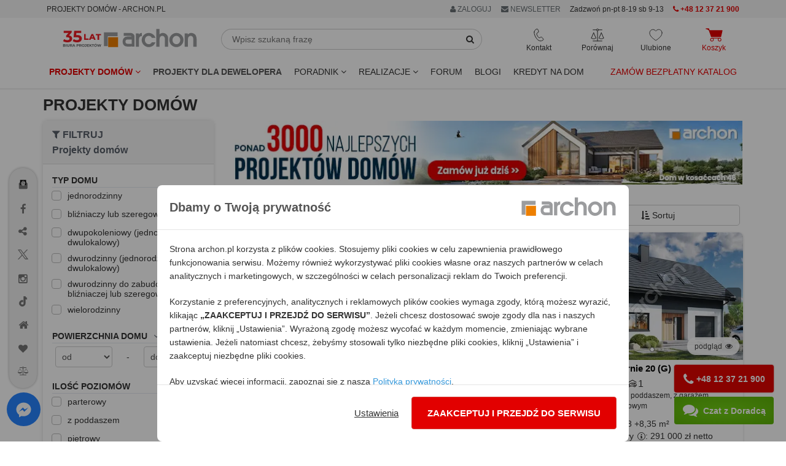

--- FILE ---
content_type: text/html; charset=utf-8
request_url: https://www.archon.pl/projekty-domow?page=13
body_size: 45940
content:
<!DOCTYPE html>
<html lang="pl-PL">
<head>
<meta http-equiv="Content-Type" content="text/html; charset=utf-8">
<title>Projekty domów 2026 ARCHON+, tu znajdziesz najlepsze gotowe projekty. - strona 13</title>
<meta http-equiv="X-UA-Compatible" content="IE=edge">
<meta name="viewport" content="width=device-width, initial-scale=1">
<meta name="description" content="kolekcja Projekty domów, 3039 projektów domów, strona 13 z 90 ">
<link rel="canonical" href="https://www.archon.pl/projekty-domow?page=13" />
<meta content="https://assets.archon.pl/images/products/m7132594156a83/projekt-dom-w-mirabilisach-g2e-oze-36fd78d1e3d2328c2c9d9bcc40b90322__252.jpg" property="og:image" /><meta content="https://assets.archon.pl/images/products/m7132594156a83/projekt-dom-w-mirabilisach-g2e-oze-36fd78d1e3d2328c2c9d9bcc40b90322__252.jpg" property="thumbnail" /><meta name="verify-v1" content="g/Pmu2YiHRFsdsQLKK4ijnjynYprbfIKi3C7ctutNUY=" />
<meta name="verify-v1" content="/eCUv6TQgSP68eW6rOci55VAlsUGpVgSiLoF9/Di458=" />
<meta name="p:domain_verify" content="336e228a2e1046cf851135f8d7a1f4fe"/>
<meta name="p:domain_verify" content="4376937799e10608ec9e11deb6ded01f"/>
<meta name="robots" content="index,follow,noodp" />
<link rel="prev" href="/projekty-domow?page=12"><link rel="next" href="/projekty-domow?page=14"><!-- <link rel="search" type="application/opensearchdescription+xml" title="Projekty domów Archon+" href="https://assets.archon.pl/archon-search.xml" /> -->
<link rel="shortcut icon" href="/favicon.ico" />
<link rel="apple-touch-icon" href="/apple-touch-icon.png">
<meta content="authenticity_token" name="csrf-param" />
<meta content="6KxIjHHCPCyhCOANdHkWIR2s8V0v4zOy0U6xSHoSz5o=" name="csrf-token" /><link rel="manifest" href="/manifest.json">
<link rel="dns-prefetch" href="https://assets.archon.pl/">
<link rel="dns-prefetch" href="https://cdn.archon.pl/">
<link rel="dns-prefetch" href="https://cdn1.archon.pl/">
<!--<link rel="dns-prefetch" href="https://app2.salesmanago.pl/">-->
<link rel="dns-prefetch" href="https://www.googletagmanager.com/">
<link rel="preload" href="/assets/application-4e6cb8cf60c2821619d82f4d30d07956.css" as="style" type="text/css" />
<link rel="preload" href="/assets/application-9bf31b78387bca1b6eebca7d5b05a86f.js" as="script">
<link rel="preload" as="font" type="font/woff2" crossorigin href="https://assets.archon.pl/font/font-awesome-4.6.1/fontawesome-webfont.woff2?v=4.6.1"/>
<link href="/assets/application-4e6cb8cf60c2821619d82f4d30d07956.css" media="all" rel="stylesheet" /><style>
  :root { --primary-dark-color: #333333; --primary-red-color: #e20000; --primary-green-color: #72c02c; }
</style>
<!--[if lt IE 9]>
<script src="https://oss.maxcdn.com/libs/html5shiv/3.7.0/html5shiv.js"></script>
<script src="https://oss.maxcdn.com/libs/respond.js/1.4.2/respond.min.js"></script>
<![endif]-->
<script>
  var pagehost = window.location.origin;
  window.env = 'production';
  window.pagetype = 'category';
  window.loadedScripts = [];
  window.needTTPixel = false;
  window.dataLayer = [];
  function gtag(){dataLayer.push(arguments);}
  gtag('consent', 'default', {'ad_storage': 'denied', 'analytics_storage' : 'denied', 'ad_personalization' : 'denied',  'ad_user_data' : 'denied' });


  dataLayer.push({"pageType":"Kategoria","userStatus":"none"});

  (adsbygoogle = window.adsbygoogle || []).push({});

  window.fbq_queue = window.fbq_queue || [];
  window.MICROCONVERSION_EVENTS = ['AddToCart', 'AddToCompare', 'AddToWishlist']
  window.microConversionSent = false

  var fb_queue = (function () {
      return {
          push: function(params){
            console.log(params);
            if (typeof fbq !== 'undefined') {
                console.log("fbq ready , process params");
                fbq.apply(this, params);
            }
            else {
                console.log("fbq not ready, store in queue");
                fbq_queue.push(params);
            }
            if (!microConversionSent && MICROCONVERSION_EVENTS.includes(params[1])) {
              microConversionSent = true
              interceptAndSendMetaConvEvent(params)
            }
          }
      }
  })();

function interceptAndSendMetaConvEvent(params){
  fb_queue.push(['trackCustom', 'MicroConvMeta', {
    content_ids: params[2]['content_ids'] || "",
    content_name: params[2]['content_name'] || "",
    content_type: 'product',
    source_event: params[1] || "",
  }])
}


  window.tt_queue = window.tt_queue || [];
  window.criteo_q = window.criteo_q || [];

  var _smid = "fse768i2u1abb1pe";
  var _smapp = 2;
  var _smcustom = true ;
  var _smdcwt = true;

  window.searchTimer = 0;

  window.callForm = true
  window.callFormHours = false
</script>


 <script data-cfasync="false" type="text/javascript">
        window.page_hit_qeueue = [];
        window.material_list_download_queue = [];
        window.user_com_loaded = false;
        window.lastPopupTimestamp = localStorage.getItem("last_ue_pop")
        window.isAnonymousUE = localStorage.getItem("ue_anom")

        // Calculates the difference in days between two timestamps (used for checking how long it's been since the popup was last shown)
        function getDaysSinceLastPopup(timestamp) {
          const day1 = new Date(parseInt(timestamp));
          const day2 = new Date(Date.now());

          day1.setHours(0, 0, 0, 0);
          day2.setHours(0, 0, 0, 0);

          const diffTime = Math.abs(day2 - day1);
          const diffDays = diffTime / (1000 * 60 * 60 * 24);

          return diffDays;
        }

        // Check if enough days have passed since the last popup was shown, using the pop_counter.
        function shouldShowPopup(daysSinceLastPopup) {
          var lastPopCounter = parseInt(localStorage.getItem("pop_counter")) || 0;
          switch (true) {
            case lastPopCounter > 4:
              return daysSinceLastPopup > 29;
            case lastPopCounter > 2:
              return daysSinceLastPopup > 13;
            default:
              return daysSinceLastPopup > 4;
          }
        }

        // PageHit events queue
        function queuePageHit(pageHitData) {
          if (window.user_com_loaded) {
             console.log('processing', pageHitData);
             UE.pageHit(pageHitData);
          } else {
            console.log('queueing', pageHitData);
            window.page_hit_qeueue.push(pageHitData);
          }
        }

        // Function to process the queue
        function processPageHitQueue() {
            while (window.page_hit_qeueue.length > 0) {
              const this_page_hit = window.page_hit_qeueue.shift(); // Remove and get the first event
              console.log('processing', this_page_hit);
              UE.pageHit(this_page_hit);
            }
        }

        // Kolejka eventów material list download
        function queueEvent(downloadEventData) {
          if (window.user_com_loaded) {
             console.log('processing', downloadEventData);
             userengage(downloadEventData[0], downloadEventData[1]);
          } else {
            console.log('queueing', downloadEventData);
            window.material_list_download_queue.push(downloadEventData);
          }
        }

        // Function to process the material list download event queue
        function processEventsQueue() {
            while (window.material_list_download_queue.length > 0) {
              const this_download_event = window.material_list_download_queue.shift();
              console.log('processing', this_download_event);
              userengage(this_download_event[0], this_download_event[1]);
            }
        }

        window.civchat = {
        apiKey: "n8e8eq",
        onLoad: function () {
            console.log("CivChat widget loaded");
            processPageHitQueue();
            processEventsQueue()
            window.user_com_loaded = true;

            if (window.window.trackThis && window.window.trackThis.type === "plh") {
              userengage("product_event", { product_id: window.window.trackThis.id, event_type: "view"});
            }

            if (window.isAnonymousUE !== "false" && (!window.lastPopupTimestamp || shouldShowPopup(getDaysSinceLastPopup(window.lastPopupTimestamp)))){
              console.log("Sending event...")
              userengage("event.check_email_subscription_status", {});
            }
          },

        onPayloadReceived: function (message) {
        console.log('User.com payload received:', message);
        if (typeof message === "string") {
            try {
                var fn = new Function(message);
                fn();
            } catch (e) {
                console.error("User.com - error executing payload as function:", e);
            }
          }
        }
        };
    </script>
<script>


  fb_queue.push(['set', 'autoConfig', false, '1486391878265068']);
  fb_queue.push(['init', '1486391878265068']);
  fb_queue.push(['track', "PageView"]);
  setTimeout( function() {  fb_queue.push(['trackCustom', "Lead20s"]);  }, 20 * 1000);
</script>

</head>
<body class="categories " data-page="categories" data-action="index" data-show-ads-popup="e_katalog" >
<noscript><iframe src="https://www.googletagmanager.com/ns.html?id=GTM-W43BJM" height="0" width="0" style="display:none;visibility:hidden"></iframe></noscript>
  <noscript><img alt="fbpixel" height="1" width="1" style="display:none" src="https://www.facebook.com/tr?id=1486391878265068&ev=PageView&noscript=1"/></noscript>

<dialog id="newsletterPopup" aria-modal="true">
</dialog>


<div class="top" id="user-menu" >
</div>


<div id="topRightMenu">
  
<div id="menu_b" style="background-color:#f5f5f5;">
  <div class="container">
    <div class="row">
       <div class="col-md-5 col-sm-3 col-xs-8">
         <span class="btn btn-xs" style="cursor: unset;">PROJEKTY DOMÓW - ARCHON.PL</span>
        </div>
    
       <div class="col-md-7 col-sm-9 col-xs-4 text-right">
            <div class="btn-group">
              <a href="#" class="btn btn-xs dropdown-toggle" data-toggle="dropdown" rel="nofollow" style="color:#687074"> <i class='fa fa-user'></i> ZALOGUJ </a>
              <ul class="dropdown-menu" role="menu" style="right:0px;left:auto;">
                <li><a data-remote="true" data-type="script" href="/konto/zaloguj" rel="nofollow">
                Zaloguj się jako <strong>KLIENT</strong>
                </a></li>
                <li><a data-remote="true" data-type="script" href="/konto/sign_up" rel="nofollow">Zarejestruj się</a></li>
                <li> <a href="/partnerzy/zaloguj" rel="nofollow">
                Zaloguj się jako <strong>PARTNER</strong>
</a>                </li>
                <li> <a href="/oferta-dla-biur-wspolpracujacych-art-9726" rel="nofollow">Współpracuj z ARCHON+</a></li>
              </ul>
            </div>
        <span onclick="$('#newsletter_footer').click()" class="btn btn-xs visible-xs-inline visible-sm-inline-block visible-md-inline-block visible-lg-inline-block " style="background: none; color:#687074;"><i class="fa fa-envelope"></i> NEWSLETTER</span>
       

        <span class="btn-xs visible-lg-inline-block hidden-md" style="vertical-align: middle;">          
        Zadzwoń pn-pt 8-19 sb 9-13</span>
        <a href="tel:+48123721900" class="btn btn-xs visible-sm-inline-block visible-md-inline-block visible-lg-inline-block red">
          <i class="fa fa-phone"></i> 
          <strong>+48 12 37 21 900</strong>
        </a>
 
       
       </div>
    </div>
  </div>
</div>
</div>
<div class="header">
    
<div class="container">
  <div class="row margin-mb-7-to-10">
      <div class="navbar-header col-lg-3 col-md-3 col-sm-2 padding-0">
        <div class="navbar-brand margin-sm-top-5">
          <a href="/" title="ARCHON+ Biuro Projektów">
            <img alt="projekty domów - archon.pl" class="hidden-xs hidden-sm w-100" height="39" id="logo-header" loading="eager" src="https://assets.archon.pl/img/logo_35_lat.svg" width="218" />
            <img alt="projekty domów - archon.pl" class="visible-xs visible-sm" height="50" id="logo-header" loading="eager" src="https://assets.archon.pl/img/logo_35_lat_mobile.svg" style="" width="130" />
</a>        </div>

        <div style="display: flex; justify-content: flex-end; gap: 15px;">
          <div class="text-center relative visible-xs">
            <div class="header-buttons js-header__search-button" style="cursor: pointer">
  <img alt="Ikona wyszukiwarka" class="header-buttons__icon" src="https://assets.archon.pl/img/icons/ikona_wyszukiwarka_przycisk.svg" style="height: 22px; width:22px;" />
  <span class="header-buttons__label">Wyszukaj</span>
</div>
          </div>
          <div class="text-center relative visible-xs header-favourites__visibility">
            <a href="/ulubione-projekty" class="header-buttons js-header__favorite">
  <img alt="Ikona ulubione" class="header-buttons__icon" src="https://assets.archon.pl/img/icons/ikona-serce.svg" style="height: 22px; width:22px;" />
  <span class="header-favourites-button__favourites-counter" data-favourites></span>
  <span class="header-buttons__label">Ulubione</span>
</a>
          </div>
          <div class="text-center relative visible-xs">
            <a class="js-loader header-buttons header-cart-button js-header__go-to-basket menu-cart-icon" href="/koszyk/zawartosc">
    <img alt="Ikona koszyk" class="header-buttons__icon" src="https://assets.archon.pl/img/icons/ikona-koszyk-red-fill.svg" style="height: 22px; width:28px;" />
  <span class="header-buttons__label red">Koszyk</span>
</a>
          </div>
          <div class="text-center relative visible-xs">
            <button type="button" class="navbar-toggle header-buttons header-menu-button" data-toggle="collapse" data-target=".navbar-responsive-collapse">
              <img alt="Ikona menu" class="header-buttons__icon" src="https://assets.archon.pl/img/icons/ikona-menu.svg" style="width:19px; height:22px" />
              <span class="header-buttons__label">Menu</span>
            </button>
          </div>
        </div>

      </div>

      <div class="relative col-lg-5 col-md-5 col-sm-5 hidden-xs margin-mb-10" style="overflow-y: unset;">
        <form accept-charset="UTF-8" action="/szukanie-w-serwisie/wyniki" class="form-inline relative margin-sm-left-20 margin-md-left-0 margin-lg-right-40" id="simpleSearch" method="get"><div style="margin:0;padding:0;display:inline"><input name="utf8" type="hidden" value="&#x2713;" /></div>
          <div class="input-group margin-top-5">
            <input type="text" class="form-control" placeholder="Wpisz szukaną frazę" name="query" id="simpleSearchField" autocomplete="off">
            <span class="input-group-btn">
              <button type="submit" class="btn btn-default" id="simpleSearchButton"  aria-label="SearchButton" ><i class="fa fa-search"></i></button>
            </span>
          </div>
          <div id="simpleSearchSuggests" class="hidden">
            <div id="lastViewed" class="hidden">
              <span id="oplv">Ostatnio przeglądane:</span>
              <ul id="lastViewedProjects"></ul>
              <ul id="lastViewedCategories"></ul>
              <hr class="margin-top-10">
                <a href="/pomoc-w-doborze-projektu/formularz">
                  <span class="block text-center bold" style="padding: 5px 0 20px 0;">
                POMOC W DOBORZE PROJEKTU</span> </a>
            </div>
            <div id="searchResults" class="hidden">
              <ul id="lastSearched"></ul>
            </div>
          </div>
</form>      </div>

      <div class="collapse navbar-collapse navbar-responsive-collapse relative col-lg-4 col-md-4 col-sm-5">
        <div style="display: flex; justify-content: space-around;">

          <div class="text-center relative hidden-xs">
            <div class="header-buttons header-contact-button" tabindex=0>
  <img alt="Ikona kontaktu" class="header-buttons__icon" loading="lazy" src="https://assets.archon.pl/img/icons/ikona-telefon.svg" style="height: 22px; width:17px;" />
  <span class="header-buttons__label">Kontakt</span>
  <ul>
    <li><a href="tel:+48123721900"><img alt="Ikona telefon" loading="lazy" src="https://assets.archon.pl/img/icons/bold/ikona-telefon.svg" style="height: 18px;" /> <b style="color: #e20000; ">+48 12 37 21 900</b></a></li>
    <li><a href="mailto:archon@archon.pl"><img alt="Ikona email" loading="lazy" src="https://assets.archon.pl/img/icons/bold/ikona-koperta-2.svg" style="width: 16px;" /> <b>archon@archon.pl</b></a></li>
    <li><button class="btn-no-focus" onclick="$('#archon-chat').click();"><img alt="Ikona dymek chatu" loading="lazy" src="https://assets.archon.pl/img/icons/bold/ikona-dymek-czatu-2.svg" style="width: 16px;" /> <b>rozpocznij czat</b></button></li>
    <li>
     <a class="garemoteclick c-pointer " data-remote="true" href="/newsletter/subscribers/new" id="newsletter_kontakt">
        <img alt="Ikona zapis newsletter" loading="lazy" src="https://assets.archon.pl/img/icons/bold/ikona-zapis-newsletter.svg" style="width: 16px;" />
        <b> newsletter</b>
</a>    </li>

    <li role="separator" style="height: 10px;"></li>
    <li><a href="/kontakt" style="justify-content: flex-end;">Kontakt</a></li>

  </ul>
</div>

          </div>

          <div class="text-center relative hidden-xs">
            <a href="/porownaj-projekty" class="header-buttons js-header__compare">
  <img alt="Ikona porównywarka" class="header-buttons__icon" loading="lazy" src="https://assets.archon.pl/img/icons/ikona-waga.svg" style="height: 22px; width:22px;" />
  <span class="header-compare-button__compares-counter" data-compares></span>
  <span class="header-buttons__label">Porównaj</span>
</a>

          </div>

          <div class="text-center relative hidden-xs">
            <a href="/ulubione-projekty" class="header-buttons js-header__favorite">
  <img alt="Ikona ulubione" class="header-buttons__icon" src="https://assets.archon.pl/img/icons/ikona-serce.svg" style="height: 22px; width:22px;" />
  <span class="header-favourites-button__favourites-counter" data-favourites></span>
  <span class="header-buttons__label">Ulubione</span>
</a>
          </div>

          <div class="text-center relative hidden-xs">
            <a class="js-loader header-buttons header-cart-button js-header__go-to-basket menu-cart-icon" href="/koszyk/zawartosc">
    <img alt="Ikona koszyk" class="header-buttons__icon" src="https://assets.archon.pl/img/icons/ikona-koszyk-red-fill.svg" style="height: 22px; width:28px;" />
  <span class="header-buttons__label red">Koszyk</span>
</a>
          </div>

        </div>
      </div>


    </div>
</div>

<div class="navbar navbar-default" role="navigation" >
  <div class="container" >


    <div class="collapse navbar-collapse navbar-responsive-collapse relative">

      <ul class="nav navbar-nav navbar-left margin-0" style="position:static;">
        <li class="dropdown" style="position:static;">

              <a href="https://www.archon.pl/projekty-domow" class="dropdown-toggle red bold" data-toggle="dropdown" data-hover="dropdown" data-delay="0" data-close-others="false" id="menu_projekty">
                Projekty domów <i class="fa fa-angle-down"></i>
              </a>

          <div class="dropdown-menu dropdown-full menu-projekty" style="width:100%; left:0;">
            <div class="row">
              <div class="col-md-4 col-sm-6">
                  <img alt="" height="30" src="https://assets.archon.pl/img/banners/2025/12/2025-12-16-kolekcje-polecane.png" width="30" />
<strong class="margin-0 cat-title" style="vertical-align: middle;">Popularne</strong>
<hr style="margin: 0 0 5px 0; border-bottom: 1px solid #72c02c; width: 50%;">
<ul class="list-unstyled submenu" style="margin-bottom: 10px;">
        <li>
          <a class="padding-left-35 gaclick" gotolocation="false" href="/projekty-domow" id="main-menu-wszystkie-projekty" title="Projekty domów 2026 ARCHON+, tu znajdziesz najlepsze gotowe projekty.">Wszystkie projekty domów</a>
        </li>
        <li>
          <a class="padding-left-35  gaclick text-left" gotolocation="false" href="/najnowsze-projekty-domow-pc2209" id="main-menu-najnowsze-projekty-domow" title="Najnowsze projekty domów">Najnowsze projekty domów</a>
        </li>
        <li>
          <a class="padding-left-35  gaclick text-left" gotolocation="false" href="/polecane-projekty-domow-pc4472" id="main-menu-polecane-projekty-domow" title="Projekty domów polecane przez Klientów">Polecane projekty domów</a>
        </li>
        <li>
          <a class="padding-left-35  gaclick text-left" gotolocation="false" href="/projekty-domow-tanich-w-budowie-pc2706" id="main-menu-projekty-domow-tanich-w-budowie" title="Projekty domów tanich w budowie (o prostej bryle)">Projekty domów tanich w budowie</a>
        </li>
</ul>

                  <img alt="" height="30" src="https://assets.archon.pl/img/banners/2025/12/2025-12-16-kolekcje-wielkosc.png" width="30" />
<strong class="margin-0 cat-title" style="vertical-align: middle;">Wielkość</strong>
<hr style="margin: 0 0 5px 0; border-bottom: 1px solid #72c02c; width: 50%;">
<ul class="list-unstyled submenu" style="margin-bottom: 10px;">
        <li>
          <a class="padding-left-35  gaclick text-left" gotolocation="false" href="/projekty-domow-do-70-mkw-powierzchni-zabudowy-pc5923" id="main-menu-projekty-domow-do-70-mkw-powierzchni-zabudowy" title="Projekty domów do 70m2 powierzchni zabudowy - dom bez pozwolenia 70m2 zabudowy - ARCHON+">Projekty domów do 70 m2 powierzchni zabudowy</a>
        </li>
        <li>
          <a class="padding-left-35  gaclick text-left" gotolocation="false" href="/projekty-malych-domow-do-100-mkw-pc5019" id="main-menu-projekty-malych-domow-do-100-mkw" title="Projekty małych domów do 100m2 - dom 100m2 - ARCHON+">Projekty małych domów do 100 m2</a>
        </li>
        <li>
          <a class="padding-left-35  gaclick text-left" gotolocation="false" href="/projekty-malych-domow-pc1" id="main-menu-projekty-malych-domow" title="Projekty małych domów do 150m² - ARCHON+">Projekty małych domów (do 150 m2)</a>
        </li>
        <li>
          <a class="padding-left-35  gaclick text-left" gotolocation="false" href="/projekty-srednich-domow-150-200-m2-pc2" id="main-menu-projekty-srednich-domow-150-200-m2" title="Projekty średnich domów o powierzchni od 150 m² do 200 m²">Projekty średnich domów (150-200 m2)</a>
        </li>
        <li>
          <button class="padding-left-35  gaclick text-left dropdown-menu-link gotolocation" data-location="/projekty-duzych-domow-ponad-200-m2-pc3" id="main-menu-projekty-duzych-domow-ponad-200-m2" title="Projekty dużych domów, o powierzchni ponad 200 m²">Projekty dużych domów (ponad 200 m2)</button>
        </li>
        <li>
          <a class="padding-left-35  gaclick text-left" gotolocation="false" href="/projekty-domkow-letniskowych-pc5551" id="main-menu-projekty-domkow-letniskowych" title="Projekty domków letniskowych do 70 m2">Projekty domków letniskowych do 70 m2</a>
        </li>
</ul>

                  <img alt="" height="30" src="https://assets.archon.pl/img/banners/2025/12/2025-12-16-kolekcje-dzialka.png" width="30" />
<strong class="margin-0 cat-title" style="vertical-align: middle;">Działka</strong>
<hr style="margin: 0 0 5px 0; border-bottom: 1px solid #72c02c; width: 50%;">
<ul class="list-unstyled submenu" style="margin-bottom: 10px;">
        <li>
          <a class="padding-left-35  gaclick text-left" gotolocation="false" href="/projekty-domow-na-waska-dzialke-pc1680" id="main-menu-projekty-domow-na-waska-dzialke" title="Projekty domów na wąską działkę">Projekty domów na wąską działkę</a>
        </li>
        <li>
          <a class="padding-left-35  gaclick text-left" gotolocation="false" href="/projekty-domow-na-dzialke-na-stoku-pc4026" id="main-menu-projekty-domow-na-dzialke-na-stoku" title="Projekty domów na działkę, na stoku">Projekty domów na działkę na stoku</a>
        </li>
        <li>
          <a class="padding-left-35  gaclick text-left" gotolocation="false" href="/projekty-domow-z-wejsciem-od-poludnia-pc1074" id="main-menu-projekty-domow-z-wejsciem-od-poludnia" title="Projekty domów z wejściem od południa">Projekty domów z wejściem od południa</a>
        </li>
</ul>



              </div>

              <div class="col-md-4 col-sm-6">
                  <img alt="" height="30" src="https://assets.archon.pl/img/banners/2025/12/2025-12-16-kolekcje-kondygnacje.png" width="30" />
<strong class="margin-0 cat-title" style="vertical-align: middle;">Kondygnacje</strong>
<hr style="margin: 0 0 5px 0; border-bottom: 1px solid #72c02c; width: 50%;">
<ul class="list-unstyled submenu" style="margin-bottom: 10px;">
        <li>
          <a class="padding-left-35  gaclick text-left" gotolocation="false" href="/projekty-domow-z-piwnica-pc1331" id="main-menu-projekty-domow-z-piwnica" title="Projekty domów z piwnicą">Projekty domów z piwnicą</a>
        </li>
        <li>
          <a class="padding-left-35  gaclick text-left" gotolocation="false" href="/projekty-domow-parterowych-pc1073" id="main-menu-projekty-domow-parterowych" title="Projekty domów parterowych ARCHON+, wybierz najlepsze domy parterowe">Projekty domów parterowych</a>
        </li>
        <li>
          <a class="padding-left-35  gaclick text-left" gotolocation="false" href="/projekty-domow-z-poddaszem-uzytkowym-pc2678" id="main-menu-projekty-domow-z-poddaszem-uzytkowym" title="Projekty domów z poddaszem użytkowym">Projekty domów z poddaszem użytkowym</a>
        </li>
        <li>
          <a class="padding-left-35  gaclick text-left" gotolocation="false" href="/projekty-domow-pietrowych-pc1564" id="main-menu-projekty-domow-pietrowych" title="Projekty domów piętrowych">Projekty domów piętrowych</a>
        </li>
</ul>

                  <img alt="" height="30" src="https://assets.archon.pl/img/banners/2025/12/2025-12-16-kolekcje-styl.png" width="30" />
<strong class="margin-0 cat-title" style="vertical-align: middle;">Styl</strong>
<hr style="margin: 0 0 5px 0; border-bottom: 1px solid #72c02c; width: 50%;">
<ul class="list-unstyled submenu" style="margin-bottom: 10px;">
        <li>
          <a class="padding-left-35  gaclick text-left" gotolocation="false" href="/projekty-domow-nowoczesnych-pc2273" id="main-menu-projekty-domow-nowoczesnych" title="Projekty domów nowoczesnych - nowoczesne domy - ARCHON+">Projekty domów nowoczesnych</a>
        </li>
        <li>
          <a class="padding-left-35  gaclick text-left" gotolocation="false" href="/projekty-domow-w-stylu-nowoczesnej-stodoly-pc5276" id="main-menu-projekty-domow-w-stylu-nowoczesnej-stodoly" title="Projekty domów w stylu nowoczesnej stodoły">Projekty domów w stylu nowoczesnej stodoły</a>
        </li>
        <li>
          <a class="padding-left-35  gaclick text-left" gotolocation="false" href="/projekty-domow-tradycyjnych-pc4024" id="main-menu-projekty-domow-tradycyjnych" title="Projekty domów tradycyjnych">Projekty domów tradycyjnych</a>
        </li>
        <li>
          <a class="padding-left-35  gaclick text-left" gotolocation="false" href="/projekty-dworkow-pc2556" id="main-menu-projekty-dworkow" title="Projekty dworków - domy w stylu dworkowym">Projekty dworków</a>
        </li>
        <li>
          <button class="padding-left-35  gaclick text-left dropdown-menu-link gotolocation" data-location="/projekty-malych-rezydencji-pc2334" id="main-menu-projekty-malych-rezydencji" title="Projekty małych rezydencji">Projekty małych rezydencji</button>
        </li>
        <li>
          <a class="padding-left-35  gaclick text-left" gotolocation="false" href="/projekty-willi-rezydencji-pc5" id="main-menu-projekty-willi-rezydencji" title="Projekty willi i rezydencji">Projekty willi i rezydencji</a>
        </li>
</ul>

                  <img alt="" height="30" src="https://assets.archon.pl/img/banners/2025/12/2025-12-16-kolekcje-dach.png" width="30" />
<strong class="margin-0 cat-title" style="vertical-align: middle;">Dach</strong>
<hr style="margin: 0 0 5px 0; border-bottom: 1px solid #72c02c; width: 50%;">
<ul class="list-unstyled submenu" style="margin-bottom: 10px;">
        <li>
          <a class="padding-left-35  gaclick text-left" gotolocation="false" href="/projekty-domow-z-dachem-dwuspadowym-pc4021" id="main-menu-projekty-domow-z-dachem-dwuspadowym" title="Projekty domów z dachem dwuspadowym">Projekty domów z dachem dwuspadowym</a>
        </li>
        <li>
          <a class="padding-left-35  gaclick text-left" gotolocation="false" href="/projekty-domow-z-dachem-czterospadowym-pc4022" id="main-menu-projekty-domow-z-dachem-czterospadowym" title="Projekty domów z dachem czterospadowym (np. kopertowym)">Projekty domów z dachem czterospadowym</a>
        </li>
        <li>
          <a class="padding-left-35  gaclick text-left" gotolocation="false" href="/projekty-domow-z-plaskim-dachem-pc4031" id="main-menu-projekty-domow-z-plaskim-dachem" title="Projekty domów z płaskim dachem">Projekty domów z płaskim dachem</a>
        </li>
</ul>

              </div>


              <div class="col-md-4 col-sm-6">
                    <img alt="" height="30" src="https://assets.archon.pl/img/banners/2025/12/2025-12-16-kolekcje-garaz.png" width="30" />
<strong class="margin-0 cat-title" style="vertical-align: middle;">Garaż</strong>
<hr style="margin: 0 0 5px 0; border-bottom: 1px solid #72c02c; width: 50%;">
<ul class="list-unstyled submenu" style="margin-bottom: 10px;">
        <li>
          <a class="padding-left-35  gaclick text-left" gotolocation="false" href="/projekty-domow-bez-garazu-pc2885" id="main-menu-projekty-domow-bez-garazu" title="Projekty domów bez wbudowanego garażu">Projekty domów bez garażu</a>
        </li>
        <li>
          <a class="padding-left-35  gaclick text-left" gotolocation="false" href="/projekty-domow-z-garazem-jednostanowiskowym-pc4025" id="main-menu-projekty-domow-z-garazem-jednostanowiskowym" title="Projekty domów z garażem jednostanowiskowym">Projekty domów z garażem jednostanowiskowym</a>
        </li>
        <li>
          <a class="padding-left-35  gaclick text-left" gotolocation="false" href="/projekty-domow-z-garazem-dwustanowiskowym-pc1080" id="main-menu-projekty-domow-z-garazem-dwustanowiskowym" title="Projekty domów z garażem dwustanowiskowym">Projekty domów z garażem dwustanowiskowym</a>
        </li>
        <li>
          <a class="padding-left-35  gaclick text-left" gotolocation="false" href="/projekty-garazy-wiat-budynkow-pc4" id="main-menu-projekty-garazy-wiat-budynkow" title="Projekty Garaży, Wiat, Budynków Gospodarczych">Projekty garaży, wiat i budynków gospodarczych</a>
        </li>
</ul>

                    <img alt="" height="30" src="https://assets.archon.pl/img/banners/2025/12/2025-12-16-kolekcje-deweloper.png" width="30" />
<strong class="margin-0 cat-title" style="vertical-align: middle;">Oferta dla Dewelopera</strong>
<hr style="margin: 0 0 5px 0; border-bottom: 1px solid #72c02c; width: 50%;">
<ul class="list-unstyled submenu" style="margin-bottom: 10px;">
        <li>
          <button class="padding-left-35  gaclick text-left dropdown-menu-link gotolocation" data-location="/projekty-domow-dla-dewelopera-pc5032" id="main-menu-projekty-domow-dla-dewelopera" title="Projekty domów dla dewelopera">Wszystkie projekty domów dla dewelopera</button>
        </li>
        <li>
          <a class="padding-left-35  gaclick text-left" gotolocation="false" href="/projekty-domow-dwurodzinnych-pc1075" id="main-menu-projekty-domow-dwurodzinnych" title="Projekty domów dla dwóch rodzin">Projekty domów dwurodzinnych (jednorodzinnych dwulokalowych)</a>
        </li>
        <li>
          <a class="padding-left-35  gaclick text-left" gotolocation="false" href="/projekty-domow-blizniaczych-pc1076" id="main-menu-projekty-domow-blizniaczych" title="Projekty bliźniaków">Projekty domów bliźniaczych</a>
        </li>
        <li>
          <button class="padding-left-35  gaclick text-left dropdown-menu-link gotolocation" data-location="/projekty-domow-szeregowych-pc1077" id="main-menu-projekty-domow-szeregowych" title=" Projekty domów do zabudowy szeregowej">Projekty domów szeregowych</button>
        </li>
        <li>
          <button class="padding-left-35  gaclick text-left dropdown-menu-link gotolocation" data-location="/projekty-domow-do-intensywnej-zabudowy-jednorodzinnej-pc2085" id="main-menu-projekty-domow-do-intensywnej-zabudowy-jednorodzinnej" title="Projekty domów do intensywnej zabudowy jednorodzinnej">Projekty domów do intensywnej zabudowy jednorodzinnej</button>
        </li>
        <li>
          <a class="padding-left-35  gaclick text-left" gotolocation="false" href="/projekty-domow-wielorodzinnych-pc1470" id="main-menu-projekty-domow-wielorodzinnych" title="Projekty domów wielorodzinnych">Projekty domów wielorodzinnych</a>
        </li>
</ul>


                <ul class="list-unstyled submenu">
                  <li>
                    <a href="/projekty-indywidualne-art-282" class="padding-left-20 gaclick text-left" id="main-menu-projekty-indywidualne-art"><i class="fa fa-pencil" style="color: #666;"></i> Projekty indywidualne</a>
                  </li>
                </ul>

              </div>
            </div>

            <div class="row">
              <div class="col-md-4 visible-md visible-lg">
                <a href="https://www.archon.pl/lista-kolekcji" class="btn btn-a-outline pull-right col-md-12 margin-top-10"><i class="fa fa-list" style="color: #666;"></i>  Zobacz wszystkie kategorie</a>
              </div>
              <div class="col-md-4 visible-md visible-lg">
                <a href="/pomoc-w-doborze-projektu/formularz?source_id=201" class="btn btn-a-outline pull-right col-md-12 margin-top-10"><i class="fa fa-envelope" style="color: #666;"></i>  Pomoc w doborze projektu</a>
              </div>
              <div class="col-md-4 visible-md visible-lg">
                <a href="/szukanie-szczegolowe" class="btn btn-a btn-a-blue pull-right col-md-12 margin-top-10"><i class="fa fa-search"></i>  Szukanie szczegółowe</a>
              </div>
              <div class="col-xs-12 hidden-md hidden-lg margin-top-20 text-center">
                <a href="/szukanie-szczegolowe" class="btn btn-a btn-a-blue" style="width: 75%;"><i class="fa fa-search"></i>  Szukanie szczegółowe</a>
                <a href="https://www.archon.pl/lista-kolekcji" class="btn btn-a-outline margin-top-10" style="width: 75%;"><i class="fa fa-list" style="color: #666;"></i>  Zobacz wszystkie kategorie</a>
              </div>
            </div>

            </div>
        </li>

        <li><a class="gaclick bold" href="/projekty-dla-dewelopera-oferta" id="menu_a_dla_dewelopera" style="color: #555;">Projekty dla dewelopera</a></li>

        <li class="dropdown" style="position:static;">
          <a href="#" class="dropdown-toggle" data-toggle="dropdown" data-hover="dropdown" data-delay="0" data-close-others="false">
            Poradnik <i class="fa fa-angle-down"></i>

          </a>
          <div class="dropdown-menu dropdown-full menu-projekty" style="width:100%; left:0;">
  <div class="row">
    <div class="col-md-3">
      <div class="headline" style="margin-top: 0; margin-bottom: 15px;">
        <h3>
          <a href="/baza-wiedzy" style="line-height: initial;">
            Poradnik Inwestora<i class="fa fa-angle-double-right" style="margin-left: 5px;"></i>
</a>        </h3>
      </div>
        <h4 class="margin-bottom-5">
          <a href="/dzialka-kat-301">
            <i class="fa fa-angle-right"></i>KROK 1. Działka
</a>        </h4>
        <h4 class="margin-bottom-5">
          <a href="/wybieram-projekt-domu-kat-302">
            <i class="fa fa-angle-right"></i>KROK 2. Wybieram projekt
</a>        </h4>
        <h4 class="margin-bottom-5">
          <a href="/adaptacja-projektu-kat-303">
            <i class="fa fa-angle-right"></i>KROK 3. Adaptacja projektu
</a>        </h4>
        <h4 class="margin-bottom-5">
          <a href="/buduje-dom-kat-304">
            <i class="fa fa-angle-right"></i>KROK 4. Buduję dom
</a>        </h4>
        <h4 class="margin-bottom-5">
          <a href="/urzadzam-dom-kat-305">
            <i class="fa fa-angle-right"></i>KROK 5. Urządzam dom i ogród
</a>        </h4>
      <hr class="margin-top-10 margin-bottom-10">
        <h4 class="margin-bottom-5">
          <a href="/strefa-dewelopera-kat-306">
            <i class="fa fa-angle-right"></i>Strefa Dewelopera
</a>        </h4>
      <hr class="margin-top-10 margin-bottom-10">
      <h4 class="margin-bottom-5">
        <a href="/czesto-zadawane-pytania/zakup-projektu-platnosc-i-dostawa-kat-1">
            <i class="fa fa-angle-right"></i>Często Zadawane Pytania
</a>      </h4>
      <hr class="margin-top-10 visible-xs">
    </div>
    <div class="col-md-9">
      <div class="headline" style="margin-top: 0; margin-bottom: 5px;">
        <h3>Polecane artykuły</h3>
      </div>
        <div class="row knowledge-base-articles-row">
            <div class="col-sm-6 knowledge-base-article-thumbnail">
              
<div class="product-thumbnail margin-top-10" style="width: 100%;">
<a href="/cztery-kroki-do-wlasnego-domu-art-90" style="width: 100%;">
	<div class="thumbnail">
		<div class="row">
			<div class="col-xs-3 col-sm-2">
				<img alt="4 kroki do własnego domu" class="fit text-left" loading="lazy" src="https://cdn1.archon.pl/uploads/popular_article_image/0/90/01_guetzli.jpg" />
			</div>
			<div class="col-xs-9 col-sm-9">
				<h3 class="margin-top-5 margin-bottom-0" style="font-size: 15px; line-height: 18px">4 kroki do własnego domu</h3>
			</div>
		</div>
	</div>
</a></div>

            </div>
            <div class="col-sm-6 knowledge-base-article-thumbnail">
              
<div class="product-thumbnail margin-top-10" style="width: 100%;">
<a href="/zalety-gotowych-projektow-domow-archon-art-10564" style="width: 100%;">
	<div class="thumbnail">
		<div class="row">
			<div class="col-xs-3 col-sm-2">
				<img alt="Zalety gotowych projektów domów ARCHON+" class="fit text-left" loading="lazy" src="https://cdn1.archon.pl/uploads/popular_article_image/10/10564/2023_03_01_Zalety_gotowych_projektow_domow.png" />
			</div>
			<div class="col-xs-9 col-sm-9">
				<h3 class="margin-top-5 margin-bottom-0" style="font-size: 15px; line-height: 18px">Zalety gotowych projektów domów ARCHON+</h3>
			</div>
		</div>
	</div>
</a></div>

            </div>
        </div>
        <div class="row knowledge-base-articles-row">
            <div class="col-sm-6 knowledge-base-article-thumbnail">
              
<div class="product-thumbnail margin-top-10" style="width: 100%;">
<a href="/jak-wybrac-projekt-domu-art-10132" style="width: 100%;">
	<div class="thumbnail">
		<div class="row">
			<div class="col-xs-3 col-sm-2">
				<img alt="Jak wybrać projekt domu?" class="fit text-left" loading="lazy" src="https://cdn1.archon.pl/uploads/popular_article_image/10/10132/10132.jpg" />
			</div>
			<div class="col-xs-9 col-sm-9">
				<h3 class="margin-top-5 margin-bottom-0" style="font-size: 15px; line-height: 18px">Jak wybrać projekt domu?</h3>
			</div>
		</div>
	</div>
</a></div>

            </div>
            <div class="col-sm-6 knowledge-base-article-thumbnail">
              
<div class="product-thumbnail margin-top-10" style="width: 100%;">
<a href="/zmiany-w-projekcie-gotowym-art-9557" style="width: 100%;">
	<div class="thumbnail">
		<div class="row">
			<div class="col-xs-3 col-sm-2">
				<img alt="Zmiany w projekcie gotowym – co można zmienić i kiedy potrzebna zgoda? " class="fit text-left" loading="lazy" src="https://cdn1.archon.pl/uploads/popular_article_image/9/9557/05_guetzli.jpg" />
			</div>
			<div class="col-xs-9 col-sm-9">
				<h3 class="margin-top-5 margin-bottom-0" style="font-size: 15px; line-height: 18px">Zmiany w projekcie gotowym – co można zmienić i kiedy potrzebna zgoda? </h3>
			</div>
		</div>
	</div>
</a></div>

            </div>
        </div>
        <div class="row knowledge-base-articles-row">
            <div class="col-sm-6 knowledge-base-article-thumbnail">
              
<div class="product-thumbnail margin-top-10" style="width: 100%;">
<a href="/co-zawiera-projekt-domu-art-9564" style="width: 100%;">
	<div class="thumbnail">
		<div class="row">
			<div class="col-xs-3 col-sm-2">
				<img alt="Co zawiera gotowy projekt domu?" class="fit text-left" loading="lazy" src="https://cdn1.archon.pl/uploads/popular_article_image/9/9564/9564.jpg" />
			</div>
			<div class="col-xs-9 col-sm-9">
				<h3 class="margin-top-5 margin-bottom-0" style="font-size: 15px; line-height: 18px">Co zawiera gotowy projekt domu?</h3>
			</div>
		</div>
	</div>
</a></div>

            </div>
            <div class="col-sm-6 knowledge-base-article-thumbnail">
              
<div class="product-thumbnail margin-top-10" style="width: 100%;">
<a href="/inspirujace-pomysly-na-zadaszony-taras-art-9603" style="width: 100%;">
	<div class="thumbnail">
		<div class="row">
			<div class="col-xs-3 col-sm-2">
				<img alt="Zadaszony taras - 5 inspirujących pomysłów" class="fit text-left" loading="lazy" src="https://cdn1.archon.pl/uploads/popular_article_image/9/9603/9603.jpg" />
			</div>
			<div class="col-xs-9 col-sm-9">
				<h3 class="margin-top-5 margin-bottom-0" style="font-size: 15px; line-height: 18px">Zadaszony taras - 5 inspirujących pomysłów</h3>
			</div>
		</div>
	</div>
</a></div>

            </div>
        </div>
    </div>
  </div>
</div>
        </li>
        <li>
          <a href="#" class="dropdown-toggle" data-toggle="dropdown" data-hover="dropdown" data-delay="0" data-close-others="false">
            REALIZACJE <i class="fa fa-angle-down"></i>

          </a>
          <ul class="dropdown-menu">
            <li><a href="/projekty-domow-wirtualne-spacery-filmy-z-realizacji">Filmy</a></li>
            <li><a href="/projekty-domow-filmy-z-realizacji-shorts">Filmy - shorts</a></li>
            <li><a href="/projekty-domow-realizacje">Realizacje - zdjęcia</a></li>
            <li><a href="/projekty-domow-wizualizacje-wnetrz">Salon - wizualizacje</a></li>
            <li><a href="/projekty-domow-aranzacje-kuchni">Kuchnia - wizualizacje</a></li>
            <li><a href="/projekty-domow-aranzacje-lazienki">Łazienka - wizualizacje</a></li>
            <li><a href="/projekty-domow-wizualizacje-wnetrz-sypialnie">Pokoje - wizualizacje</a></li>
            <li><a href="/projekty-domow-wizualizacje-osiedli">Osiedla - wizualizacje</a></li>
            <li><a href="/konkurs-fotograficzny-art-108">Konkurs fotograficzny</a></li>
          </ul>
        </li>

          <li><a class=" " href="/projekty-domow-forum">
          FORUM
        </a></li>
          <li>
            <a class=" " href="/blogi">
          BLOGI
</a>          </li>

          <li><a href="/dom-energooszczedny-jak-zaplanowac-i-sfinansowac-inwestycje-art-10714" id="menu-credit">KREDYT NA DOM</a></li>

          <a href="/kontakt" class="visible-xs-inline-block" style="color:#687074; padding: 9px 10px;" rel="nofollow"> KONTAKT </a>

          </ul>

          <ul class="nav navbar-nav navbar-right" style="position:static; margin: 9px 10px 15px 10px;">
            <li><a class="gaclick red padding-0" href="/zamow_bezplatny_katalog" id="bezplatny_katalog_menu_link">Zamów bezpłatny katalog</a></li>
          </ul>
      </div>
    </div>
  </div>


</div>

<div >

  <div class="breadcrumbs margin-bottom-5 ">
	<div class="container ">
    	<div class="row breadcrumbs__wrapper">
			<div class="col-xs-12">
				<div class="hidden-sm hidden-xs">
				</div>
				<h1 class="inline-block text-uppercase bold-h1-mobile">Projekty domów</h1>
				
			</div>

		</div>	
	</div>	
</div>	


  


  <div class="container relative no-padding-xs ">
        </div>



</div>
<div class="container ">
        <!-- <div class="row"> -->
    <!-- <div  class="col-md-12"> -->

        


<div class="row">


    <section class="col-md-9 col-sm-8 col-md-push-3 col-sm-push-4  col-xs-12">

      <div class="row">
        <div class="col-md-12">
            
              <div id="owl-category-slider" class="margin-bottom-10 owl-theme">
                    <div class="item 99 ">
                      <picture>
    <source type="image/webp" media="(max-width: 499px)" srcset="https://assets.archon.pl/uploads/slide/img_mobile/99/f801133c546e742c28d4f5f07e8c73b7.jpg.webp" width="469" height="234">
    <source type="image/webp" media="(min-width: 500px)" srcset="https://assets.archon.pl/uploads/slide/img/99/708552b9b9281f52e2fb13fc2693ed82.jpg.webp" width="851" height="103">
    <source type="image/jpeg" media="(max-width: 499px)" srcset="https://assets.archon.pl/uploads/slide/img_mobile/99/f801133c546e742c28d4f5f07e8c73b7.jpg" width="469" height="234">
    <source type="image/jpeg" media="(min-width: 500px)" srcset="https://assets.archon.pl/uploads/slide/img/99/708552b9b9281f52e2fb13fc2693ed82.jpg" width="851" height="103">
    <img loading="eager" src="https://assets.archon.pl/uploads/slide/img/99/708552b9b9281f52e2fb13fc2693ed82.jpg" alt="Kolekcje - projekty domów ARCHON+" width="851" height="103" class="fit">
</picture>
                    </div>
                    <div class="item 103 hidden">
                      <picture>
    <source type="image/webp" media="(max-width: 499px)" srcset="https://assets.archon.pl/uploads/slide/img_mobile/103/d3b706c2beda87874b2b740809d9b9d9.jpg.webp" width="469" height="234">
    <source type="image/webp" media="(min-width: 500px)" srcset="https://assets.archon.pl/uploads/slide/img/103/a3dad1eb85c6fb72b8a8f3d687c7e774.jpg.webp" width="851" height="103">
    <source type="image/jpeg" media="(max-width: 499px)" srcset="https://assets.archon.pl/uploads/slide/img_mobile/103/d3b706c2beda87874b2b740809d9b9d9.jpg" width="469" height="234">
    <source type="image/jpeg" media="(min-width: 500px)" srcset="https://assets.archon.pl/uploads/slide/img/103/a3dad1eb85c6fb72b8a8f3d687c7e774.jpg" width="851" height="103">
    <img loading="lazy" src="https://assets.archon.pl/uploads/slide/img/103/a3dad1eb85c6fb72b8a8f3d687c7e774.jpg" alt="Kolekcje - projekty garaży ARCHON+" width="851" height="103" class="fit">
</picture>
                    </div>
                    <div class="item 108 hidden">
                      <picture>
    <source type="image/webp" media="(max-width: 499px)" srcset="https://assets.archon.pl/uploads/slide/img_mobile/108/ef320f48bf2954366b5f87f08eca470c.jpg.webp" width="469" height="234">
    <source type="image/webp" media="(min-width: 500px)" srcset="https://assets.archon.pl/uploads/slide/img/108/665a6c8c340b7a9b2c7e4951fcd6c26f.jpg.webp" width="851" height="103">
    <source type="image/jpeg" media="(max-width: 499px)" srcset="https://assets.archon.pl/uploads/slide/img_mobile/108/ef320f48bf2954366b5f87f08eca470c.jpg" width="469" height="234">
    <source type="image/jpeg" media="(min-width: 500px)" srcset="https://assets.archon.pl/uploads/slide/img/108/665a6c8c340b7a9b2c7e4951fcd6c26f.jpg" width="851" height="103">
    <img loading="lazy" src="https://assets.archon.pl/uploads/slide/img/108/665a6c8c340b7a9b2c7e4951fcd6c26f.jpg" alt="Projekty domów z pompą ciepła" width="851" height="103" class="fit">
</picture>
                    </div>
              </div>
            

           
            <div class="row">
              <div class="col-md-12">
              </div>
            </div>


               <span >     
            409 do 442 z 3039 projektów domów
          </span>  



            <div class="pull-right padding-top-10"></div>
        </div>
      </div>


      <div id="filters" class="row margin-bottom-5 onload" data-src="/assets/filters/application-22d549391f19a10f957556bd649c1339.js">
          <div class="col-sm-12 col-md-8 hidden-xs hidden-sm margin-top-5">
            <div class="projects-view-icons relative"><a class=" active" href="/projekty-domow" rel="nofollow" title="widok standardowy - 3 kolumny"><i class="fa fa-2x fa-th no-js margin-right-5 active"></i><span>miniaturki</span></a><a class=" " href="/projekty-domow?view=obrazek" rel="nofollow" title="widok z dużymi wizualizacjami"><i class="fa fa-2x fa-picture-o no-js margin-right-5 "></i><span>duże wizualizacje</span></a><a class=" " href="/projekty-domow?view=rzuty" rel="nofollow" title="widok z rzutami"><i class="fa fa-2x fa-th-list no-js margin-right-5 "></i><span>widok z rzutami</span></a></div>
          </div>

          <div class="col-xs-12 col-sm-12 col-md-4">
              <div class="col-xs-6 col-md-4 category-toolbar-item hidden-sm hidden-md hidden-lg">
                 <span id="pokaz_filtry" class="pokaz_filtry btn btn-primary hidden-md0"><i class="fa fa-filter"></i> Filtruj projekty</span>
              </div>
              <div id="filters_col"></div>

              <div class="col-xs-6  col-sm-4 col-md-4 category-toolbar-item">
                <div class="inline-block" id="sort_form">
                       <div class="btn-group pull-right">
                         <button type="button" class="btn btn-default dropdown-toggle" data-toggle="dropdown" title="">
                           <i class="icon fa fa-sort-amount-asc"></i> Sortuj
                         </button>
                         <ul class="dropdown-menu" role="menu">
                              <li class=active><a href="#" onclick="$('#p_sort').val('bd');$('#product_filter').submit();"> polecane</a></li>
                              <li ><a href="#" onclick="$('#p_sort').val('dd');$('#product_filter').submit();"> od najnowszego</a></li>
                              <li ><a href="#" onclick="$('#p_sort').val('na');$('#product_filter').submit();"> alfabetycznie</a></li>
                              <li ><a href="#" onclick="$('#p_sort').val('aa');$('#product_filter').submit();"> powierzchnia rosnąco</a></li>
                              <li ><a href="#" onclick="$('#p_sort').val('ad');$('#product_filter').submit();"> powierzchnia malejąco</a></li>
                              <li ><a href="#" onclick="$('#p_sort').val('ca');$('#product_filter').submit();"> koszty budowy rosnąco</a></li>
                         </ul>
                      </div>
                </div>  
              </div>
          </div>
      </div>

        <div class="product-thumbnails-grid house_cost_true">
  
<div class="product-thumbnails-grid-item thumbnail-shadow product-thumbnail thumbnail impression border-radius-7 " id="product-56988" data-id="56988" data-webid="m7132594156a83" data-price="6050.0" data-name="MIRABILISY_01_G2E_OZE-01" data-nicename="Dom w mirabilisach (G2E) OZE" data-element="product-thumbnail" data-profileid="1" data-profile="Projekt Domu" data-discount="">
    <div class="thumbnail-content-item padding-0">
        <div class="relative">
                    <div class = "slider slider_inactive" data-product-id="56988">
                        <a href="/projekty-domow/projekt-dom-w-mirabilisach-g2e-oze-m7132594156a83" title="projekt Dom w mirabilisach (G2E) OZE">
                                <div class = "slider__track">
                                    <div class = "slider__slide">
                                        <picture><source srcset="https://assets.archon.pl/webp/products/m7132594156a83/projekt-dom-w-mirabilisach-g2e-oze-36fd78d1e3d2328c2c9d9bcc40b90322__252.jpg.webp" type="image/webp" /><img alt="gotowy projekt Dom w mirabilisach (G2E) OZE " class="fit border-radius-top-7" height="300" loading="lazy" src="https://assets.archon.pl/images/products/m7132594156a83/projekt-dom-w-mirabilisach-g2e-oze-36fd78d1e3d2328c2c9d9bcc40b90322__252.jpg" width="400" /></picture>
                                    </div>
                                </div>
</a>                                            
                        <div class="slider__progress" >
                            <div class="slider__progress-bar"></div> 
                            <span class="slider__placeholder"></span><span class="slider__placeholder"></span><span class="slider__placeholder"></span><span class="slider__placeholder"></span>
                        </div>

                        <button class="slider__nav slider__nav--prev " data-dir="prev" >&larr;</button>
                        <button class="slider__nav slider__nav--next" data-dir="next" >&rarr;</button>
                    </div>




            
            <button class="btn btn default quickview ga_quickview"  id="quick_MIRABILISY_01_G2E_OZE-01">
                <i class="fa fa-eye" aria-hidden="true"></i>
            </button>

        </div>

        <a class="product-impression blue-hover products-h margin-5 bold inline-block" href="/projekty-domow/projekt-dom-w-mirabilisach-g2e-oze-m7132594156a83" title="projekt Dom w mirabilisach (G2E) OZE">
            Dom w mirabilisach (G2E) OZE
</a>
    </div>

    <div class="thumbnail-content-item margin-bottom-10">

            <div class="row quickview c-pointer icon-tooltip-modal-init product-thumbnail-icon-container"><div class="product-thumbnail-icon font-size-16" title="Ilość kondygnacji naziemnych: 2"><img alt="Ikona Kondygnacji" class="product-icons-dimensions" loading="lazy" src="https://assets.archon.pl/img/icons/ikona-kondygnacji-01.svg" />2</div><div class="product-thumbnail-icon font-size-16" title="Pokoje: 5"><img alt="Ikona pokojów" class="product-icons-dimensions" loading="lazy" src="https://assets.archon.pl/img/icons/ikona-pokoj.svg" />5</div><div class="product-thumbnail-icon font-size-16" title="Łazienki + toalety: 3"><img alt="Ikona łazienki + toalety" class="product-icons-dimensions" loading="lazy" src="https://assets.archon.pl/img/icons/ikona-lazienka.svg" />3</div><div class="product-thumbnail-icon font-size-16" title="Stanowiska garażowe: 2"><img alt="Ikona stanowisk garażowych" class="product-icons-dimensions" loading="lazy" src="https://assets.archon.pl/img/icons/ikona-garaz.svg" />2</div></div>

            <div class="c-pointer small" onclick="window.location='/projekty-domow/projekt-dom-w-mirabilisach-g2e-oze-m7132594156a83'" title="projekt Dom w mirabilisach (G2E) OZE">
                <div>jednorodzinny z poddaszem, z garażem dwustanowiskowym</div>
            </div>
    </div>

    <div class="thumbnail-content-item">
                 <span class = "tooltip-modal-init quickview c-pointer">  
	   <span class=" " data-toggle="tooltip" title="Powierzchnia domu:
      146,45 m²">146,45 </span>
	   <span class=" " data-toggle="tooltip" title="Powierzchnia garażu:
      36,96 m²">+36,96 </span>
	   <span class=" " data-toggle="tooltip" title="Powierzchnia kotłowni:
      8,86 m²">+8,86 </span>
   <span class="">m²</span>

</span>

        <div class="total_house_cost_min">
		Koszty budowy <i class="fa fa-info show-modal-info modal-icon-bordered" data-info="46"></i>: 405 400 zł netto
</div>
    </div>

    <div class="thumbnail-content-item margin-top-5 margin-bottom-10">
            <div>
      <b class="red big price-image VAT-23" >
          6&nbsp;050&nbsp;zł
      </b>
      <br>
      <span class="small bold red net-price price-image">
        (4&nbsp;918,70&nbsp;zł netto)
      </span>
    </div>


    </div>
        
    <div class="thumbnail-content-item product-thumbnail-buttons margin-bottom-5">
       
        	<div class="btn-group" role="group" data-favourite="false">
		<button aria-expanded="false" aria-haspopup="true" class="btn-action btn-icon btn-icon--circle c-pointer red btn-favourite js-favourite-56988" data-action="dropdown" data-src-add="/ulubione-projekty/new.js?id=56988" data-src-goto="/ulubione-projekty" data-src-location="thumbnail_card" data-src-remove="/ulubione-projekty/56988.js" data-toggle="dropdown" data-type="favourites" id="fav-56988" title="Ulubione projekty">
			<i class="fa fa-heart-o"></i>
</button>	</div>

        
		<div class="btn-group" role="group" data-compared="false">
			<button aria-expanded="false" aria-haspopup="true" class="btn-action btn-icon btn-icon--circle c-pointer js-compare-56988" data-action="dropdown" data-src-add="/porownaj-projekty/new.js?id=56988" data-src-goto="/porownaj-projekty" data-src-location="thumbnail_card" data-src-remove="/porownaj-projekty/56988.js" data-toggle="dropdown" data-type="compares" id="com-56988" title="Porównanie">
				<i class="fa fa-balance-scale"></i>
</button>		</div>
	

        <div class="btn-group" role="group">
	<button type="button" class="btn-icon btn-icon--circle dropdown-toggle share-btn-dropdown" data-toggle="dropdown" data-shareurl="https%3A%2F%2Fwww.archon.pl%2Fprojekty-domow%2Fprojekt-dom-w-mirabilisach-g2e-oze-m7132594156a83" data-productname="Dom w mirabilisach (G2E) OZE" data-productimage="https://assets.archon.pl/images/products/m7132594156a83/widok-1-projekt-dom-w-mirabilisach-g2e-oze-d2b787c128d5ee87fc621c942c4b86a6__289.jpg" data-action="btnshare" title="Udostępnij Dom w mirabilisach (G2E) OZE">
		<i class="icon fa fa-share-alt"></i>
	</button>
</div>
        <a class="inline-block blue-hover hidden-sm hidden-md" href="/projekty-domow/projekt-dom-w-mirabilisach-g2e-oze-m7132594156a83" style="padding: 4px 12px; margin-top: 3px; vertical-align: middle; border: 1px solid #ccc; border-radius: 99px; font-size: 13px;" title="projekt Dom w mirabilisach (G2E) OZE">
	Zobacz&nbsp;&raquo;
</a>
        	<a class="ga-cart btn-icon btn-icon--circle red pull-right js-loader" data-remote="true" href="/cart/add/56988" rel="nofollow" style="line-height: 37px;" title="Do koszyka">
		<i class="fa fa-shopping-cart" style="font-size: 20px; vertical-align: middle; " ></i>
</a>

    </div>



</div>



<div class="product-thumbnails-grid-item thumbnail-shadow product-thumbnail thumbnail impression border-radius-7 " id="product-66532" data-id="66532" data-webid="m2cb2717fc175c" data-price="4790.0" data-name="NARCYZY_08_B-01" data-nicename="Dom w narcyzach 8 (B)" data-element="product-thumbnail" data-profileid="1" data-profile="Projekt Domu" data-discount="">
    <div class="thumbnail-content-item padding-0">
        <div class="relative">
                    <div class = "slider slider_inactive" data-product-id="66532">
                        <a href="/projekty-domow/projekt-dom-w-narcyzach-8-b-m2cb2717fc175c" title="projekt Dom w narcyzach 8 (B)">
                                <div class = "slider__track">
                                    <div class = "slider__slide">
                                        <picture><source srcset="https://assets.archon.pl/webp/products/m2cb2717fc175c/projekt-dom-w-narcyzach-8-b-ae158b3cc3ecc1f8d497952c8c1aeeb0__252.jpg.webp" type="image/webp" /><img alt="gotowy projekt Dom w narcyzach 8 (B) " class="fit border-radius-top-7" height="300" loading="lazy" src="https://assets.archon.pl/images/products/m2cb2717fc175c/projekt-dom-w-narcyzach-8-b-ae158b3cc3ecc1f8d497952c8c1aeeb0__252.jpg" width="400" /></picture>
                                    </div>
                                </div>
</a>                                            
                        <div class="slider__progress" >
                            <div class="slider__progress-bar"></div> 
                            <span class="slider__placeholder"></span><span class="slider__placeholder"></span><span class="slider__placeholder"></span><span class="slider__placeholder"></span>
                        </div>

                        <button class="slider__nav slider__nav--prev " data-dir="prev" >&larr;</button>
                        <button class="slider__nav slider__nav--next" data-dir="next" >&rarr;</button>
                    </div>




            
            <button class="btn btn default quickview ga_quickview"  id="quick_NARCYZY_08_B-01">
                <i class="fa fa-eye" aria-hidden="true"></i>
            </button>

        </div>

        <a class="product-impression blue-hover products-h margin-5 bold inline-block" href="/projekty-domow/projekt-dom-w-narcyzach-8-b-m2cb2717fc175c" title="projekt Dom w narcyzach 8 (B)">
            Dom w narcyzach 8 (B)
</a>
    </div>

    <div class="thumbnail-content-item margin-bottom-10">

            <div class="row quickview c-pointer icon-tooltip-modal-init product-thumbnail-icon-container"><div class="product-thumbnail-icon font-size-16" title="Ilość kondygnacji naziemnych: 2"><img alt="Ikona Kondygnacji" class="product-icons-dimensions" loading="lazy" src="https://assets.archon.pl/img/icons/ikona-kondygnacji-01.svg" />2</div><div class="product-thumbnail-icon font-size-16" title="Pokoje: 5"><img alt="Ikona pokojów" class="product-icons-dimensions" loading="lazy" src="https://assets.archon.pl/img/icons/ikona-pokoj.svg" />5</div><div class="product-thumbnail-icon font-size-16" title="Łazienki + toalety: 2"><img alt="Ikona łazienki + toalety" class="product-icons-dimensions" loading="lazy" src="https://assets.archon.pl/img/icons/ikona-lazienka.svg" />2</div><div class="product-thumbnail-icon font-size-16" title="Stanowiska garażowe: 1"><img alt="Ikona stanowisk garażowych" class="product-icons-dimensions" loading="lazy" src="https://assets.archon.pl/img/icons/ikona-garaz.svg" />1</div></div>

            <div class="c-pointer small" onclick="window.location='/projekty-domow/projekt-dom-w-narcyzach-8-b-m2cb2717fc175c'" title="projekt Dom w narcyzach 8 (B)">
                <div>do zabudowy bliźniaczej z poddaszem, z garażem jednostanowiskowym</div>
            </div>
    </div>

    <div class="thumbnail-content-item">
                 <span class = "tooltip-modal-init quickview c-pointer">  
	   <span class=" " data-toggle="tooltip" title="Powierzchnia domu:
      97,88 m²">97,88 </span>
	   <span class=" " data-toggle="tooltip" title="Powierzchnia garażu:
      17,82 m²">+17,82 </span>
   <span class="">m²</span>

</span>

        <div class="total_house_cost_min">
		Koszty budowy <i class="fa fa-info show-modal-info modal-icon-bordered" data-info="46"></i>: 246 400 zł netto
</div>
    </div>

    <div class="thumbnail-content-item margin-top-5 margin-bottom-10">
            <div>
      <b class="red big price-image VAT-23" >
          4&nbsp;790&nbsp;zł
      </b>
      <br>
      <span class="small bold red net-price price-image">
        (3&nbsp;894,31&nbsp;zł netto)
      </span>
    </div>


    </div>
        
    <div class="thumbnail-content-item product-thumbnail-buttons margin-bottom-5">
       
        	<div class="btn-group" role="group" data-favourite="false">
		<button aria-expanded="false" aria-haspopup="true" class="btn-action btn-icon btn-icon--circle c-pointer red btn-favourite js-favourite-66532" data-action="dropdown" data-src-add="/ulubione-projekty/new.js?id=66532" data-src-goto="/ulubione-projekty" data-src-location="thumbnail_card" data-src-remove="/ulubione-projekty/66532.js" data-toggle="dropdown" data-type="favourites" id="fav-66532" title="Ulubione projekty">
			<i class="fa fa-heart-o"></i>
</button>	</div>

        
		<div class="btn-group" role="group" data-compared="false">
			<button aria-expanded="false" aria-haspopup="true" class="btn-action btn-icon btn-icon--circle c-pointer js-compare-66532" data-action="dropdown" data-src-add="/porownaj-projekty/new.js?id=66532" data-src-goto="/porownaj-projekty" data-src-location="thumbnail_card" data-src-remove="/porownaj-projekty/66532.js" data-toggle="dropdown" data-type="compares" id="com-66532" title="Porównanie">
				<i class="fa fa-balance-scale"></i>
</button>		</div>
	

        <div class="btn-group" role="group">
	<button type="button" class="btn-icon btn-icon--circle dropdown-toggle share-btn-dropdown" data-toggle="dropdown" data-shareurl="https%3A%2F%2Fwww.archon.pl%2Fprojekty-domow%2Fprojekt-dom-w-narcyzach-8-b-m2cb2717fc175c" data-productname="Dom w narcyzach 8 (B)" data-productimage="https://assets.archon.pl/images/products/m2cb2717fc175c/widok-1-projekt-dom-w-narcyzach-8-b-73ca707587b8d9bd806c57e078cd1108__289.jpg" data-action="btnshare" title="Udostępnij Dom w narcyzach 8 (B)">
		<i class="icon fa fa-share-alt"></i>
	</button>
</div>
        <a class="inline-block blue-hover hidden-sm hidden-md" href="/projekty-domow/projekt-dom-w-narcyzach-8-b-m2cb2717fc175c" style="padding: 4px 12px; margin-top: 3px; vertical-align: middle; border: 1px solid #ccc; border-radius: 99px; font-size: 13px;" title="projekt Dom w narcyzach 8 (B)">
	Zobacz&nbsp;&raquo;
</a>
        	<a class="ga-cart btn-icon btn-icon--circle red pull-right js-loader" data-remote="true" href="/cart/add/66532" rel="nofollow" style="line-height: 37px;" title="Do koszyka">
		<i class="fa fa-shopping-cart" style="font-size: 20px; vertical-align: middle; " ></i>
</a>

    </div>



</div>



<div class="product-thumbnails-grid-item thumbnail-shadow product-thumbnail thumbnail impression border-radius-7 " id="product-72208" data-id="72208" data-webid="m46b288270fd26" data-price="5100.0" data-name="LUCERNA_20_G-01" data-nicename="Dom w lucernie 20 (G)" data-element="product-thumbnail" data-profileid="1" data-profile="Projekt Domu" data-discount="">
    <div class="thumbnail-content-item padding-0">
        <div class="relative">
                    <div class = "slider slider_inactive" data-product-id="72208">
                        <a href="/projekty-domow/projekt-dom-w-lucernie-20-g-m46b288270fd26" title="projekt Dom w lucernie 20 (G)">
                                <div class = "slider__track">
                                    <div class = "slider__slide">
                                        <picture><source srcset="https://assets.archon.pl/webp/products/m46b288270fd26/projekt-dom-w-lucernie-20-g-ddff9903af4b34031b2fcb62784d0023__252.jpg.webp" type="image/webp" /><img alt="gotowy projekt Dom w lucernie 20 (G) " class="fit border-radius-top-7" height="300" loading="lazy" src="https://assets.archon.pl/images/products/m46b288270fd26/projekt-dom-w-lucernie-20-g-ddff9903af4b34031b2fcb62784d0023__252.jpg" width="400" /></picture>
                                    </div>
                                </div>
</a>                                            
                        <div class="slider__progress" >
                            <div class="slider__progress-bar"></div> 
                            <span class="slider__placeholder"></span><span class="slider__placeholder"></span><span class="slider__placeholder"></span><span class="slider__placeholder"></span>
                        </div>

                        <button class="slider__nav slider__nav--prev " data-dir="prev" >&larr;</button>
                        <button class="slider__nav slider__nav--next" data-dir="next" >&rarr;</button>
                    </div>




            
            <button class="btn btn default quickview ga_quickview"  id="quick_LUCERNA_20_G-01">
                <i class="fa fa-eye" aria-hidden="true"></i>
            </button>

        </div>

        <a class="product-impression blue-hover products-h margin-5 bold inline-block" href="/projekty-domow/projekt-dom-w-lucernie-20-g-m46b288270fd26" title="projekt Dom w lucernie 20 (G)">
            Dom w lucernie 20 (G)
</a>
    </div>

    <div class="thumbnail-content-item margin-bottom-10">

            <div class="row quickview c-pointer icon-tooltip-modal-init product-thumbnail-icon-container"><div class="product-thumbnail-icon font-size-16" title="Ilość kondygnacji naziemnych: 2"><img alt="Ikona Kondygnacji" class="product-icons-dimensions" loading="lazy" src="https://assets.archon.pl/img/icons/ikona-kondygnacji-01.svg" />2</div><div class="product-thumbnail-icon font-size-16" title="Pokoje: 4"><img alt="Ikona pokojów" class="product-icons-dimensions" loading="lazy" src="https://assets.archon.pl/img/icons/ikona-pokoj.svg" />4</div><div class="product-thumbnail-icon font-size-16" title="Łazienki + toalety: 2"><img alt="Ikona łazienki + toalety" class="product-icons-dimensions" loading="lazy" src="https://assets.archon.pl/img/icons/ikona-lazienka.svg" />2</div><div class="product-thumbnail-icon font-size-16" title="Stanowiska garażowe: 1"><img alt="Ikona stanowisk garażowych" class="product-icons-dimensions" loading="lazy" src="https://assets.archon.pl/img/icons/ikona-garaz.svg" />1</div></div>

            <div class="c-pointer small" onclick="window.location='/projekty-domow/projekt-dom-w-lucernie-20-g-m46b288270fd26'" title="projekt Dom w lucernie 20 (G)">
                <div>jednorodzinny z poddaszem, z garażem jednostanowiskowym</div>
            </div>
    </div>

    <div class="thumbnail-content-item">
                 <span class = "tooltip-modal-init quickview c-pointer">  
	   <span class=" " data-toggle="tooltip" title="Powierzchnia domu:
      115,32 m²">115,32 </span>
	   <span class=" " data-toggle="tooltip" title="Powierzchnia garażu:
      20,28 m²">+20,28 </span>
	   <span class=" " data-toggle="tooltip" title="Powierzchnia kotłowni:
      8,35 m²">+8,35 </span>
   <span class="">m²</span>

</span>

        <div class="total_house_cost_min">
		Koszty budowy <i class="fa fa-info show-modal-info modal-icon-bordered" data-info="46"></i>: 291 000 zł netto
</div>
    </div>

    <div class="thumbnail-content-item margin-top-5 margin-bottom-10">
            <div>
      <b class="red big price-image VAT-23" >
          5&nbsp;100&nbsp;zł
      </b>
      <br>
      <span class="small bold red net-price price-image">
        (4&nbsp;146,34&nbsp;zł netto)
      </span>
    </div>


    </div>
        
    <div class="thumbnail-content-item product-thumbnail-buttons margin-bottom-5">
       
        	<div class="btn-group" role="group" data-favourite="false">
		<button aria-expanded="false" aria-haspopup="true" class="btn-action btn-icon btn-icon--circle c-pointer red btn-favourite js-favourite-72208" data-action="dropdown" data-src-add="/ulubione-projekty/new.js?id=72208" data-src-goto="/ulubione-projekty" data-src-location="thumbnail_card" data-src-remove="/ulubione-projekty/72208.js" data-toggle="dropdown" data-type="favourites" id="fav-72208" title="Ulubione projekty">
			<i class="fa fa-heart-o"></i>
</button>	</div>

        
		<div class="btn-group" role="group" data-compared="false">
			<button aria-expanded="false" aria-haspopup="true" class="btn-action btn-icon btn-icon--circle c-pointer js-compare-72208" data-action="dropdown" data-src-add="/porownaj-projekty/new.js?id=72208" data-src-goto="/porownaj-projekty" data-src-location="thumbnail_card" data-src-remove="/porownaj-projekty/72208.js" data-toggle="dropdown" data-type="compares" id="com-72208" title="Porównanie">
				<i class="fa fa-balance-scale"></i>
</button>		</div>
	

        <div class="btn-group" role="group">
	<button type="button" class="btn-icon btn-icon--circle dropdown-toggle share-btn-dropdown" data-toggle="dropdown" data-shareurl="https%3A%2F%2Fwww.archon.pl%2Fprojekty-domow%2Fprojekt-dom-w-lucernie-20-g-m46b288270fd26" data-productname="Dom w lucernie 20 (G)" data-productimage="https://assets.archon.pl/images/products/m46b288270fd26/widok-1-projekt-dom-w-lucernie-20-g-0984b888cc21674fe324495ceffc2138__289.jpg" data-action="btnshare" title="Udostępnij Dom w lucernie 20 (G)">
		<i class="icon fa fa-share-alt"></i>
	</button>
</div>
        <a class="inline-block blue-hover hidden-sm hidden-md" href="/projekty-domow/projekt-dom-w-lucernie-20-g-m46b288270fd26" style="padding: 4px 12px; margin-top: 3px; vertical-align: middle; border: 1px solid #ccc; border-radius: 99px; font-size: 13px;" title="projekt Dom w lucernie 20 (G)">
	Zobacz&nbsp;&raquo;
</a>
        	<a class="ga-cart btn-icon btn-icon--circle red pull-right js-loader" data-remote="true" href="/cart/add/72208" rel="nofollow" style="line-height: 37px;" title="Do koszyka">
		<i class="fa fa-shopping-cart" style="font-size: 20px; vertical-align: middle; " ></i>
</a>

    </div>



</div>



<div class="product-thumbnails-grid-item thumbnail-shadow product-thumbnail thumbnail impression border-radius-7 " id="product-70372" data-id="70372" data-webid="m1f327fd19559d" data-price="5650.0" data-name="IGNAMY_01_GE-01" data-nicename="Dom w ignamach (GE)" data-element="product-thumbnail" data-profileid="1" data-profile="Projekt Domu" data-discount="">
    <div class="thumbnail-content-item padding-0">
        <div class="relative">
                    <div class = "slider slider_inactive" data-product-id="70372">
                        <a href="/projekty-domow/projekt-dom-w-ignamach-ge-m1f327fd19559d" title="projekt Dom w ignamach (GE)">
                                <div class = "slider__track">
                                    <div class = "slider__slide">
                                        <picture><source srcset="https://assets.archon.pl/webp/products/m1f327fd19559d/projekt-dom-w-ignamach-ge-de46e84700d85c86d5892f6e9b48d446__252.jpg.webp" type="image/webp" /><img alt="gotowy projekt Dom w ignamach (GE) " class="fit border-radius-top-7" height="300" loading="lazy" src="https://assets.archon.pl/images/products/m1f327fd19559d/projekt-dom-w-ignamach-ge-de46e84700d85c86d5892f6e9b48d446__252.jpg" width="400" /></picture>
                                    </div>
                                </div>
</a>                                            
                        <div class="slider__progress" >
                            <div class="slider__progress-bar"></div> 
                            <span class="slider__placeholder"></span><span class="slider__placeholder"></span><span class="slider__placeholder"></span><span class="slider__placeholder"></span>
                        </div>

                        <button class="slider__nav slider__nav--prev " data-dir="prev" >&larr;</button>
                        <button class="slider__nav slider__nav--next" data-dir="next" >&rarr;</button>
                    </div>


                    <div class="category-product-badge absolute top-left-10 z-index-10 font-size-11 white-background dark-grey bold border-radius-bottom-5">
                        NOWOŚĆ 
                    </div>


            
            <button class="btn btn default quickview ga_quickview"  id="quick_IGNAMY_01_GE-01">
                <i class="fa fa-eye" aria-hidden="true"></i>
            </button>

        </div>

        <a class="product-impression blue-hover products-h margin-5 bold inline-block" href="/projekty-domow/projekt-dom-w-ignamach-ge-m1f327fd19559d" title="projekt Dom w ignamach (GE)">
            Dom w ignamach (GE)
</a>
    </div>

    <div class="thumbnail-content-item margin-bottom-10">

            <div class="row quickview c-pointer icon-tooltip-modal-init product-thumbnail-icon-container"><div class="product-thumbnail-icon font-size-16" title="Ilość kondygnacji naziemnych: 2"><img alt="Ikona Kondygnacji" class="product-icons-dimensions" loading="lazy" src="https://assets.archon.pl/img/icons/ikona-kondygnacji-01.svg" />2</div><div class="product-thumbnail-icon font-size-16" title="Pokoje: 5"><img alt="Ikona pokojów" class="product-icons-dimensions" loading="lazy" src="https://assets.archon.pl/img/icons/ikona-pokoj.svg" />5</div><div class="product-thumbnail-icon font-size-16" title="Łazienki + toalety: 2"><img alt="Ikona łazienki + toalety" class="product-icons-dimensions" loading="lazy" src="https://assets.archon.pl/img/icons/ikona-lazienka.svg" />2</div><div class="product-thumbnail-icon font-size-16" title="Stanowiska garażowe: 1"><img alt="Ikona stanowisk garażowych" class="product-icons-dimensions" loading="lazy" src="https://assets.archon.pl/img/icons/ikona-garaz.svg" />1</div></div>

            <div class="c-pointer small" onclick="window.location='/projekty-domow/projekt-dom-w-ignamach-ge-m1f327fd19559d'" title="projekt Dom w ignamach (GE)">
                <div>jednorodzinny z poddaszem, z garażem jednostanowiskowym</div>
            </div>
    </div>

    <div class="thumbnail-content-item">
                 <span class = "tooltip-modal-init quickview c-pointer">  
	   <span class=" " data-toggle="tooltip" title="Powierzchnia domu:
      137,40 m²">137,40 </span>
	   <span class=" " data-toggle="tooltip" title="Powierzchnia garażu:
      23,74 m²">+23,74 </span>
	   <span class=" " data-toggle="tooltip" title="Powierzchnia strychu:
      16,23 m²">+16,23 </span>
	   <span class=" " data-toggle="tooltip" title="Powierzchnia kotłowni:
      4,54 m²">+4,54 </span>
   <span class="">m²</span>

</span>

        <div class="total_house_cost_min">
		Koszty budowy <i class="fa fa-info show-modal-info modal-icon-bordered" data-info="46"></i>: 337 700 zł netto
</div>
    </div>

    <div class="thumbnail-content-item margin-top-5 margin-bottom-10">
            <div>
      <b class="red big price-image VAT-23" >
          5&nbsp;650&nbsp;zł
      </b>
      <br>
      <span class="small bold red net-price price-image">
        (4&nbsp;593,50&nbsp;zł netto)
      </span>
    </div>


    </div>
        
    <div class="thumbnail-content-item product-thumbnail-buttons margin-bottom-5">
       
        	<div class="btn-group" role="group" data-favourite="false">
		<button aria-expanded="false" aria-haspopup="true" class="btn-action btn-icon btn-icon--circle c-pointer red btn-favourite js-favourite-70372" data-action="dropdown" data-src-add="/ulubione-projekty/new.js?id=70372" data-src-goto="/ulubione-projekty" data-src-location="thumbnail_card" data-src-remove="/ulubione-projekty/70372.js" data-toggle="dropdown" data-type="favourites" id="fav-70372" title="Ulubione projekty">
			<i class="fa fa-heart-o"></i>
</button>	</div>

        
		<div class="btn-group" role="group" data-compared="false">
			<button aria-expanded="false" aria-haspopup="true" class="btn-action btn-icon btn-icon--circle c-pointer js-compare-70372" data-action="dropdown" data-src-add="/porownaj-projekty/new.js?id=70372" data-src-goto="/porownaj-projekty" data-src-location="thumbnail_card" data-src-remove="/porownaj-projekty/70372.js" data-toggle="dropdown" data-type="compares" id="com-70372" title="Porównanie">
				<i class="fa fa-balance-scale"></i>
</button>		</div>
	

        <div class="btn-group" role="group">
	<button type="button" class="btn-icon btn-icon--circle dropdown-toggle share-btn-dropdown" data-toggle="dropdown" data-shareurl="https%3A%2F%2Fwww.archon.pl%2Fprojekty-domow%2Fprojekt-dom-w-ignamach-ge-m1f327fd19559d" data-productname="Dom w ignamach (GE)" data-productimage="https://assets.archon.pl/images/products/m1f327fd19559d/widok-1-projekt-dom-w-ignamach-ge-636b4eb68f835421ac28d7025dd6032a__289.jpg" data-action="btnshare" title="Udostępnij Dom w ignamach (GE)">
		<i class="icon fa fa-share-alt"></i>
	</button>
</div>
        <a class="inline-block blue-hover hidden-sm hidden-md" href="/projekty-domow/projekt-dom-w-ignamach-ge-m1f327fd19559d" style="padding: 4px 12px; margin-top: 3px; vertical-align: middle; border: 1px solid #ccc; border-radius: 99px; font-size: 13px;" title="projekt Dom w ignamach (GE)">
	Zobacz&nbsp;&raquo;
</a>
        	<a class="ga-cart btn-icon btn-icon--circle red pull-right js-loader" data-remote="true" href="/cart/add/70372" rel="nofollow" style="line-height: 37px;" title="Do koszyka">
		<i class="fa fa-shopping-cart" style="font-size: 20px; vertical-align: middle; " ></i>
</a>

    </div>



</div>



<div class="product-thumbnails-grid-item thumbnail-shadow product-thumbnail thumbnail impression border-radius-7 " id="product-68837" data-id="68837" data-webid="m74e27a7293536" data-price="4640.0" data-name="EVERNIE_05_B-01" data-nicename="Dom w everniach 5 (B)" data-element="product-thumbnail" data-profileid="1" data-profile="Projekt Domu" data-discount="">
    <div class="thumbnail-content-item padding-0">
        <div class="relative">
                    <div class = "slider slider_inactive" data-product-id="68837">
                        <a href="/projekty-domow/projekt-dom-w-everniach-5-b-m74e27a7293536" title="projekt Dom w everniach 5 (B)">
                                <div class = "slider__track">
                                    <div class = "slider__slide">
                                        <picture><source srcset="https://assets.archon.pl/webp/products/m74e27a7293536/projekt-dom-w-everniach-5-b-102cbb7f8fb7af86d08987f810bbee04__252.jpg.webp" type="image/webp" /><img alt="gotowy projekt Dom w everniach 5 (B) " class="fit border-radius-top-7" height="300" loading="lazy" src="https://assets.archon.pl/images/products/m74e27a7293536/projekt-dom-w-everniach-5-b-102cbb7f8fb7af86d08987f810bbee04__252.jpg" width="400" /></picture>
                                    </div>
                                </div>
</a>                                            
                        <div class="slider__progress" >
                            <div class="slider__progress-bar"></div> 
                            <span class="slider__placeholder"></span><span class="slider__placeholder"></span><span class="slider__placeholder"></span><span class="slider__placeholder"></span>
                        </div>

                        <button class="slider__nav slider__nav--prev " data-dir="prev" >&larr;</button>
                        <button class="slider__nav slider__nav--next" data-dir="next" >&rarr;</button>
                    </div>




            
            <button class="btn btn default quickview ga_quickview"  id="quick_EVERNIE_05_B-01">
                <i class="fa fa-eye" aria-hidden="true"></i>
            </button>

        </div>

        <a class="product-impression blue-hover products-h margin-5 bold inline-block" href="/projekty-domow/projekt-dom-w-everniach-5-b-m74e27a7293536" title="projekt Dom w everniach 5 (B)">
            Dom w everniach 5 (B)
</a>
    </div>

    <div class="thumbnail-content-item margin-bottom-10">

            <div class="row quickview c-pointer icon-tooltip-modal-init product-thumbnail-icon-container"><div class="product-thumbnail-icon font-size-16" title="Ilość kondygnacji naziemnych: 2"><img alt="Ikona Kondygnacji" class="product-icons-dimensions" loading="lazy" src="https://assets.archon.pl/img/icons/ikona-kondygnacji-01.svg" />2</div><div class="product-thumbnail-icon font-size-16" title="Pokoje: 4"><img alt="Ikona pokojów" class="product-icons-dimensions" loading="lazy" src="https://assets.archon.pl/img/icons/ikona-pokoj.svg" />4</div><div class="product-thumbnail-icon font-size-16" title="Łazienki + toalety: 2"><img alt="Ikona łazienki + toalety" class="product-icons-dimensions" loading="lazy" src="https://assets.archon.pl/img/icons/ikona-lazienka.svg" />2</div></div>

            <div class="c-pointer small" onclick="window.location='/projekty-domow/projekt-dom-w-everniach-5-b-m74e27a7293536'" title="projekt Dom w everniach 5 (B)">
                <div>do zabudowy bliźniaczej z poddaszem</div>
            </div>
    </div>

    <div class="thumbnail-content-item">
                 <span class = "tooltip-modal-init quickview c-pointer">  
	   <span class=" " data-toggle="tooltip" title="Powierzchnia domu:
      96,18 m²">96,18 </span>
   <span class="">m²</span>

</span>

        <div class="total_house_cost_min">
		Koszty budowy <i class="fa fa-info show-modal-info modal-icon-bordered" data-info="46"></i>: 187 300 zł netto
</div>
    </div>

    <div class="thumbnail-content-item margin-top-5 margin-bottom-10">
            <div>
      <b class="red big price-image VAT-23" >
          4&nbsp;640&nbsp;zł
      </b>
      <br>
      <span class="small bold red net-price price-image">
        (3&nbsp;772,36&nbsp;zł netto)
      </span>
    </div>


    </div>
        
    <div class="thumbnail-content-item product-thumbnail-buttons margin-bottom-5">
       
        	<div class="btn-group" role="group" data-favourite="false">
		<button aria-expanded="false" aria-haspopup="true" class="btn-action btn-icon btn-icon--circle c-pointer red btn-favourite js-favourite-68837" data-action="dropdown" data-src-add="/ulubione-projekty/new.js?id=68837" data-src-goto="/ulubione-projekty" data-src-location="thumbnail_card" data-src-remove="/ulubione-projekty/68837.js" data-toggle="dropdown" data-type="favourites" id="fav-68837" title="Ulubione projekty">
			<i class="fa fa-heart-o"></i>
</button>	</div>

        
		<div class="btn-group" role="group" data-compared="false">
			<button aria-expanded="false" aria-haspopup="true" class="btn-action btn-icon btn-icon--circle c-pointer js-compare-68837" data-action="dropdown" data-src-add="/porownaj-projekty/new.js?id=68837" data-src-goto="/porownaj-projekty" data-src-location="thumbnail_card" data-src-remove="/porownaj-projekty/68837.js" data-toggle="dropdown" data-type="compares" id="com-68837" title="Porównanie">
				<i class="fa fa-balance-scale"></i>
</button>		</div>
	

        <div class="btn-group" role="group">
	<button type="button" class="btn-icon btn-icon--circle dropdown-toggle share-btn-dropdown" data-toggle="dropdown" data-shareurl="https%3A%2F%2Fwww.archon.pl%2Fprojekty-domow%2Fprojekt-dom-w-everniach-5-b-m74e27a7293536" data-productname="Dom w everniach 5 (B)" data-productimage="https://assets.archon.pl/images/products/m74e27a7293536/widok-1-projekt-dom-w-everniach-5-b-ecd8fa6bc93ebf16651258ade0258c33__289.jpg" data-action="btnshare" title="Udostępnij Dom w everniach 5 (B)">
		<i class="icon fa fa-share-alt"></i>
	</button>
</div>
        <a class="inline-block blue-hover hidden-sm hidden-md" href="/projekty-domow/projekt-dom-w-everniach-5-b-m74e27a7293536" style="padding: 4px 12px; margin-top: 3px; vertical-align: middle; border: 1px solid #ccc; border-radius: 99px; font-size: 13px;" title="projekt Dom w everniach 5 (B)">
	Zobacz&nbsp;&raquo;
</a>
        	<a class="ga-cart btn-icon btn-icon--circle red pull-right js-loader" data-remote="true" href="/cart/add/68837" rel="nofollow" style="line-height: 37px;" title="Do koszyka">
		<i class="fa fa-shopping-cart" style="font-size: 20px; vertical-align: middle; " ></i>
</a>

    </div>



</div>



<div class="product-thumbnails-grid-item thumbnail-shadow product-thumbnail thumbnail impression border-radius-7 " id="product-70934" data-id="70934" data-webid="m8c728219dd379" data-price="4790.0" data-name="ARKADIE_08_GB-01" data-nicename="Dom w arkadiach 8 (GB)" data-element="product-thumbnail" data-profileid="1" data-profile="Projekt Domu" data-discount="">
    <div class="thumbnail-content-item padding-0">
        <div class="relative">
                    <div class = "slider slider_inactive" data-product-id="70934">
                        <a href="/projekty-domow/projekt-dom-w-arkadiach-8-gb-m8c728219dd379" title="projekt Dom w arkadiach 8 (GB)">
                                <div class = "slider__track">
                                    <div class = "slider__slide">
                                        <picture><source srcset="https://assets.archon.pl/webp/products/m8c728219dd379/projekt-dom-w-arkadiach-8-gb-39522fa677bd94c7d78e3734467d6a40__252.jpg.webp" type="image/webp" /><img alt="gotowy projekt Dom w arkadiach 8 (GB) " class="fit border-radius-top-7" height="300" loading="lazy" src="https://assets.archon.pl/images/products/m8c728219dd379/projekt-dom-w-arkadiach-8-gb-39522fa677bd94c7d78e3734467d6a40__252.jpg" width="400" /></picture>
                                    </div>
                                </div>
</a>                                            
                        <div class="slider__progress" >
                            <div class="slider__progress-bar"></div> 
                            <span class="slider__placeholder"></span><span class="slider__placeholder"></span><span class="slider__placeholder"></span><span class="slider__placeholder"></span>
                        </div>

                        <button class="slider__nav slider__nav--prev " data-dir="prev" >&larr;</button>
                        <button class="slider__nav slider__nav--next" data-dir="next" >&rarr;</button>
                    </div>




            
            <button class="btn btn default quickview ga_quickview"  id="quick_ARKADIE_08_GB-01">
                <i class="fa fa-eye" aria-hidden="true"></i>
            </button>

        </div>

        <a class="product-impression blue-hover products-h margin-5 bold inline-block" href="/projekty-domow/projekt-dom-w-arkadiach-8-gb-m8c728219dd379" title="projekt Dom w arkadiach 8 (GB)">
            Dom w arkadiach 8 (GB)
</a>
    </div>

    <div class="thumbnail-content-item margin-bottom-10">

            <div class="row quickview c-pointer icon-tooltip-modal-init product-thumbnail-icon-container"><div class="product-thumbnail-icon font-size-16" title="Ilość kondygnacji naziemnych: 2"><img alt="Ikona Kondygnacji" class="product-icons-dimensions" loading="lazy" src="https://assets.archon.pl/img/icons/ikona-kondygnacji-01.svg" />2</div><div class="product-thumbnail-icon font-size-16" title="Pokoje: 4"><img alt="Ikona pokojów" class="product-icons-dimensions" loading="lazy" src="https://assets.archon.pl/img/icons/ikona-pokoj.svg" />4</div><div class="product-thumbnail-icon font-size-16" title="Łazienki + toalety: 2"><img alt="Ikona łazienki + toalety" class="product-icons-dimensions" loading="lazy" src="https://assets.archon.pl/img/icons/ikona-lazienka.svg" />2</div><div class="product-thumbnail-icon font-size-16" title="Stanowiska garażowe: 1"><img alt="Ikona stanowisk garażowych" class="product-icons-dimensions" loading="lazy" src="https://assets.archon.pl/img/icons/ikona-garaz.svg" />1</div></div>

            <div class="c-pointer small" onclick="window.location='/projekty-domow/projekt-dom-w-arkadiach-8-gb-m8c728219dd379'" title="projekt Dom w arkadiach 8 (GB)">
                <div>do zabudowy bliźniaczej z poddaszem, z garażem jednostanowiskowym</div>
            </div>
    </div>

    <div class="thumbnail-content-item">
                 <span class = "tooltip-modal-init quickview c-pointer">  
	   <span class=" " data-toggle="tooltip" title="Powierzchnia domu:
      91,72 m²">91,72 </span>
	   <span class=" " data-toggle="tooltip" title="Powierzchnia garażu:
      19,70 m²">+19,70 </span>
   <span class="">m²</span>

</span>

        <div class="total_house_cost_min">
		Koszty budowy <i class="fa fa-info show-modal-info modal-icon-bordered" data-info="46"></i>: 248 700 zł netto
</div>
    </div>

    <div class="thumbnail-content-item margin-top-5 margin-bottom-10">
            <div>
      <b class="red big price-image VAT-23" >
          4&nbsp;790&nbsp;zł
      </b>
      <br>
      <span class="small bold red net-price price-image">
        (3&nbsp;894,31&nbsp;zł netto)
      </span>
    </div>


    </div>
        
    <div class="thumbnail-content-item product-thumbnail-buttons margin-bottom-5">
       
        	<div class="btn-group" role="group" data-favourite="false">
		<button aria-expanded="false" aria-haspopup="true" class="btn-action btn-icon btn-icon--circle c-pointer red btn-favourite js-favourite-70934" data-action="dropdown" data-src-add="/ulubione-projekty/new.js?id=70934" data-src-goto="/ulubione-projekty" data-src-location="thumbnail_card" data-src-remove="/ulubione-projekty/70934.js" data-toggle="dropdown" data-type="favourites" id="fav-70934" title="Ulubione projekty">
			<i class="fa fa-heart-o"></i>
</button>	</div>

        
		<div class="btn-group" role="group" data-compared="false">
			<button aria-expanded="false" aria-haspopup="true" class="btn-action btn-icon btn-icon--circle c-pointer js-compare-70934" data-action="dropdown" data-src-add="/porownaj-projekty/new.js?id=70934" data-src-goto="/porownaj-projekty" data-src-location="thumbnail_card" data-src-remove="/porownaj-projekty/70934.js" data-toggle="dropdown" data-type="compares" id="com-70934" title="Porównanie">
				<i class="fa fa-balance-scale"></i>
</button>		</div>
	

        <div class="btn-group" role="group">
	<button type="button" class="btn-icon btn-icon--circle dropdown-toggle share-btn-dropdown" data-toggle="dropdown" data-shareurl="https%3A%2F%2Fwww.archon.pl%2Fprojekty-domow%2Fprojekt-dom-w-arkadiach-8-gb-m8c728219dd379" data-productname="Dom w arkadiach 8 (GB)" data-productimage="https://assets.archon.pl/images/products/m8c728219dd379/widok-1-projekt-dom-w-arkadiach-8-gb-ea416b91670ee604214941ae47cb1f17__289.jpg" data-action="btnshare" title="Udostępnij Dom w arkadiach 8 (GB)">
		<i class="icon fa fa-share-alt"></i>
	</button>
</div>
        <a class="inline-block blue-hover hidden-sm hidden-md" href="/projekty-domow/projekt-dom-w-arkadiach-8-gb-m8c728219dd379" style="padding: 4px 12px; margin-top: 3px; vertical-align: middle; border: 1px solid #ccc; border-radius: 99px; font-size: 13px;" title="projekt Dom w arkadiach 8 (GB)">
	Zobacz&nbsp;&raquo;
</a>
        	<a class="ga-cart btn-icon btn-icon--circle red pull-right js-loader" data-remote="true" href="/cart/add/70934" rel="nofollow" style="line-height: 37px;" title="Do koszyka">
		<i class="fa fa-shopping-cart" style="font-size: 20px; vertical-align: middle; " ></i>
</a>

    </div>



</div>



<div class="product-thumbnails-grid-item thumbnail-shadow product-thumbnail thumbnail impression border-radius-7 " id="product-71492" data-id="71492" data-webid="m5eb284d09c377" data-price="5650.0" data-name="SADZCE_01_G2E-01" data-nicename="Dom w sadźcach (G2E)" data-element="product-thumbnail" data-profileid="1" data-profile="Projekt Domu" data-discount="">
    <div class="thumbnail-content-item padding-0">
        <div class="relative">
                    <div class = "slider slider_inactive" data-product-id="71492">
                        <a href="/projekty-domow/projekt-dom-w-sadzcach-g2e-m5eb284d09c377" title="projekt Dom w sadźcach (G2E)">
                                <div class = "slider__track">
                                    <div class = "slider__slide">
                                        <picture><source srcset="https://assets.archon.pl/webp/products/m5eb284d09c377/projekt-dom-w-sadzcach-g2e-020d56f2bade1d66ed4709d0440608d1__252.jpg.webp" type="image/webp" /><img alt="gotowy projekt Dom w sadźcach (G2E) " class="fit border-radius-top-7" height="300" loading="lazy" src="https://assets.archon.pl/images/products/m5eb284d09c377/projekt-dom-w-sadzcach-g2e-020d56f2bade1d66ed4709d0440608d1__252.jpg" width="400" /></picture>
                                    </div>
                                </div>
</a>                                            
                        <div class="slider__progress" >
                            <div class="slider__progress-bar"></div> 
                            <span class="slider__placeholder"></span><span class="slider__placeholder"></span><span class="slider__placeholder"></span>
                        </div>

                        <button class="slider__nav slider__nav--prev " data-dir="prev" >&larr;</button>
                        <button class="slider__nav slider__nav--next" data-dir="next" >&rarr;</button>
                    </div>




            
            <button class="btn btn default quickview ga_quickview"  id="quick_SADZCE_01_G2E-01">
                <i class="fa fa-eye" aria-hidden="true"></i>
            </button>

        </div>

        <a class="product-impression blue-hover products-h margin-5 bold inline-block" href="/projekty-domow/projekt-dom-w-sadzcach-g2e-m5eb284d09c377" title="projekt Dom w sadźcach (G2E)">
            Dom w sadźcach (G2E)
</a>
    </div>

    <div class="thumbnail-content-item margin-bottom-10">

            <div class="row quickview c-pointer icon-tooltip-modal-init product-thumbnail-icon-container"><div class="product-thumbnail-icon font-size-16" title="Ilość kondygnacji naziemnych: 1"><img alt="Ikona Kondygnacji" class="product-icons-dimensions" loading="lazy" src="https://assets.archon.pl/img/icons/ikona-kondygnacji-01.svg" />1</div><div class="product-thumbnail-icon font-size-16" title="Pokoje: 4"><img alt="Ikona pokojów" class="product-icons-dimensions" loading="lazy" src="https://assets.archon.pl/img/icons/ikona-pokoj.svg" />4</div><div class="product-thumbnail-icon font-size-16" title="Łazienki + toalety: 3"><img alt="Ikona łazienki + toalety" class="product-icons-dimensions" loading="lazy" src="https://assets.archon.pl/img/icons/ikona-lazienka.svg" />3</div><div class="product-thumbnail-icon font-size-16" title="Stanowiska garażowe: 2"><img alt="Ikona stanowisk garażowych" class="product-icons-dimensions" loading="lazy" src="https://assets.archon.pl/img/icons/ikona-garaz.svg" />2</div></div>

            <div class="c-pointer small" onclick="window.location='/projekty-domow/projekt-dom-w-sadzcach-g2e-m5eb284d09c377'" title="projekt Dom w sadźcach (G2E)">
                <div>jednorodzinny parterowy, z garażem dwustanowiskowym</div>
            </div>
    </div>

    <div class="thumbnail-content-item">
                 <span class = "tooltip-modal-init quickview c-pointer">  
	   <span class=" " data-toggle="tooltip" title="Powierzchnia domu:
      129,49 m²">129,49 </span>
	   <span class=" " data-toggle="tooltip" title="Powierzchnia garażu:
      37,01 m²">+37,01 </span>
	   <span class=" " data-toggle="tooltip" title="Powierzchnia kotłowni:
      5,68 m²">+5,68 </span>
   <span class="">m²</span>

</span>

        <div class="total_house_cost_min">
		Koszty budowy <i class="fa fa-info show-modal-info modal-icon-bordered" data-info="46"></i>: 362 100 zł netto
</div>
    </div>

    <div class="thumbnail-content-item margin-top-5 margin-bottom-10">
            <div>
      <b class="red big price-image VAT-23" >
          5&nbsp;650&nbsp;zł
      </b>
      <br>
      <span class="small bold red net-price price-image">
        (4&nbsp;593,50&nbsp;zł netto)
      </span>
    </div>


    </div>
        
    <div class="thumbnail-content-item product-thumbnail-buttons margin-bottom-5">
       
        	<div class="btn-group" role="group" data-favourite="false">
		<button aria-expanded="false" aria-haspopup="true" class="btn-action btn-icon btn-icon--circle c-pointer red btn-favourite js-favourite-71492" data-action="dropdown" data-src-add="/ulubione-projekty/new.js?id=71492" data-src-goto="/ulubione-projekty" data-src-location="thumbnail_card" data-src-remove="/ulubione-projekty/71492.js" data-toggle="dropdown" data-type="favourites" id="fav-71492" title="Ulubione projekty">
			<i class="fa fa-heart-o"></i>
</button>	</div>

        
		<div class="btn-group" role="group" data-compared="false">
			<button aria-expanded="false" aria-haspopup="true" class="btn-action btn-icon btn-icon--circle c-pointer js-compare-71492" data-action="dropdown" data-src-add="/porownaj-projekty/new.js?id=71492" data-src-goto="/porownaj-projekty" data-src-location="thumbnail_card" data-src-remove="/porownaj-projekty/71492.js" data-toggle="dropdown" data-type="compares" id="com-71492" title="Porównanie">
				<i class="fa fa-balance-scale"></i>
</button>		</div>
	

        <div class="btn-group" role="group">
	<button type="button" class="btn-icon btn-icon--circle dropdown-toggle share-btn-dropdown" data-toggle="dropdown" data-shareurl="https%3A%2F%2Fwww.archon.pl%2Fprojekty-domow%2Fprojekt-dom-w-sadzcach-g2e-m5eb284d09c377" data-productname="Dom w sadźcach (G2E)" data-productimage="https://assets.archon.pl/images/products/m5eb284d09c377/widok-1-projekt-dom-w-sadzcach-g2e-a709d5feb8fc525cdaa71afe267f5943__289.jpg" data-action="btnshare" title="Udostępnij Dom w sadźcach (G2E)">
		<i class="icon fa fa-share-alt"></i>
	</button>
</div>
        <a class="inline-block blue-hover hidden-sm hidden-md" href="/projekty-domow/projekt-dom-w-sadzcach-g2e-m5eb284d09c377" style="padding: 4px 12px; margin-top: 3px; vertical-align: middle; border: 1px solid #ccc; border-radius: 99px; font-size: 13px;" title="projekt Dom w sadźcach (G2E)">
	Zobacz&nbsp;&raquo;
</a>
        	<a class="ga-cart btn-icon btn-icon--circle red pull-right js-loader" data-remote="true" href="/cart/add/71492" rel="nofollow" style="line-height: 37px;" title="Do koszyka">
		<i class="fa fa-shopping-cart" style="font-size: 20px; vertical-align: middle; " ></i>
</a>

    </div>



</div>



<div class="product-thumbnails-grid-item thumbnail-shadow product-thumbnail thumbnail impression border-radius-7 " id="product-73111" data-id="73111" data-webid="m69128b1caa860" data-price="5520.0" data-name="KALDEZJE_03_GE-01" data-nicename="Dom w kaldezjach 3 (GE)" data-element="product-thumbnail" data-profileid="1" data-profile="Projekt Domu" data-discount="">
    <div class="thumbnail-content-item padding-0">
        <div class="relative">
                    <div class = "slider slider_inactive" data-product-id="73111">
                        <a href="/projekty-domow/projekt-dom-w-kaldezjach-3-ge-m69128b1caa860" title="projekt Dom w kaldezjach 3 (GE)">
                                <div class = "slider__track">
                                    <div class = "slider__slide">
                                        <picture><source srcset="https://assets.archon.pl/webp/products/m69128b1caa860/projekt-dom-w-kaldezjach-3-ge-b3d5817e8531c37c9a9077ac36479560__252.jpg.webp" type="image/webp" /><img alt="gotowy projekt Dom w kaldezjach 3 (GE) " class="fit border-radius-top-7" height="300" loading="lazy" src="https://assets.archon.pl/images/products/m69128b1caa860/projekt-dom-w-kaldezjach-3-ge-b3d5817e8531c37c9a9077ac36479560__252.jpg" width="400" /></picture>
                                    </div>
                                </div>
</a>                                            
                        <div class="slider__progress" >
                            <div class="slider__progress-bar"></div> 
                            <span class="slider__placeholder"></span><span class="slider__placeholder"></span><span class="slider__placeholder"></span><span class="slider__placeholder"></span>
                        </div>

                        <button class="slider__nav slider__nav--prev " data-dir="prev" >&larr;</button>
                        <button class="slider__nav slider__nav--next" data-dir="next" >&rarr;</button>
                    </div>


                    <div class="category-product-badge absolute top-left-10 z-index-10 font-size-11 white-background dark-grey bold border-radius-bottom-5">
                        NOWOŚĆ 
                    </div>


            
            <button class="btn btn default quickview ga_quickview"  id="quick_KALDEZJE_03_GE-01">
                <i class="fa fa-eye" aria-hidden="true"></i>
            </button>

        </div>

        <a class="product-impression blue-hover products-h margin-5 bold inline-block" href="/projekty-domow/projekt-dom-w-kaldezjach-3-ge-m69128b1caa860" title="projekt Dom w kaldezjach 3 (GE)">
            Dom w kaldezjach 3 (GE)
</a>
    </div>

    <div class="thumbnail-content-item margin-bottom-10">

            <div class="row quickview c-pointer icon-tooltip-modal-init product-thumbnail-icon-container"><div class="product-thumbnail-icon font-size-16" title="Ilość kondygnacji naziemnych: 2"><img alt="Ikona Kondygnacji" class="product-icons-dimensions" loading="lazy" src="https://assets.archon.pl/img/icons/ikona-kondygnacji-01.svg" />2</div><div class="product-thumbnail-icon font-size-16" title="Pokoje: 5"><img alt="Ikona pokojów" class="product-icons-dimensions" loading="lazy" src="https://assets.archon.pl/img/icons/ikona-pokoj.svg" />5</div><div class="product-thumbnail-icon font-size-16" title="Łazienki + toalety: 2"><img alt="Ikona łazienki + toalety" class="product-icons-dimensions" loading="lazy" src="https://assets.archon.pl/img/icons/ikona-lazienka.svg" />2</div><div class="product-thumbnail-icon font-size-16" title="Stanowiska garażowe: 1"><img alt="Ikona stanowisk garażowych" class="product-icons-dimensions" loading="lazy" src="https://assets.archon.pl/img/icons/ikona-garaz.svg" />1</div></div>

            <div class="c-pointer small" onclick="window.location='/projekty-domow/projekt-dom-w-kaldezjach-3-ge-m69128b1caa860'" title="projekt Dom w kaldezjach 3 (GE)">
                <div>jednorodzinny z poddaszem, z garażem jednostanowiskowym</div>
            </div>
    </div>

    <div class="thumbnail-content-item">
                 <span class = "tooltip-modal-init quickview c-pointer">  
	   <span class=" " data-toggle="tooltip" title="Powierzchnia domu:
      128,05 m²">128,05 </span>
	   <span class=" " data-toggle="tooltip" title="Powierzchnia garażu:
      21,08 m²">+21,08 </span>
	   <span class=" " data-toggle="tooltip" title="Powierzchnia kotłowni:
      7,13 m²">+7,13 </span>
   <span class="">m²</span>

</span>

        <div class="total_house_cost_min">
		Koszty budowy <i class="fa fa-info show-modal-info modal-icon-bordered" data-info="47"></i>: 299 000 zł netto
</div>
    </div>

    <div class="thumbnail-content-item margin-top-5 margin-bottom-10">
            <div>
      <b class="red big price-image VAT-23" >
          5&nbsp;520&nbsp;zł
      </b>
      <br>
      <span class="small bold red net-price price-image">
        (4&nbsp;487,80&nbsp;zł netto)
      </span>
    </div>


    </div>
        
    <div class="thumbnail-content-item product-thumbnail-buttons margin-bottom-5">
       
        	<div class="btn-group" role="group" data-favourite="false">
		<button aria-expanded="false" aria-haspopup="true" class="btn-action btn-icon btn-icon--circle c-pointer red btn-favourite js-favourite-73111" data-action="dropdown" data-src-add="/ulubione-projekty/new.js?id=73111" data-src-goto="/ulubione-projekty" data-src-location="thumbnail_card" data-src-remove="/ulubione-projekty/73111.js" data-toggle="dropdown" data-type="favourites" id="fav-73111" title="Ulubione projekty">
			<i class="fa fa-heart-o"></i>
</button>	</div>

        
		<div class="btn-group" role="group" data-compared="false">
			<button aria-expanded="false" aria-haspopup="true" class="btn-action btn-icon btn-icon--circle c-pointer js-compare-73111" data-action="dropdown" data-src-add="/porownaj-projekty/new.js?id=73111" data-src-goto="/porownaj-projekty" data-src-location="thumbnail_card" data-src-remove="/porownaj-projekty/73111.js" data-toggle="dropdown" data-type="compares" id="com-73111" title="Porównanie">
				<i class="fa fa-balance-scale"></i>
</button>		</div>
	

        <div class="btn-group" role="group">
	<button type="button" class="btn-icon btn-icon--circle dropdown-toggle share-btn-dropdown" data-toggle="dropdown" data-shareurl="https%3A%2F%2Fwww.archon.pl%2Fprojekty-domow%2Fprojekt-dom-w-kaldezjach-3-ge-m69128b1caa860" data-productname="Dom w kaldezjach 3 (GE)" data-productimage="https://assets.archon.pl/images/products/m69128b1caa860/widok-1-projekt-dom-w-kaldezjach-3-ge-4f4d1cc8e055bf142a7fd1921daa5d46__289.jpg" data-action="btnshare" title="Udostępnij Dom w kaldezjach 3 (GE)">
		<i class="icon fa fa-share-alt"></i>
	</button>
</div>
        <a class="inline-block blue-hover hidden-sm hidden-md" href="/projekty-domow/projekt-dom-w-kaldezjach-3-ge-m69128b1caa860" style="padding: 4px 12px; margin-top: 3px; vertical-align: middle; border: 1px solid #ccc; border-radius: 99px; font-size: 13px;" title="projekt Dom w kaldezjach 3 (GE)">
	Zobacz&nbsp;&raquo;
</a>
        	<a class="ga-cart btn-icon btn-icon--circle red pull-right js-loader" data-remote="true" href="/cart/add/73111" rel="nofollow" style="line-height: 37px;" title="Do koszyka">
		<i class="fa fa-shopping-cart" style="font-size: 20px; vertical-align: middle; " ></i>
</a>

    </div>



</div>


<div class="product-thumbnails-grid-item thumbnail-shadow product-thumbnail thumbnail category-banner border-radius-7 text-center" >

<a class="category-banner-inner" href="/pomoc-w-doborze-projektu/formularz?source_id=101" id="category_banner_help_find" target="_blank">
  <picture>
    <source type="image/jpeg" media="(min-width: 768px)" srcset="https://assets.archon.pl/img/banners/2024/10/2024-10-07-category-banner-help-find.jpg" width="300" height="350">
    <source type="image/jpeg" media="(max-width: 767px)" srcset="https://assets.archon.pl/img/banners/2024/10/2024-10-07-category-banner-help-find-h464w400.jpg" width="400" height="464">
    <!-- Obraz alt dla przeglądarek, które nie obsługują elementu <picture> -->
    <img alt="Dobór projektu" class="fit border-radius-top-7 w-100" height="464" loading="lazy" src="https://assets.archon.pl/img/banners/2024/10/2024-10-07-category-banner-help-find-h464w400.jpg" width="400" />
  </picture>

  <div class="margin-bottom-10 text-center">
    <div class="btn btn-a-red"><b>WYPEŁNIJ FORMULARZ&nbsp;<i class="fa fa-angle-double-right"></i></b></div>
  </div>
</a>
</div>
<div class="product-thumbnails-grid-item thumbnail-shadow product-thumbnail thumbnail impression border-radius-7 " id="product-64408" data-id="64408" data-webid="m135269d64a10f" data-price="6050.0" data-name="GOZDZIKOWCE_01_G2E_OZE-01" data-nicename="Dom w goździkowcach (G2E) OZE" data-element="product-thumbnail" data-profileid="1" data-profile="Projekt Domu" data-discount="">
    <div class="thumbnail-content-item padding-0">
        <div class="relative">
                    <div class = "slider slider_inactive" data-product-id="64408">
                        <a href="/projekty-domow/projekt-dom-w-gozdzikowcach-g2e-oze-m135269d64a10f" title="projekt Dom w goździkowcach (G2E) OZE">
                                <div class = "slider__track">
                                    <div class = "slider__slide">
                                        <picture><source srcset="https://assets.archon.pl/webp/products/m135269d64a10f/projekt-dom-w-gozdzikowcach-g2e-oze-b8481c1ff4b70ae4bad416a4d5feef62__252.jpg.webp" type="image/webp" /><img alt="gotowy projekt Dom w goździkowcach (G2E) OZE " class="fit border-radius-top-7" height="300" loading="lazy" src="https://assets.archon.pl/images/products/m135269d64a10f/projekt-dom-w-gozdzikowcach-g2e-oze-b8481c1ff4b70ae4bad416a4d5feef62__252.jpg" width="400" /></picture>
                                    </div>
                                </div>
</a>                                            
                        <div class="slider__progress" >
                            <div class="slider__progress-bar"></div> 
                            <span class="slider__placeholder"></span><span class="slider__placeholder"></span><span class="slider__placeholder"></span><span class="slider__placeholder"></span>
                        </div>

                        <button class="slider__nav slider__nav--prev " data-dir="prev" >&larr;</button>
                        <button class="slider__nav slider__nav--next" data-dir="next" >&rarr;</button>
                    </div>




            
            <button class="btn btn default quickview ga_quickview"  id="quick_GOZDZIKOWCE_01_G2E_OZE-01">
                <i class="fa fa-eye" aria-hidden="true"></i>
            </button>

        </div>

        <a class="product-impression blue-hover products-h margin-5 bold inline-block" href="/projekty-domow/projekt-dom-w-gozdzikowcach-g2e-oze-m135269d64a10f" title="projekt Dom w goździkowcach (G2E) OZE">
            Dom w goździkowcach (G2E) OZE
</a>
    </div>

    <div class="thumbnail-content-item margin-bottom-10">

            <div class="row quickview c-pointer icon-tooltip-modal-init product-thumbnail-icon-container"><div class="product-thumbnail-icon font-size-16" title="Ilość kondygnacji naziemnych: 2"><img alt="Ikona Kondygnacji" class="product-icons-dimensions" loading="lazy" src="https://assets.archon.pl/img/icons/ikona-kondygnacji-01.svg" />2</div><div class="product-thumbnail-icon font-size-16" title="Pokoje: 6"><img alt="Ikona pokojów" class="product-icons-dimensions" loading="lazy" src="https://assets.archon.pl/img/icons/ikona-pokoj.svg" />6</div><div class="product-thumbnail-icon font-size-16" title="Łazienki + toalety: 2"><img alt="Ikona łazienki + toalety" class="product-icons-dimensions" loading="lazy" src="https://assets.archon.pl/img/icons/ikona-lazienka.svg" />2</div><div class="product-thumbnail-icon font-size-16" title="Stanowiska garażowe: 2"><img alt="Ikona stanowisk garażowych" class="product-icons-dimensions" loading="lazy" src="https://assets.archon.pl/img/icons/ikona-garaz.svg" />2</div></div>

            <div class="c-pointer small" onclick="window.location='/projekty-domow/projekt-dom-w-gozdzikowcach-g2e-oze-m135269d64a10f'" title="projekt Dom w goździkowcach (G2E) OZE">
                <div>jednorodzinny z poddaszem, z garażem dwustanowiskowym</div>
            </div>
    </div>

    <div class="thumbnail-content-item">
                 <span class = "tooltip-modal-init quickview c-pointer">  
	   <span class=" " data-toggle="tooltip" title="Powierzchnia domu:
      157,47 m²">157,47 </span>
	   <span class=" " data-toggle="tooltip" title="Powierzchnia garażu:
      41,82 m²">+41,82 </span>
	   <span class=" " data-toggle="tooltip" title="Powierzchnia kotłowni:
      7,82 m²">+7,82 </span>
   <span class="">m²</span>

</span>

        <div class="total_house_cost_min">
		Koszty budowy <i class="fa fa-info show-modal-info modal-icon-bordered" data-info="46"></i>: 355 400 zł netto
</div>
    </div>

    <div class="thumbnail-content-item margin-top-5 margin-bottom-10">
            <div>
      <b class="red big price-image VAT-23" >
          6&nbsp;050&nbsp;zł
      </b>
      <br>
      <span class="small bold red net-price price-image">
        (4&nbsp;918,70&nbsp;zł netto)
      </span>
    </div>


    </div>
        
    <div class="thumbnail-content-item product-thumbnail-buttons margin-bottom-5">
       
        	<div class="btn-group" role="group" data-favourite="false">
		<button aria-expanded="false" aria-haspopup="true" class="btn-action btn-icon btn-icon--circle c-pointer red btn-favourite js-favourite-64408" data-action="dropdown" data-src-add="/ulubione-projekty/new.js?id=64408" data-src-goto="/ulubione-projekty" data-src-location="thumbnail_card" data-src-remove="/ulubione-projekty/64408.js" data-toggle="dropdown" data-type="favourites" id="fav-64408" title="Ulubione projekty">
			<i class="fa fa-heart-o"></i>
</button>	</div>

        
		<div class="btn-group" role="group" data-compared="false">
			<button aria-expanded="false" aria-haspopup="true" class="btn-action btn-icon btn-icon--circle c-pointer js-compare-64408" data-action="dropdown" data-src-add="/porownaj-projekty/new.js?id=64408" data-src-goto="/porownaj-projekty" data-src-location="thumbnail_card" data-src-remove="/porownaj-projekty/64408.js" data-toggle="dropdown" data-type="compares" id="com-64408" title="Porównanie">
				<i class="fa fa-balance-scale"></i>
</button>		</div>
	

        <div class="btn-group" role="group">
	<button type="button" class="btn-icon btn-icon--circle dropdown-toggle share-btn-dropdown" data-toggle="dropdown" data-shareurl="https%3A%2F%2Fwww.archon.pl%2Fprojekty-domow%2Fprojekt-dom-w-gozdzikowcach-g2e-oze-m135269d64a10f" data-productname="Dom w goździkowcach (G2E) OZE" data-productimage="https://assets.archon.pl/images/products/m135269d64a10f/widok-1-projekt-dom-w-gozdzikowcach-g2e-oze-ae128192df5c84465982aa0bc394f779__289.jpg" data-action="btnshare" title="Udostępnij Dom w goździkowcach (G2E) OZE">
		<i class="icon fa fa-share-alt"></i>
	</button>
</div>
        <a class="inline-block blue-hover hidden-sm hidden-md" href="/projekty-domow/projekt-dom-w-gozdzikowcach-g2e-oze-m135269d64a10f" style="padding: 4px 12px; margin-top: 3px; vertical-align: middle; border: 1px solid #ccc; border-radius: 99px; font-size: 13px;" title="projekt Dom w goździkowcach (G2E) OZE">
	Zobacz&nbsp;&raquo;
</a>
        	<a class="ga-cart btn-icon btn-icon--circle red pull-right js-loader" data-remote="true" href="/cart/add/64408" rel="nofollow" style="line-height: 37px;" title="Do koszyka">
		<i class="fa fa-shopping-cart" style="font-size: 20px; vertical-align: middle; " ></i>
</a>

    </div>



</div>



<div class="product-thumbnails-grid-item thumbnail-shadow product-thumbnail thumbnail impression border-radius-7 " id="product-43627" data-id="43627" data-webid="m340224dd0eacd" data-price="4230.0" data-name="BOROWKI_01_N-01" data-nicename="Dom w borówkach (N)" data-element="product-thumbnail" data-profileid="1" data-profile="Projekt Domu" data-discount="">
    <div class="thumbnail-content-item padding-0">
        <div class="relative">
                    <div class = "slider slider_inactive" data-product-id="43627">
                        <a href="/projekty-domow/projekt-dom-w-borowkach-n-m340224dd0eacd" title="projekt Dom w borówkach (N)">
                                <div class = "slider__track">
                                    <div class = "slider__slide">
                                        <picture><source srcset="https://assets.archon.pl/webp/products/m340224dd0eacd/projekt-dom-w-borowkach-n-d743609f0ac43978859b54795b026edd__252.jpg.webp" type="image/webp" /><img alt="gotowy projekt Dom w borówkach (N) " class="fit border-radius-top-7" height="300" loading="lazy" src="https://assets.archon.pl/images/products/m340224dd0eacd/projekt-dom-w-borowkach-n-d743609f0ac43978859b54795b026edd__252.jpg" width="400" /></picture>
                                    </div>
                                </div>
</a>                                            
                        <div class="slider__progress" >
                            <div class="slider__progress-bar"></div> 
                            <span class="slider__placeholder"></span><span class="slider__placeholder"></span><span class="slider__placeholder"></span><span class="slider__placeholder"></span>
                        </div>

                        <button class="slider__nav slider__nav--prev " data-dir="prev" >&larr;</button>
                        <button class="slider__nav slider__nav--next" data-dir="next" >&rarr;</button>
                    </div>




            
            <button class="btn btn default quickview ga_quickview"  id="quick_BOROWKI_01_N-01">
                <i class="fa fa-eye" aria-hidden="true"></i>
            </button>

        </div>

        <a class="product-impression blue-hover products-h margin-5 bold inline-block" href="/projekty-domow/projekt-dom-w-borowkach-n-m340224dd0eacd" title="projekt Dom w borówkach (N)">
            Dom w borówkach (N)
</a>
    </div>

    <div class="thumbnail-content-item margin-bottom-10">

            <div class="row quickview c-pointer icon-tooltip-modal-init product-thumbnail-icon-container"><div class="product-thumbnail-icon font-size-16" title="Ilość kondygnacji naziemnych: 2"><img alt="Ikona Kondygnacji" class="product-icons-dimensions" loading="lazy" src="https://assets.archon.pl/img/icons/ikona-kondygnacji-01.svg" />2</div><div class="product-thumbnail-icon font-size-16" title="Pokoje: 3"><img alt="Ikona pokojów" class="product-icons-dimensions" loading="lazy" src="https://assets.archon.pl/img/icons/ikona-pokoj.svg" />3</div><div class="product-thumbnail-icon font-size-16" title="Łazienki + toalety: 2"><img alt="Ikona łazienki + toalety" class="product-icons-dimensions" loading="lazy" src="https://assets.archon.pl/img/icons/ikona-lazienka.svg" />2</div></div>

            <div class="c-pointer small" onclick="window.location='/projekty-domow/projekt-dom-w-borowkach-n-m340224dd0eacd'" title="projekt Dom w borówkach (N)">
                <div>jednorodzinny z poddaszem</div>
            </div>
    </div>

    <div class="thumbnail-content-item">
                 <span class = "tooltip-modal-init quickview c-pointer">  
	   <span class=" " data-toggle="tooltip" title="Powierzchnia domu:
      66,87 m²">66,87 </span>
	   <span class=" " data-toggle="tooltip" title="Powierzchnia kotłowni:
      4,41 m²">+4,41 </span>
   <span class="">m²</span>

</span>

        <div class="total_house_cost_min">
		Koszty budowy <i class="fa fa-info show-modal-info modal-icon-bordered" data-info="46"></i>: 192 000 zł netto
</div>
    </div>

    <div class="thumbnail-content-item margin-top-5 margin-bottom-10">
            <div>
      <b class="red big price-image VAT-23" >
          4&nbsp;230&nbsp;zł
      </b>
      <br>
      <span class="small bold red net-price price-image">
        (3&nbsp;439,02&nbsp;zł netto)
      </span>
    </div>


    </div>
        
    <div class="thumbnail-content-item product-thumbnail-buttons margin-bottom-5">
       
        	<div class="btn-group" role="group" data-favourite="false">
		<button aria-expanded="false" aria-haspopup="true" class="btn-action btn-icon btn-icon--circle c-pointer red btn-favourite js-favourite-43627" data-action="dropdown" data-src-add="/ulubione-projekty/new.js?id=43627" data-src-goto="/ulubione-projekty" data-src-location="thumbnail_card" data-src-remove="/ulubione-projekty/43627.js" data-toggle="dropdown" data-type="favourites" id="fav-43627" title="Ulubione projekty">
			<i class="fa fa-heart-o"></i>
</button>	</div>

        
		<div class="btn-group" role="group" data-compared="false">
			<button aria-expanded="false" aria-haspopup="true" class="btn-action btn-icon btn-icon--circle c-pointer js-compare-43627" data-action="dropdown" data-src-add="/porownaj-projekty/new.js?id=43627" data-src-goto="/porownaj-projekty" data-src-location="thumbnail_card" data-src-remove="/porownaj-projekty/43627.js" data-toggle="dropdown" data-type="compares" id="com-43627" title="Porównanie">
				<i class="fa fa-balance-scale"></i>
</button>		</div>
	

        <div class="btn-group" role="group">
	<button type="button" class="btn-icon btn-icon--circle dropdown-toggle share-btn-dropdown" data-toggle="dropdown" data-shareurl="https%3A%2F%2Fwww.archon.pl%2Fprojekty-domow%2Fprojekt-dom-w-borowkach-n-m340224dd0eacd" data-productname="Dom w borówkach (N)" data-productimage="https://assets.archon.pl/images/products/m340224dd0eacd/widok-1-projekt-dom-w-borowkach-n-5608db82783343c26875778da52ccd35__289.jpg" data-action="btnshare" title="Udostępnij Dom w borówkach (N)">
		<i class="icon fa fa-share-alt"></i>
	</button>
</div>
        <a class="inline-block blue-hover hidden-sm hidden-md" href="/projekty-domow/projekt-dom-w-borowkach-n-m340224dd0eacd" style="padding: 4px 12px; margin-top: 3px; vertical-align: middle; border: 1px solid #ccc; border-radius: 99px; font-size: 13px;" title="projekt Dom w borówkach (N)">
	Zobacz&nbsp;&raquo;
</a>
        	<a class="ga-cart btn-icon btn-icon--circle red pull-right js-loader" data-remote="true" href="/cart/add/43627" rel="nofollow" style="line-height: 37px;" title="Do koszyka">
		<i class="fa fa-shopping-cart" style="font-size: 20px; vertical-align: middle; " ></i>
</a>

    </div>



</div>



<div class="product-thumbnails-grid-item thumbnail-shadow product-thumbnail thumbnail impression border-radius-7 " id="product-65733" data-id="65733" data-webid="ma0b26ef444191" data-price="5500.0" data-name="AURORY_23_G-01" data-nicename="Dom w aurorach 23 (G)" data-element="product-thumbnail" data-profileid="1" data-profile="Projekt Domu" data-discount="">
    <div class="thumbnail-content-item padding-0">
        <div class="relative">
                    <div class = "slider slider_inactive" data-product-id="65733">
                        <a href="/projekty-domow/projekt-dom-w-aurorach-23-g-ma0b26ef444191" title="projekt Dom w aurorach 23 (G)">
                                <div class = "slider__track">
                                    <div class = "slider__slide">
                                        <picture><source srcset="https://assets.archon.pl/webp/products/ma0b26ef444191/projekt-dom-w-aurorach-23-g-e27764faf60091dc1a9bed51137a5597__252.jpg.webp" type="image/webp" /><img alt="gotowy projekt Dom w aurorach 23 (G) " class="fit border-radius-top-7" height="300" loading="lazy" src="https://assets.archon.pl/images/products/ma0b26ef444191/projekt-dom-w-aurorach-23-g-e27764faf60091dc1a9bed51137a5597__252.jpg" width="400" /></picture>
                                    </div>
                                </div>
</a>                                            
                        <div class="slider__progress" >
                            <div class="slider__progress-bar"></div> 
                            <span class="slider__placeholder"></span><span class="slider__placeholder"></span><span class="slider__placeholder"></span><span class="slider__placeholder"></span>
                        </div>

                        <button class="slider__nav slider__nav--prev " data-dir="prev" >&larr;</button>
                        <button class="slider__nav slider__nav--next" data-dir="next" >&rarr;</button>
                    </div>




            
            <button class="btn btn default quickview ga_quickview"  id="quick_AURORY_23_G-01">
                <i class="fa fa-eye" aria-hidden="true"></i>
            </button>

        </div>

        <a class="product-impression blue-hover products-h margin-5 bold inline-block" href="/projekty-domow/projekt-dom-w-aurorach-23-g-ma0b26ef444191" title="projekt Dom w aurorach 23 (G)">
            Dom w aurorach 23 (G)
</a>
    </div>

    <div class="thumbnail-content-item margin-bottom-10">

            <div class="row quickview c-pointer icon-tooltip-modal-init product-thumbnail-icon-container"><div class="product-thumbnail-icon font-size-16" title="Ilość kondygnacji naziemnych: 2"><img alt="Ikona Kondygnacji" class="product-icons-dimensions" loading="lazy" src="https://assets.archon.pl/img/icons/ikona-kondygnacji-01.svg" />2</div><div class="product-thumbnail-icon font-size-16" title="Pokoje: 5"><img alt="Ikona pokojów" class="product-icons-dimensions" loading="lazy" src="https://assets.archon.pl/img/icons/ikona-pokoj.svg" />5</div><div class="product-thumbnail-icon font-size-16" title="Łazienki + toalety: 2"><img alt="Ikona łazienki + toalety" class="product-icons-dimensions" loading="lazy" src="https://assets.archon.pl/img/icons/ikona-lazienka.svg" />2</div><div class="product-thumbnail-icon font-size-16" title="Stanowiska garażowe: 1"><img alt="Ikona stanowisk garażowych" class="product-icons-dimensions" loading="lazy" src="https://assets.archon.pl/img/icons/ikona-garaz.svg" />1</div></div>

            <div class="c-pointer small" onclick="window.location='/projekty-domow/projekt-dom-w-aurorach-23-g-ma0b26ef444191'" title="projekt Dom w aurorach 23 (G)">
                <div>jednorodzinny z poddaszem, z garażem jednostanowiskowym</div>
            </div>
    </div>

    <div class="thumbnail-content-item">
                 <span class = "tooltip-modal-init quickview c-pointer">  
	   <span class=" " data-toggle="tooltip" title="Powierzchnia domu:
      134,01 m²">134,01 </span>
	   <span class=" " data-toggle="tooltip" title="Powierzchnia garażu:
      20,18 m²">+20,18 </span>
	   <span class=" " data-toggle="tooltip" title="Powierzchnia kotłowni:
      6,30 m²">+6,30 </span>
   <span class="">m²</span>

</span>

        <div class="total_house_cost_min">
		Koszty budowy <i class="fa fa-info show-modal-info modal-icon-bordered" data-info="46"></i>: 274 800 zł netto
</div>
    </div>

    <div class="thumbnail-content-item margin-top-5 margin-bottom-10">
            <div>
      <b class="red big price-image VAT-23" >
          5&nbsp;500&nbsp;zł
      </b>
      <br>
      <span class="small bold red net-price price-image">
        (4&nbsp;471,54&nbsp;zł netto)
      </span>
    </div>


    </div>
        
    <div class="thumbnail-content-item product-thumbnail-buttons margin-bottom-5">
       
        	<div class="btn-group" role="group" data-favourite="false">
		<button aria-expanded="false" aria-haspopup="true" class="btn-action btn-icon btn-icon--circle c-pointer red btn-favourite js-favourite-65733" data-action="dropdown" data-src-add="/ulubione-projekty/new.js?id=65733" data-src-goto="/ulubione-projekty" data-src-location="thumbnail_card" data-src-remove="/ulubione-projekty/65733.js" data-toggle="dropdown" data-type="favourites" id="fav-65733" title="Ulubione projekty">
			<i class="fa fa-heart-o"></i>
</button>	</div>

        
		<div class="btn-group" role="group" data-compared="false">
			<button aria-expanded="false" aria-haspopup="true" class="btn-action btn-icon btn-icon--circle c-pointer js-compare-65733" data-action="dropdown" data-src-add="/porownaj-projekty/new.js?id=65733" data-src-goto="/porownaj-projekty" data-src-location="thumbnail_card" data-src-remove="/porownaj-projekty/65733.js" data-toggle="dropdown" data-type="compares" id="com-65733" title="Porównanie">
				<i class="fa fa-balance-scale"></i>
</button>		</div>
	

        <div class="btn-group" role="group">
	<button type="button" class="btn-icon btn-icon--circle dropdown-toggle share-btn-dropdown" data-toggle="dropdown" data-shareurl="https%3A%2F%2Fwww.archon.pl%2Fprojekty-domow%2Fprojekt-dom-w-aurorach-23-g-ma0b26ef444191" data-productname="Dom w aurorach 23 (G)" data-productimage="https://assets.archon.pl/images/products/ma0b26ef444191/widok-1-projekt-dom-w-aurorach-23-g-6885a007aa438c1ab84b3253d81f47b3__289.jpg" data-action="btnshare" title="Udostępnij Dom w aurorach 23 (G)">
		<i class="icon fa fa-share-alt"></i>
	</button>
</div>
        <a class="inline-block blue-hover hidden-sm hidden-md" href="/projekty-domow/projekt-dom-w-aurorach-23-g-ma0b26ef444191" style="padding: 4px 12px; margin-top: 3px; vertical-align: middle; border: 1px solid #ccc; border-radius: 99px; font-size: 13px;" title="projekt Dom w aurorach 23 (G)">
	Zobacz&nbsp;&raquo;
</a>
        	<a class="ga-cart btn-icon btn-icon--circle red pull-right js-loader" data-remote="true" href="/cart/add/65733" rel="nofollow" style="line-height: 37px;" title="Do koszyka">
		<i class="fa fa-shopping-cart" style="font-size: 20px; vertical-align: middle; " ></i>
</a>

    </div>



</div>


<div class="product-thumbnails-grid-item thumbnail-shadow product-thumbnail thumbnail category-banner border-radius-7 text-center" >


    <div id="category-credit-banner" class="relative campaign-event-source category-banner-inner ad-banner-tracking-pixel text-center" data-campaign="ING_lead_campaign" data-url="https://clk.tradedoubler.com/click?p=122963&a=3381173&g=25704320" data-location="baner_listing" data-tracking-pixel-src="https://imppl.tradedoubler.com/imp?type(inv)g(25704320)a(3381173)">
        <div class="border-radius-top-7" style="background: #ff6100;">
            <img alt="Korzystny kredyt hipoteczny" class="fit w-100 border-radius-top-7" height="350" loading="lazy" src="https://assets.archon.pl/img/banners/2026/01/2026-01-21-kredyt-ing-300x464.png" width="300" />
        </div>
        <div class="category-banner-ad-annotation border-radius-top-7 ad-banner-tracking-pixel-doubleclick"  data-tracking-pixel-src="https://ad.doubleclick.net/ddm/trackimp/N463201.277946TRADEDOUBLER/B11453713.404356081;dc_trk_aid=596424050;dc_trk_cid=97584454;ord=[timestamp];dc_lat=;dc_rdid=;tag_for_child_directed_treatment=;tfua=;gdpr=${GDPR};gdpr_consent=${GDPR_CONSENT_755};ltd=;dc_tdv=1?">
            REKLAMA
        </div>
        <div class="margin-bottom-10">
            <div class="btn white bold" style="background-color: #ff6100;">SPRAWDŹ&nbsp;<i class="fa fa-angle-double-right"></i></div>
        </div>
    </div>


</div>
<div class="product-thumbnails-grid-item thumbnail-shadow product-thumbnail thumbnail impression border-radius-7 " id="product-69207" data-id="69207" data-webid="me8727bfbea6e7" data-price="5520.0" data-name="MILETIE_01_GE-01" data-nicename="Dom w miletiach (GE)" data-element="product-thumbnail" data-profileid="1" data-profile="Projekt Domu" data-discount="">
    <div class="thumbnail-content-item padding-0">
        <div class="relative">
                    <div class = "slider slider_inactive" data-product-id="69207">
                        <a href="/projekty-domow/projekt-dom-w-miletiach-ge-me8727bfbea6e7" title="projekt Dom w miletiach (GE)">
                                <div class = "slider__track">
                                    <div class = "slider__slide">
                                        <picture><source srcset="https://assets.archon.pl/webp/products/me8727bfbea6e7/projekt-dom-w-miletiach-ge-2d1f7bd4ae21f8fcb7dab3ab21123047__252.jpg.webp" type="image/webp" /><img alt="gotowy projekt Dom w miletiach (GE) " class="fit border-radius-top-7" height="300" loading="lazy" src="https://assets.archon.pl/images/products/me8727bfbea6e7/projekt-dom-w-miletiach-ge-2d1f7bd4ae21f8fcb7dab3ab21123047__252.jpg" width="400" /></picture>
                                    </div>
                                </div>
</a>                                            
                        <div class="slider__progress" >
                            <div class="slider__progress-bar"></div> 
                            <span class="slider__placeholder"></span><span class="slider__placeholder"></span><span class="slider__placeholder"></span><span class="slider__placeholder"></span>
                        </div>

                        <button class="slider__nav slider__nav--prev " data-dir="prev" >&larr;</button>
                        <button class="slider__nav slider__nav--next" data-dir="next" >&rarr;</button>
                    </div>


                    <div class="category-product-badge absolute top-left-10 z-index-10 font-size-11 white-background dark-grey bold border-radius-bottom-5">
                        NOWOŚĆ 
                    </div>


            
            <button class="btn btn default quickview ga_quickview"  id="quick_MILETIE_01_GE-01">
                <i class="fa fa-eye" aria-hidden="true"></i>
            </button>

        </div>

        <a class="product-impression blue-hover products-h margin-5 bold inline-block" href="/projekty-domow/projekt-dom-w-miletiach-ge-me8727bfbea6e7" title="projekt Dom w miletiach (GE)">
            Dom w miletiach (GE)
</a>
    </div>

    <div class="thumbnail-content-item margin-bottom-10">

            <div class="row quickview c-pointer icon-tooltip-modal-init product-thumbnail-icon-container"><div class="product-thumbnail-icon font-size-16" title="Ilość kondygnacji naziemnych: 2"><img alt="Ikona Kondygnacji" class="product-icons-dimensions" loading="lazy" src="https://assets.archon.pl/img/icons/ikona-kondygnacji-01.svg" />2</div><div class="product-thumbnail-icon font-size-16" title="Pokoje: 5"><img alt="Ikona pokojów" class="product-icons-dimensions" loading="lazy" src="https://assets.archon.pl/img/icons/ikona-pokoj.svg" />5</div><div class="product-thumbnail-icon font-size-16" title="Łazienki + toalety: 2"><img alt="Ikona łazienki + toalety" class="product-icons-dimensions" loading="lazy" src="https://assets.archon.pl/img/icons/ikona-lazienka.svg" />2</div><div class="product-thumbnail-icon font-size-16" title="Stanowiska garażowe: 1"><img alt="Ikona stanowisk garażowych" class="product-icons-dimensions" loading="lazy" src="https://assets.archon.pl/img/icons/ikona-garaz.svg" />1</div></div>

            <div class="c-pointer small" onclick="window.location='/projekty-domow/projekt-dom-w-miletiach-ge-me8727bfbea6e7'" title="projekt Dom w miletiach (GE)">
                <div>jednorodzinny z poddaszem, z garażem jednostanowiskowym</div>
            </div>
    </div>

    <div class="thumbnail-content-item">
                 <span class = "tooltip-modal-init quickview c-pointer">  
	   <span class=" " data-toggle="tooltip" title="Powierzchnia domu:
      132,76 m²">132,76 </span>
	   <span class=" " data-toggle="tooltip" title="Powierzchnia garażu:
      21,23 m²">+21,23 </span>
	   <span class=" " data-toggle="tooltip" title="Powierzchnia kotłowni:
      5,57 m²">+5,57 </span>
   <span class="">m²</span>

</span>

        <div class="total_house_cost_min">
		Koszty budowy <i class="fa fa-info show-modal-info modal-icon-bordered" data-info="46"></i>: 348 000 zł netto
</div>
    </div>

    <div class="thumbnail-content-item margin-top-5 margin-bottom-10">
            <div>
      <b class="red big price-image VAT-23" >
          5&nbsp;520&nbsp;zł
      </b>
      <br>
      <span class="small bold red net-price price-image">
        (4&nbsp;487,80&nbsp;zł netto)
      </span>
    </div>


    </div>
        
    <div class="thumbnail-content-item product-thumbnail-buttons margin-bottom-5">
       
        	<div class="btn-group" role="group" data-favourite="false">
		<button aria-expanded="false" aria-haspopup="true" class="btn-action btn-icon btn-icon--circle c-pointer red btn-favourite js-favourite-69207" data-action="dropdown" data-src-add="/ulubione-projekty/new.js?id=69207" data-src-goto="/ulubione-projekty" data-src-location="thumbnail_card" data-src-remove="/ulubione-projekty/69207.js" data-toggle="dropdown" data-type="favourites" id="fav-69207" title="Ulubione projekty">
			<i class="fa fa-heart-o"></i>
</button>	</div>

        
		<div class="btn-group" role="group" data-compared="false">
			<button aria-expanded="false" aria-haspopup="true" class="btn-action btn-icon btn-icon--circle c-pointer js-compare-69207" data-action="dropdown" data-src-add="/porownaj-projekty/new.js?id=69207" data-src-goto="/porownaj-projekty" data-src-location="thumbnail_card" data-src-remove="/porownaj-projekty/69207.js" data-toggle="dropdown" data-type="compares" id="com-69207" title="Porównanie">
				<i class="fa fa-balance-scale"></i>
</button>		</div>
	

        <div class="btn-group" role="group">
	<button type="button" class="btn-icon btn-icon--circle dropdown-toggle share-btn-dropdown" data-toggle="dropdown" data-shareurl="https%3A%2F%2Fwww.archon.pl%2Fprojekty-domow%2Fprojekt-dom-w-miletiach-ge-me8727bfbea6e7" data-productname="Dom w miletiach (GE)" data-productimage="https://assets.archon.pl/images/products/me8727bfbea6e7/widok-1-projekt-dom-w-miletiach-ge-0bb598d56a75aa20dfc889c286e91f61__289.jpg" data-action="btnshare" title="Udostępnij Dom w miletiach (GE)">
		<i class="icon fa fa-share-alt"></i>
	</button>
</div>
        <a class="inline-block blue-hover hidden-sm hidden-md" href="/projekty-domow/projekt-dom-w-miletiach-ge-me8727bfbea6e7" style="padding: 4px 12px; margin-top: 3px; vertical-align: middle; border: 1px solid #ccc; border-radius: 99px; font-size: 13px;" title="projekt Dom w miletiach (GE)">
	Zobacz&nbsp;&raquo;
</a>
        	<a class="ga-cart btn-icon btn-icon--circle red pull-right js-loader" data-remote="true" href="/cart/add/69207" rel="nofollow" style="line-height: 37px;" title="Do koszyka">
		<i class="fa fa-shopping-cart" style="font-size: 20px; vertical-align: middle; " ></i>
</a>

    </div>



</div>



<div class="product-thumbnails-grid-item thumbnail-shadow product-thumbnail thumbnail impression border-radius-7 " id="product-43520" data-id="43520" data-webid="mccc224501539b" data-price="4990.0" data-name="ZDROJOWKI_01_0-01" data-nicename="Dom w zdrojówkach" data-element="product-thumbnail" data-profileid="1" data-profile="Projekt Domu" data-discount="">
    <div class="thumbnail-content-item padding-0">
        <div class="relative">
                    <div class = "slider slider_inactive" data-product-id="43520">
                        <a href="/projekty-domow/projekt-dom-w-zdrojowkach-mccc224501539b" title="projekt Dom w zdrojówkach">
                                <div class = "slider__track">
                                    <div class = "slider__slide">
                                        <picture><source srcset="https://assets.archon.pl/webp/products/mccc224501539b/projekt-dom-w-zdrojowkach-4229b06cd82cee35a4f82c536e78e7d3__252.jpg.webp" type="image/webp" /><img alt="gotowy projekt Dom w zdrojówkach " class="fit border-radius-top-7" height="300" loading="lazy" src="https://assets.archon.pl/images/products/mccc224501539b/projekt-dom-w-zdrojowkach-4229b06cd82cee35a4f82c536e78e7d3__252.jpg" width="400" /></picture>
                                    </div>
                                </div>
</a>                                            
                        <div class="slider__progress" >
                            <div class="slider__progress-bar"></div> 
                            <span class="slider__placeholder"></span><span class="slider__placeholder"></span><span class="slider__placeholder"></span><span class="slider__placeholder"></span>
                        </div>

                        <button class="slider__nav slider__nav--prev " data-dir="prev" >&larr;</button>
                        <button class="slider__nav slider__nav--next" data-dir="next" >&rarr;</button>
                    </div>




            
            <button class="btn btn default quickview ga_quickview"  id="quick_ZDROJOWKI_01_0-01">
                <i class="fa fa-eye" aria-hidden="true"></i>
            </button>

        </div>

        <a class="product-impression blue-hover products-h margin-5 bold inline-block" href="/projekty-domow/projekt-dom-w-zdrojowkach-mccc224501539b" title="projekt Dom w zdrojówkach">
            Dom w zdrojówkach
</a>
    </div>

    <div class="thumbnail-content-item margin-bottom-10">

            <div class="row quickview c-pointer icon-tooltip-modal-init product-thumbnail-icon-container"><div class="product-thumbnail-icon font-size-16" title="Ilość kondygnacji naziemnych: 2"><img alt="Ikona Kondygnacji" class="product-icons-dimensions" loading="lazy" src="https://assets.archon.pl/img/icons/ikona-kondygnacji-01.svg" />2</div><div class="product-thumbnail-icon font-size-16" title="Pokoje: 5"><img alt="Ikona pokojów" class="product-icons-dimensions" loading="lazy" src="https://assets.archon.pl/img/icons/ikona-pokoj.svg" />5</div><div class="product-thumbnail-icon font-size-16" title="Łazienki + toalety: 2"><img alt="Ikona łazienki + toalety" class="product-icons-dimensions" loading="lazy" src="https://assets.archon.pl/img/icons/ikona-lazienka.svg" />2</div><div class="product-thumbnail-icon font-size-16" title="Stanowiska garażowe: 1"><img alt="Ikona stanowisk garażowych" class="product-icons-dimensions" loading="lazy" src="https://assets.archon.pl/img/icons/ikona-garaz.svg" />1</div></div>

            <div class="c-pointer small" onclick="window.location='/projekty-domow/projekt-dom-w-zdrojowkach-mccc224501539b'" title="projekt Dom w zdrojówkach">
                <div>jednorodzinny z poddaszem, z garażem jednostanowiskowym</div>
            </div>
    </div>

    <div class="thumbnail-content-item">
                 <span class = "tooltip-modal-init quickview c-pointer">  
	   <span class=" " data-toggle="tooltip" title="Powierzchnia domu:
      109,46 m²">109,46 </span>
	   <span class=" " data-toggle="tooltip" title="Powierzchnia garażu:
      19,01 m²">+19,01 </span>
	   <span class=" " data-toggle="tooltip" title="Powierzchnia kotłowni:
      4,39 m²">+4,39 </span>
   <span class="">m²</span>

</span>

        <div class="total_house_cost_min">
		Koszty budowy <i class="fa fa-info show-modal-info modal-icon-bordered" data-info="46"></i>: 303 000 zł netto
</div>
    </div>

    <div class="thumbnail-content-item margin-top-5 margin-bottom-10">
            <div>
      <b class="red big price-image VAT-23" >
          4&nbsp;990&nbsp;zł
      </b>
      <br>
      <span class="small bold red net-price price-image">
        (4&nbsp;056,91&nbsp;zł netto)
      </span>
    </div>


    </div>
        
    <div class="thumbnail-content-item product-thumbnail-buttons margin-bottom-5">
       
        	<div class="btn-group" role="group" data-favourite="false">
		<button aria-expanded="false" aria-haspopup="true" class="btn-action btn-icon btn-icon--circle c-pointer red btn-favourite js-favourite-43520" data-action="dropdown" data-src-add="/ulubione-projekty/new.js?id=43520" data-src-goto="/ulubione-projekty" data-src-location="thumbnail_card" data-src-remove="/ulubione-projekty/43520.js" data-toggle="dropdown" data-type="favourites" id="fav-43520" title="Ulubione projekty">
			<i class="fa fa-heart-o"></i>
</button>	</div>

        
		<div class="btn-group" role="group" data-compared="false">
			<button aria-expanded="false" aria-haspopup="true" class="btn-action btn-icon btn-icon--circle c-pointer js-compare-43520" data-action="dropdown" data-src-add="/porownaj-projekty/new.js?id=43520" data-src-goto="/porownaj-projekty" data-src-location="thumbnail_card" data-src-remove="/porownaj-projekty/43520.js" data-toggle="dropdown" data-type="compares" id="com-43520" title="Porównanie">
				<i class="fa fa-balance-scale"></i>
</button>		</div>
	

        <div class="btn-group" role="group">
	<button type="button" class="btn-icon btn-icon--circle dropdown-toggle share-btn-dropdown" data-toggle="dropdown" data-shareurl="https%3A%2F%2Fwww.archon.pl%2Fprojekty-domow%2Fprojekt-dom-w-zdrojowkach-mccc224501539b" data-productname="Dom w zdrojówkach" data-productimage="https://assets.archon.pl/images/products/mccc224501539b/widok-1-projekt-dom-w-zdrojowkach-f897fcdcce14d310357051415586f0a1__289.jpg" data-action="btnshare" title="Udostępnij Dom w zdrojówkach">
		<i class="icon fa fa-share-alt"></i>
	</button>
</div>
        <a class="inline-block blue-hover hidden-sm hidden-md" href="/projekty-domow/projekt-dom-w-zdrojowkach-mccc224501539b" style="padding: 4px 12px; margin-top: 3px; vertical-align: middle; border: 1px solid #ccc; border-radius: 99px; font-size: 13px;" title="projekt Dom w zdrojówkach">
	Zobacz&nbsp;&raquo;
</a>
        	<a class="ga-cart btn-icon btn-icon--circle red pull-right js-loader" data-remote="true" href="/cart/add/43520" rel="nofollow" style="line-height: 37px;" title="Do koszyka">
		<i class="fa fa-shopping-cart" style="font-size: 20px; vertical-align: middle; " ></i>
</a>

    </div>



</div>



<div class="product-thumbnails-grid-item thumbnail-shadow product-thumbnail thumbnail impression border-radius-7 " id="product-39571" data-id="39571" data-webid="m137218781473b" data-price="5500.0" data-name="ORLICZKI_01_0-01" data-nicename="Dom w orliczkach" data-element="product-thumbnail" data-profileid="1" data-profile="Projekt Domu" data-discount="">
    <div class="thumbnail-content-item padding-0">
        <div class="relative">
                    <div class = "slider slider_inactive" data-product-id="39571">
                        <a href="/projekty-domow/projekt-dom-w-orliczkach-m137218781473b" title="projekt Dom w orliczkach">
                                <div class = "slider__track">
                                    <div class = "slider__slide">
                                        <picture><source srcset="https://assets.archon.pl/webp/products/m137218781473b/projekt-dom-w-orliczkach-95489e8fd4db62ffee9310e0ac421766__252.jpg.webp" type="image/webp" /><img alt="gotowy projekt Dom w orliczkach " class="fit border-radius-top-7" height="300" loading="lazy" src="https://assets.archon.pl/images/products/m137218781473b/projekt-dom-w-orliczkach-95489e8fd4db62ffee9310e0ac421766__252.jpg" width="400" /></picture>
                                    </div>
                                </div>
</a>                                            
                        <div class="slider__progress" >
                            <div class="slider__progress-bar"></div> 
                            <span class="slider__placeholder"></span><span class="slider__placeholder"></span><span class="slider__placeholder"></span><span class="slider__placeholder"></span>
                        </div>

                        <button class="slider__nav slider__nav--prev " data-dir="prev" >&larr;</button>
                        <button class="slider__nav slider__nav--next" data-dir="next" >&rarr;</button>
                    </div>




            
            <button class="btn btn default quickview ga_quickview"  id="quick_ORLICZKI_01_0-01">
                <i class="fa fa-eye" aria-hidden="true"></i>
            </button>

        </div>

        <a class="product-impression blue-hover products-h margin-5 bold inline-block" href="/projekty-domow/projekt-dom-w-orliczkach-m137218781473b" title="projekt Dom w orliczkach">
            Dom w orliczkach
</a>
    </div>

    <div class="thumbnail-content-item margin-bottom-10">

            <div class="row quickview c-pointer icon-tooltip-modal-init product-thumbnail-icon-container"><div class="product-thumbnail-icon font-size-16" title="Ilość kondygnacji naziemnych: 2"><img alt="Ikona Kondygnacji" class="product-icons-dimensions" loading="lazy" src="https://assets.archon.pl/img/icons/ikona-kondygnacji-01.svg" />2</div><div class="product-thumbnail-icon font-size-16" title="Pokoje: 5"><img alt="Ikona pokojów" class="product-icons-dimensions" loading="lazy" src="https://assets.archon.pl/img/icons/ikona-pokoj.svg" />5</div><div class="product-thumbnail-icon font-size-16" title="Łazienki + toalety: 2"><img alt="Ikona łazienki + toalety" class="product-icons-dimensions" loading="lazy" src="https://assets.archon.pl/img/icons/ikona-lazienka.svg" />2</div><div class="product-thumbnail-icon font-size-16" title="Stanowiska garażowe: 1"><img alt="Ikona stanowisk garażowych" class="product-icons-dimensions" loading="lazy" src="https://assets.archon.pl/img/icons/ikona-garaz.svg" />1</div></div>

            <div class="c-pointer small" onclick="window.location='/projekty-domow/projekt-dom-w-orliczkach-m137218781473b'" title="projekt Dom w orliczkach">
                <div>jednorodzinny z poddaszem, z garażem jednostanowiskowym</div>
            </div>
    </div>

    <div class="thumbnail-content-item">
                 <span class = "tooltip-modal-init quickview c-pointer">  
	   <span class=" " data-toggle="tooltip" title="Powierzchnia domu:
      139,98 m²">139,98 </span>
	   <span class=" " data-toggle="tooltip" title="Powierzchnia garażu:
      19,72 m²">+19,72 </span>
	   <span class=" " data-toggle="tooltip" title="Powierzchnia kotłowni:
      7,37 m²">+7,37 </span>
   <span class="">m²</span>

</span>

        <div class="total_house_cost_min">
		Koszty budowy <i class="fa fa-info show-modal-info modal-icon-bordered" data-info="46"></i>: 335 900 zł netto
</div>
    </div>

    <div class="thumbnail-content-item margin-top-5 margin-bottom-10">
            <div>
      <b class="red big price-image VAT-23" >
          5&nbsp;500&nbsp;zł
      </b>
      <br>
      <span class="small bold red net-price price-image">
        (4&nbsp;471,54&nbsp;zł netto)
      </span>
    </div>


    </div>
        
    <div class="thumbnail-content-item product-thumbnail-buttons margin-bottom-5">
       
        	<div class="btn-group" role="group" data-favourite="false">
		<button aria-expanded="false" aria-haspopup="true" class="btn-action btn-icon btn-icon--circle c-pointer red btn-favourite js-favourite-39571" data-action="dropdown" data-src-add="/ulubione-projekty/new.js?id=39571" data-src-goto="/ulubione-projekty" data-src-location="thumbnail_card" data-src-remove="/ulubione-projekty/39571.js" data-toggle="dropdown" data-type="favourites" id="fav-39571" title="Ulubione projekty">
			<i class="fa fa-heart-o"></i>
</button>	</div>

        
		<div class="btn-group" role="group" data-compared="false">
			<button aria-expanded="false" aria-haspopup="true" class="btn-action btn-icon btn-icon--circle c-pointer js-compare-39571" data-action="dropdown" data-src-add="/porownaj-projekty/new.js?id=39571" data-src-goto="/porownaj-projekty" data-src-location="thumbnail_card" data-src-remove="/porownaj-projekty/39571.js" data-toggle="dropdown" data-type="compares" id="com-39571" title="Porównanie">
				<i class="fa fa-balance-scale"></i>
</button>		</div>
	

        <div class="btn-group" role="group">
	<button type="button" class="btn-icon btn-icon--circle dropdown-toggle share-btn-dropdown" data-toggle="dropdown" data-shareurl="https%3A%2F%2Fwww.archon.pl%2Fprojekty-domow%2Fprojekt-dom-w-orliczkach-m137218781473b" data-productname="Dom w orliczkach" data-productimage="https://assets.archon.pl/images/products/m137218781473b/widok-1-projekt-dom-w-orliczkach-fc91273b902357eb9d461ab16e56797d__289.jpg" data-action="btnshare" title="Udostępnij Dom w orliczkach">
		<i class="icon fa fa-share-alt"></i>
	</button>
</div>
        <a class="inline-block blue-hover hidden-sm hidden-md" href="/projekty-domow/projekt-dom-w-orliczkach-m137218781473b" style="padding: 4px 12px; margin-top: 3px; vertical-align: middle; border: 1px solid #ccc; border-radius: 99px; font-size: 13px;" title="projekt Dom w orliczkach">
	Zobacz&nbsp;&raquo;
</a>
        	<a class="ga-cart btn-icon btn-icon--circle red pull-right js-loader" data-remote="true" href="/cart/add/39571" rel="nofollow" style="line-height: 37px;" title="Do koszyka">
		<i class="fa fa-shopping-cart" style="font-size: 20px; vertical-align: middle; " ></i>
</a>

    </div>



</div>



<div class="product-thumbnails-grid-item thumbnail-shadow product-thumbnail thumbnail impression border-radius-7 " id="product-43804" data-id="43804" data-webid="mb4c2258899658" data-price="4700.0" data-name="KOSTRZEWY_02_0-01" data-nicename="Dom w kostrzewach 2" data-element="product-thumbnail" data-profileid="1" data-profile="Projekt Domu" data-discount="">
    <div class="thumbnail-content-item padding-0">
        <div class="relative">
                    <div class = "slider slider_inactive" data-product-id="43804">
                        <a href="/projekty-domow/projekt-dom-w-kostrzewach-2-mb4c2258899658" title="projekt Dom w kostrzewach 2">
                                <div class = "slider__track">
                                    <div class = "slider__slide">
                                        <picture><source srcset="https://assets.archon.pl/webp/products/mb4c2258899658/projekt-dom-w-kostrzewach-2-a6024d0767c16e77535d4cb45c4b458a__252.jpg.webp" type="image/webp" /><img alt="gotowy projekt Dom w kostrzewach 2 " class="fit border-radius-top-7" height="300" loading="lazy" src="https://assets.archon.pl/images/products/mb4c2258899658/projekt-dom-w-kostrzewach-2-a6024d0767c16e77535d4cb45c4b458a__252.jpg" width="400" /></picture>
                                    </div>
                                </div>
</a>                                            
                        <div class="slider__progress" >
                            <div class="slider__progress-bar"></div> 
                            <span class="slider__placeholder"></span><span class="slider__placeholder"></span><span class="slider__placeholder"></span><span class="slider__placeholder"></span>
                        </div>

                        <button class="slider__nav slider__nav--prev " data-dir="prev" >&larr;</button>
                        <button class="slider__nav slider__nav--next" data-dir="next" >&rarr;</button>
                    </div>




            
            <button class="btn btn default quickview ga_quickview"  id="quick_KOSTRZEWY_02_0-01">
                <i class="fa fa-eye" aria-hidden="true"></i>
            </button>

        </div>

        <a class="product-impression blue-hover products-h margin-5 bold inline-block" href="/projekty-domow/projekt-dom-w-kostrzewach-2-mb4c2258899658" title="projekt Dom w kostrzewach 2">
            Dom w kostrzewach 2
</a>
    </div>

    <div class="thumbnail-content-item margin-bottom-10">

            <div class="row quickview c-pointer icon-tooltip-modal-init product-thumbnail-icon-container"><div class="product-thumbnail-icon font-size-16" title="Ilość kondygnacji naziemnych: 1"><img alt="Ikona Kondygnacji" class="product-icons-dimensions" loading="lazy" src="https://assets.archon.pl/img/icons/ikona-kondygnacji-01.svg" />1</div><div class="product-thumbnail-icon font-size-16" title="Pokoje: 4"><img alt="Ikona pokojów" class="product-icons-dimensions" loading="lazy" src="https://assets.archon.pl/img/icons/ikona-pokoj.svg" />4</div><div class="product-thumbnail-icon font-size-16" title="Łazienki + toalety: 2"><img alt="Ikona łazienki + toalety" class="product-icons-dimensions" loading="lazy" src="https://assets.archon.pl/img/icons/ikona-lazienka.svg" />2</div></div>

            <div class="c-pointer small" onclick="window.location='/projekty-domow/projekt-dom-w-kostrzewach-2-mb4c2258899658'" title="projekt Dom w kostrzewach 2">
                <div>jednorodzinny parterowy</div>
            </div>
    </div>

    <div class="thumbnail-content-item">
                 <span class = "tooltip-modal-init quickview c-pointer">  
	   <span class=" " data-toggle="tooltip" title="Powierzchnia domu:
      96,92 m²">96,92 </span>
	   <span class=" " data-toggle="tooltip" title="Powierzchnia kotłowni:
      4,70 m²">+4,70 </span>
   <span class="">m²</span>

</span>

        <div class="total_house_cost_min">
		Koszty budowy <i class="fa fa-info show-modal-info modal-icon-bordered" data-info="46"></i>: 314 900 zł netto
</div>
    </div>

    <div class="thumbnail-content-item margin-top-5 margin-bottom-10">
            <div>
      <b class="red big price-image VAT-23" >
          4&nbsp;700&nbsp;zł
      </b>
      <br>
      <span class="small bold red net-price price-image">
        (3&nbsp;821,14&nbsp;zł netto)
      </span>
    </div>


    </div>
        
    <div class="thumbnail-content-item product-thumbnail-buttons margin-bottom-5">
       
        	<div class="btn-group" role="group" data-favourite="false">
		<button aria-expanded="false" aria-haspopup="true" class="btn-action btn-icon btn-icon--circle c-pointer red btn-favourite js-favourite-43804" data-action="dropdown" data-src-add="/ulubione-projekty/new.js?id=43804" data-src-goto="/ulubione-projekty" data-src-location="thumbnail_card" data-src-remove="/ulubione-projekty/43804.js" data-toggle="dropdown" data-type="favourites" id="fav-43804" title="Ulubione projekty">
			<i class="fa fa-heart-o"></i>
</button>	</div>

        
		<div class="btn-group" role="group" data-compared="false">
			<button aria-expanded="false" aria-haspopup="true" class="btn-action btn-icon btn-icon--circle c-pointer js-compare-43804" data-action="dropdown" data-src-add="/porownaj-projekty/new.js?id=43804" data-src-goto="/porownaj-projekty" data-src-location="thumbnail_card" data-src-remove="/porownaj-projekty/43804.js" data-toggle="dropdown" data-type="compares" id="com-43804" title="Porównanie">
				<i class="fa fa-balance-scale"></i>
</button>		</div>
	

        <div class="btn-group" role="group">
	<button type="button" class="btn-icon btn-icon--circle dropdown-toggle share-btn-dropdown" data-toggle="dropdown" data-shareurl="https%3A%2F%2Fwww.archon.pl%2Fprojekty-domow%2Fprojekt-dom-w-kostrzewach-2-mb4c2258899658" data-productname="Dom w kostrzewach 2" data-productimage="https://assets.archon.pl/images/products/mb4c2258899658/widok-1-projekt-dom-w-kostrzewach-2-67d97e37be756d3e0e7882103655306c__289.jpg" data-action="btnshare" title="Udostępnij Dom w kostrzewach 2">
		<i class="icon fa fa-share-alt"></i>
	</button>
</div>
        <a class="inline-block blue-hover hidden-sm hidden-md" href="/projekty-domow/projekt-dom-w-kostrzewach-2-mb4c2258899658" style="padding: 4px 12px; margin-top: 3px; vertical-align: middle; border: 1px solid #ccc; border-radius: 99px; font-size: 13px;" title="projekt Dom w kostrzewach 2">
	Zobacz&nbsp;&raquo;
</a>
        	<a class="ga-cart btn-icon btn-icon--circle red pull-right js-loader" data-remote="true" href="/cart/add/43804" rel="nofollow" style="line-height: 37px;" title="Do koszyka">
		<i class="fa fa-shopping-cart" style="font-size: 20px; vertical-align: middle; " ></i>
</a>

    </div>



</div>



<div class="product-thumbnails-grid-item thumbnail-shadow product-thumbnail thumbnail impression border-radius-7 " id="product-73104" data-id="73104" data-webid="mfe028b1635e6a" data-price="6050.0" data-name="MALINOWKI_14_G2AE_OZE-01" data-nicename="Dom w malinówkach 14 (G2AE) OZE" data-element="product-thumbnail" data-profileid="1" data-profile="Projekt Domu" data-discount="">
    <div class="thumbnail-content-item padding-0">
        <div class="relative">
                    <div class = "slider slider_inactive" data-product-id="73104">
                        <a href="/projekty-domow/projekt-dom-w-malinowkach-14-g2ae-oze-mfe028b1635e6a" title="projekt Dom w malinówkach 14 (G2AE) OZE">
                                <div class = "slider__track">
                                    <div class = "slider__slide">
                                        <picture><source srcset="https://assets.archon.pl/webp/products/mfe028b1635e6a/projekt-dom-w-malinowkach-14-g2ae-oze-dc237d4159bc0f2e528d7371e29aca61__252.jpg.webp" type="image/webp" /><img alt="gotowy projekt Dom w malinówkach 14 (G2AE) OZE " class="fit border-radius-top-7" height="300" loading="lazy" src="https://assets.archon.pl/images/products/mfe028b1635e6a/projekt-dom-w-malinowkach-14-g2ae-oze-dc237d4159bc0f2e528d7371e29aca61__252.jpg" width="400" /></picture>
                                    </div>
                                </div>
</a>                                            
                        <div class="slider__progress" >
                            <div class="slider__progress-bar"></div> 
                            <span class="slider__placeholder"></span><span class="slider__placeholder"></span><span class="slider__placeholder"></span><span class="slider__placeholder"></span>
                        </div>

                        <button class="slider__nav slider__nav--prev " data-dir="prev" >&larr;</button>
                        <button class="slider__nav slider__nav--next" data-dir="next" >&rarr;</button>
                    </div>


                    <div class="category-product-badge absolute top-left-10 z-index-10 font-size-11 white-background dark-grey bold border-radius-bottom-5">
                        NOWOŚĆ 
                    </div>


            
            <button class="btn btn default quickview ga_quickview"  id="quick_MALINOWKI_14_G2AE_OZE-01">
                <i class="fa fa-eye" aria-hidden="true"></i>
            </button>

        </div>

        <a class="product-impression blue-hover products-h margin-5 bold inline-block" href="/projekty-domow/projekt-dom-w-malinowkach-14-g2ae-oze-mfe028b1635e6a" title="projekt Dom w malinówkach 14 (G2AE) OZE">
            Dom w malinówkach 14 (G2AE) OZE
</a>
    </div>

    <div class="thumbnail-content-item margin-bottom-10">

            <div class="row quickview c-pointer icon-tooltip-modal-init product-thumbnail-icon-container"><div class="product-thumbnail-icon font-size-16" title="Ilość kondygnacji naziemnych: 2"><img alt="Ikona Kondygnacji" class="product-icons-dimensions" loading="lazy" src="https://assets.archon.pl/img/icons/ikona-kondygnacji-01.svg" />2</div><div class="product-thumbnail-icon font-size-16" title="Pokoje: 6"><img alt="Ikona pokojów" class="product-icons-dimensions" loading="lazy" src="https://assets.archon.pl/img/icons/ikona-pokoj.svg" />6</div><div class="product-thumbnail-icon font-size-16" title="Łazienki + toalety: 2"><img alt="Ikona łazienki + toalety" class="product-icons-dimensions" loading="lazy" src="https://assets.archon.pl/img/icons/ikona-lazienka.svg" />2</div><div class="product-thumbnail-icon font-size-16" title="Stanowiska garażowe: 2"><img alt="Ikona stanowisk garażowych" class="product-icons-dimensions" loading="lazy" src="https://assets.archon.pl/img/icons/ikona-garaz.svg" />2</div></div>

            <div class="c-pointer small" onclick="window.location='/projekty-domow/projekt-dom-w-malinowkach-14-g2ae-oze-mfe028b1635e6a'" title="projekt Dom w malinówkach 14 (G2AE) OZE">
                <div>jednorodzinny z poddaszem, z garażem dwustanowiskowym</div>
            </div>
    </div>

    <div class="thumbnail-content-item">
                 <span class = "tooltip-modal-init quickview c-pointer">  
	   <span class=" " data-toggle="tooltip" title="Powierzchnia domu:
      156,47 m²">156,47 </span>
	   <span class=" " data-toggle="tooltip" title="Powierzchnia garażu:
      46,39 m²">+46,39 </span>
   <span class="">m²</span>

</span>

        <div class="total_house_cost_min">
		Koszty budowy <i class="fa fa-info show-modal-info modal-icon-bordered" data-info="47"></i>: 380 000 zł netto
</div>
    </div>

    <div class="thumbnail-content-item margin-top-5 margin-bottom-10">
            <div>
      <b class="red big price-image VAT-23" >
          6&nbsp;050&nbsp;zł
      </b>
      <br>
      <span class="small bold red net-price price-image">
        (4&nbsp;918,70&nbsp;zł netto)
      </span>
    </div>


    </div>
        
    <div class="thumbnail-content-item product-thumbnail-buttons margin-bottom-5">
       
        	<div class="btn-group" role="group" data-favourite="false">
		<button aria-expanded="false" aria-haspopup="true" class="btn-action btn-icon btn-icon--circle c-pointer red btn-favourite js-favourite-73104" data-action="dropdown" data-src-add="/ulubione-projekty/new.js?id=73104" data-src-goto="/ulubione-projekty" data-src-location="thumbnail_card" data-src-remove="/ulubione-projekty/73104.js" data-toggle="dropdown" data-type="favourites" id="fav-73104" title="Ulubione projekty">
			<i class="fa fa-heart-o"></i>
</button>	</div>

        
		<div class="btn-group" role="group" data-compared="false">
			<button aria-expanded="false" aria-haspopup="true" class="btn-action btn-icon btn-icon--circle c-pointer js-compare-73104" data-action="dropdown" data-src-add="/porownaj-projekty/new.js?id=73104" data-src-goto="/porownaj-projekty" data-src-location="thumbnail_card" data-src-remove="/porownaj-projekty/73104.js" data-toggle="dropdown" data-type="compares" id="com-73104" title="Porównanie">
				<i class="fa fa-balance-scale"></i>
</button>		</div>
	

        <div class="btn-group" role="group">
	<button type="button" class="btn-icon btn-icon--circle dropdown-toggle share-btn-dropdown" data-toggle="dropdown" data-shareurl="https%3A%2F%2Fwww.archon.pl%2Fprojekty-domow%2Fprojekt-dom-w-malinowkach-14-g2ae-oze-mfe028b1635e6a" data-productname="Dom w malinówkach 14 (G2AE) OZE" data-productimage="https://assets.archon.pl/images/products/mfe028b1635e6a/widok-1-projekt-dom-w-malinowkach-14-g2ae-oze-27903bb130ddc5a97dd826a21e286b3a__289.jpg" data-action="btnshare" title="Udostępnij Dom w malinówkach 14 (G2AE) OZE">
		<i class="icon fa fa-share-alt"></i>
	</button>
</div>
        <a class="inline-block blue-hover hidden-sm hidden-md" href="/projekty-domow/projekt-dom-w-malinowkach-14-g2ae-oze-mfe028b1635e6a" style="padding: 4px 12px; margin-top: 3px; vertical-align: middle; border: 1px solid #ccc; border-radius: 99px; font-size: 13px;" title="projekt Dom w malinówkach 14 (G2AE) OZE">
	Zobacz&nbsp;&raquo;
</a>
        	<a class="ga-cart btn-icon btn-icon--circle red pull-right js-loader" data-remote="true" href="/cart/add/73104" rel="nofollow" style="line-height: 37px;" title="Do koszyka">
		<i class="fa fa-shopping-cart" style="font-size: 20px; vertical-align: middle; " ></i>
</a>

    </div>



</div>



<div class="product-thumbnails-grid-item thumbnail-shadow product-thumbnail thumbnail impression border-radius-7 " id="product-61819" data-id="61819" data-webid="md2b25eca621e8" data-price="5100.0" data-name="KOSTRZEWY_04_G2-01" data-nicename="Dom w kostrzewach 4 (G2)" data-element="product-thumbnail" data-profileid="1" data-profile="Projekt Domu" data-discount="">
    <div class="thumbnail-content-item padding-0">
        <div class="relative">
                    <div class = "slider slider_inactive" data-product-id="61819">
                        <a href="/projekty-domow/projekt-dom-w-kostrzewach-4-g2-md2b25eca621e8" title="projekt Dom w kostrzewach 4 (G2)">
                                <div class = "slider__track">
                                    <div class = "slider__slide">
                                        <picture><source srcset="https://assets.archon.pl/webp/products/md2b25eca621e8/projekt-dom-w-kostrzewach-4-g2-c44070cba6a08442bc7f6141a28b6683__252.jpg.webp" type="image/webp" /><img alt="gotowy projekt Dom w kostrzewach 4 (G2) " class="fit border-radius-top-7" height="300" loading="lazy" src="https://assets.archon.pl/images/products/md2b25eca621e8/projekt-dom-w-kostrzewach-4-g2-c44070cba6a08442bc7f6141a28b6683__252.jpg" width="400" /></picture>
                                    </div>
                                </div>
</a>                                            
                        <div class="slider__progress" >
                            <div class="slider__progress-bar"></div> 
                            <span class="slider__placeholder"></span><span class="slider__placeholder"></span><span class="slider__placeholder"></span>
                        </div>

                        <button class="slider__nav slider__nav--prev " data-dir="prev" >&larr;</button>
                        <button class="slider__nav slider__nav--next" data-dir="next" >&rarr;</button>
                    </div>




            
            <button class="btn btn default quickview ga_quickview"  id="quick_KOSTRZEWY_04_G2-01">
                <i class="fa fa-eye" aria-hidden="true"></i>
            </button>

        </div>

        <a class="product-impression blue-hover products-h margin-5 bold inline-block" href="/projekty-domow/projekt-dom-w-kostrzewach-4-g2-md2b25eca621e8" title="projekt Dom w kostrzewach 4 (G2)">
            Dom w kostrzewach 4 (G2)
</a>
    </div>

    <div class="thumbnail-content-item margin-bottom-10">

            <div class="row quickview c-pointer icon-tooltip-modal-init product-thumbnail-icon-container"><div class="product-thumbnail-icon font-size-16" title="Ilość kondygnacji naziemnych: 1"><img alt="Ikona Kondygnacji" class="product-icons-dimensions" loading="lazy" src="https://assets.archon.pl/img/icons/ikona-kondygnacji-01.svg" />1</div><div class="product-thumbnail-icon font-size-16" title="Pokoje: 4"><img alt="Ikona pokojów" class="product-icons-dimensions" loading="lazy" src="https://assets.archon.pl/img/icons/ikona-pokoj.svg" />4</div><div class="product-thumbnail-icon font-size-16" title="Łazienki + toalety: 2"><img alt="Ikona łazienki + toalety" class="product-icons-dimensions" loading="lazy" src="https://assets.archon.pl/img/icons/ikona-lazienka.svg" />2</div><div class="product-thumbnail-icon font-size-16" title="Stanowiska garażowe: 2"><img alt="Ikona stanowisk garażowych" class="product-icons-dimensions" loading="lazy" src="https://assets.archon.pl/img/icons/ikona-garaz.svg" />2</div></div>

            <div class="c-pointer small" onclick="window.location='/projekty-domow/projekt-dom-w-kostrzewach-4-g2-md2b25eca621e8'" title="projekt Dom w kostrzewach 4 (G2)">
                <div>jednorodzinny parterowy, z garażem dwustanowiskowym</div>
            </div>
    </div>

    <div class="thumbnail-content-item">
                 <span class = "tooltip-modal-init quickview c-pointer">  
	   <span class=" " data-toggle="tooltip" title="Powierzchnia domu:
      99,12 m²">99,12 </span>
	   <span class=" " data-toggle="tooltip" title="Powierzchnia garażu:
      41,48 m²">+41,48 </span>
	   <span class=" " data-toggle="tooltip" title="Powierzchnia kotłowni:
      6,55 m²">+6,55 </span>
   <span class="">m²</span>

</span>

        <div class="total_house_cost_min">
		Koszty budowy <i class="fa fa-info show-modal-info modal-icon-bordered" data-info="46"></i>: 377 300 zł netto
</div>
    </div>

    <div class="thumbnail-content-item margin-top-5 margin-bottom-10">
            <div>
      <b class="red big price-image VAT-23" >
          5&nbsp;100&nbsp;zł
      </b>
      <br>
      <span class="small bold red net-price price-image">
        (4&nbsp;146,34&nbsp;zł netto)
      </span>
    </div>


    </div>
        
    <div class="thumbnail-content-item product-thumbnail-buttons margin-bottom-5">
       
        	<div class="btn-group" role="group" data-favourite="false">
		<button aria-expanded="false" aria-haspopup="true" class="btn-action btn-icon btn-icon--circle c-pointer red btn-favourite js-favourite-61819" data-action="dropdown" data-src-add="/ulubione-projekty/new.js?id=61819" data-src-goto="/ulubione-projekty" data-src-location="thumbnail_card" data-src-remove="/ulubione-projekty/61819.js" data-toggle="dropdown" data-type="favourites" id="fav-61819" title="Ulubione projekty">
			<i class="fa fa-heart-o"></i>
</button>	</div>

        
		<div class="btn-group" role="group" data-compared="false">
			<button aria-expanded="false" aria-haspopup="true" class="btn-action btn-icon btn-icon--circle c-pointer js-compare-61819" data-action="dropdown" data-src-add="/porownaj-projekty/new.js?id=61819" data-src-goto="/porownaj-projekty" data-src-location="thumbnail_card" data-src-remove="/porownaj-projekty/61819.js" data-toggle="dropdown" data-type="compares" id="com-61819" title="Porównanie">
				<i class="fa fa-balance-scale"></i>
</button>		</div>
	

        <div class="btn-group" role="group">
	<button type="button" class="btn-icon btn-icon--circle dropdown-toggle share-btn-dropdown" data-toggle="dropdown" data-shareurl="https%3A%2F%2Fwww.archon.pl%2Fprojekty-domow%2Fprojekt-dom-w-kostrzewach-4-g2-md2b25eca621e8" data-productname="Dom w kostrzewach 4 (G2)" data-productimage="https://assets.archon.pl/images/products/md2b25eca621e8/widok-1-projekt-dom-w-kostrzewach-4-g2-7ff605b0f1a4b7390deda9020bf48cff__289.jpg" data-action="btnshare" title="Udostępnij Dom w kostrzewach 4 (G2)">
		<i class="icon fa fa-share-alt"></i>
	</button>
</div>
        <a class="inline-block blue-hover hidden-sm hidden-md" href="/projekty-domow/projekt-dom-w-kostrzewach-4-g2-md2b25eca621e8" style="padding: 4px 12px; margin-top: 3px; vertical-align: middle; border: 1px solid #ccc; border-radius: 99px; font-size: 13px;" title="projekt Dom w kostrzewach 4 (G2)">
	Zobacz&nbsp;&raquo;
</a>
        	<a class="ga-cart btn-icon btn-icon--circle red pull-right js-loader" data-remote="true" href="/cart/add/61819" rel="nofollow" style="line-height: 37px;" title="Do koszyka">
		<i class="fa fa-shopping-cart" style="font-size: 20px; vertical-align: middle; " ></i>
</a>

    </div>



</div>



<div class="product-thumbnails-grid-item thumbnail-shadow product-thumbnail thumbnail impression border-radius-7 " id="product-70958" data-id="70958" data-webid="m47c2824bd306e" data-price="5200.0" data-name="CYNAMON_02_E-01" data-nicename="Dom w cynamonie 2 (E)" data-element="product-thumbnail" data-profileid="1" data-profile="Projekt Domu" data-discount="">
    <div class="thumbnail-content-item padding-0">
        <div class="relative">
                    <div class = "slider slider_inactive" data-product-id="70958">
                        <a href="/projekty-domow/projekt-dom-w-cynamonie-2-e-m47c2824bd306e" title="projekt Dom w cynamonie 2 (E)">
                                <div class = "slider__track">
                                    <div class = "slider__slide">
                                        <picture><source srcset="https://assets.archon.pl/webp/products/m47c2824bd306e/projekt-dom-w-cynamonie-2-e-4266d1bfbf3dd7c4e68904d1a3a01154__252.jpg.webp" type="image/webp" /><img alt="gotowy projekt Dom w cynamonie 2 (E) " class="fit border-radius-top-7" height="300" loading="lazy" src="https://assets.archon.pl/images/products/m47c2824bd306e/projekt-dom-w-cynamonie-2-e-4266d1bfbf3dd7c4e68904d1a3a01154__252.jpg" width="400" /></picture>
                                    </div>
                                </div>
</a>                                            
                        <div class="slider__progress" >
                            <div class="slider__progress-bar"></div> 
                            <span class="slider__placeholder"></span><span class="slider__placeholder"></span><span class="slider__placeholder"></span>
                        </div>

                        <button class="slider__nav slider__nav--prev " data-dir="prev" >&larr;</button>
                        <button class="slider__nav slider__nav--next" data-dir="next" >&rarr;</button>
                    </div>




            
            <button class="btn btn default quickview ga_quickview"  id="quick_CYNAMON_02_E-01">
                <i class="fa fa-eye" aria-hidden="true"></i>
            </button>

        </div>

        <a class="product-impression blue-hover products-h margin-5 bold inline-block" href="/projekty-domow/projekt-dom-w-cynamonie-2-e-m47c2824bd306e" title="projekt Dom w cynamonie 2 (E)">
            Dom w cynamonie 2 (E)
</a>
    </div>

    <div class="thumbnail-content-item margin-bottom-10">

            <div class="row quickview c-pointer icon-tooltip-modal-init product-thumbnail-icon-container"><div class="product-thumbnail-icon font-size-16" title="Ilość kondygnacji naziemnych: 1"><img alt="Ikona Kondygnacji" class="product-icons-dimensions" loading="lazy" src="https://assets.archon.pl/img/icons/ikona-kondygnacji-01.svg" />1</div><div class="product-thumbnail-icon font-size-16" title="Pokoje: 4"><img alt="Ikona pokojów" class="product-icons-dimensions" loading="lazy" src="https://assets.archon.pl/img/icons/ikona-pokoj.svg" />4</div><div class="product-thumbnail-icon font-size-16" title="Łazienki + toalety: 2"><img alt="Ikona łazienki + toalety" class="product-icons-dimensions" loading="lazy" src="https://assets.archon.pl/img/icons/ikona-lazienka.svg" />2</div><div class="product-thumbnail-icon font-size-16" title="Stanowiska garażowe: 1"><img alt="Ikona stanowisk garażowych" class="product-icons-dimensions" loading="lazy" src="https://assets.archon.pl/img/icons/ikona-garaz.svg" />1</div></div>

            <div class="c-pointer small" onclick="window.location='/projekty-domow/projekt-dom-w-cynamonie-2-e-m47c2824bd306e'" title="projekt Dom w cynamonie 2 (E)">
                <div>jednorodzinny parterowy, z garażem jednostanowiskowym</div>
            </div>
    </div>

    <div class="thumbnail-content-item">
                 <span class = "tooltip-modal-init quickview c-pointer">  
	   <span class=" " data-toggle="tooltip" title="Powierzchnia domu:
      117,51 m²">117,51 </span>
	   <span class=" " data-toggle="tooltip" title="Powierzchnia garażu:
      22,36 m²">+22,36 </span>
	   <span class=" " data-toggle="tooltip" title="Powierzchnia kotłowni:
      5,09 m²">+5,09 </span>
   <span class="">m²</span>

</span>

        <div class="total_house_cost_min">
		Koszty budowy <i class="fa fa-info show-modal-info modal-icon-bordered" data-info="46"></i>: 341 900 zł netto
</div>
    </div>

    <div class="thumbnail-content-item margin-top-5 margin-bottom-10">
            <div>
      <b class="red big price-image VAT-23" >
          5&nbsp;200&nbsp;zł
      </b>
      <br>
      <span class="small bold red net-price price-image">
        (4&nbsp;227,64&nbsp;zł netto)
      </span>
    </div>


    </div>
        
    <div class="thumbnail-content-item product-thumbnail-buttons margin-bottom-5">
       
        	<div class="btn-group" role="group" data-favourite="false">
		<button aria-expanded="false" aria-haspopup="true" class="btn-action btn-icon btn-icon--circle c-pointer red btn-favourite js-favourite-70958" data-action="dropdown" data-src-add="/ulubione-projekty/new.js?id=70958" data-src-goto="/ulubione-projekty" data-src-location="thumbnail_card" data-src-remove="/ulubione-projekty/70958.js" data-toggle="dropdown" data-type="favourites" id="fav-70958" title="Ulubione projekty">
			<i class="fa fa-heart-o"></i>
</button>	</div>

        
		<div class="btn-group" role="group" data-compared="false">
			<button aria-expanded="false" aria-haspopup="true" class="btn-action btn-icon btn-icon--circle c-pointer js-compare-70958" data-action="dropdown" data-src-add="/porownaj-projekty/new.js?id=70958" data-src-goto="/porownaj-projekty" data-src-location="thumbnail_card" data-src-remove="/porownaj-projekty/70958.js" data-toggle="dropdown" data-type="compares" id="com-70958" title="Porównanie">
				<i class="fa fa-balance-scale"></i>
</button>		</div>
	

        <div class="btn-group" role="group">
	<button type="button" class="btn-icon btn-icon--circle dropdown-toggle share-btn-dropdown" data-toggle="dropdown" data-shareurl="https%3A%2F%2Fwww.archon.pl%2Fprojekty-domow%2Fprojekt-dom-w-cynamonie-2-e-m47c2824bd306e" data-productname="Dom w cynamonie 2 (E)" data-productimage="https://assets.archon.pl/images/products/m47c2824bd306e/widok-1-projekt-dom-w-cynamonie-2-e-22e9deb9320b9fd14c56913c0dc68a00__289.jpg" data-action="btnshare" title="Udostępnij Dom w cynamonie 2 (E)">
		<i class="icon fa fa-share-alt"></i>
	</button>
</div>
        <a class="inline-block blue-hover hidden-sm hidden-md" href="/projekty-domow/projekt-dom-w-cynamonie-2-e-m47c2824bd306e" style="padding: 4px 12px; margin-top: 3px; vertical-align: middle; border: 1px solid #ccc; border-radius: 99px; font-size: 13px;" title="projekt Dom w cynamonie 2 (E)">
	Zobacz&nbsp;&raquo;
</a>
        	<a class="ga-cart btn-icon btn-icon--circle red pull-right js-loader" data-remote="true" href="/cart/add/70958" rel="nofollow" style="line-height: 37px;" title="Do koszyka">
		<i class="fa fa-shopping-cart" style="font-size: 20px; vertical-align: middle; " ></i>
</a>

    </div>



</div>



<div class="product-thumbnails-grid-item thumbnail-shadow product-thumbnail thumbnail impression border-radius-7 " id="product-47694" data-id="47694" data-webid="m2c12360405540" data-price="6240.0" data-name="FELICJE_01_G2-01" data-nicename="Dom w felicjach (G2)" data-element="product-thumbnail" data-profileid="1" data-profile="Projekt Domu" data-discount="">
    <div class="thumbnail-content-item padding-0">
        <div class="relative">
                    <div class = "slider slider_inactive" data-product-id="47694">
                        <a href="/projekty-domow/projekt-dom-w-felicjach-g2-m2c12360405540" title="projekt Dom w felicjach (G2)">
                                <div class = "slider__track">
                                    <div class = "slider__slide">
                                        <picture><source srcset="https://assets.archon.pl/webp/products/m2c12360405540/projekt-dom-w-felicjach-g2-177e1a78ea5f92dee3503a64bec55d94__252.jpg.webp" type="image/webp" /><img alt="gotowy projekt Dom w felicjach (G2) " class="fit border-radius-top-7" height="300" loading="lazy" src="https://assets.archon.pl/images/products/m2c12360405540/projekt-dom-w-felicjach-g2-177e1a78ea5f92dee3503a64bec55d94__252.jpg" width="400" /></picture>
                                    </div>
                                </div>
</a>                                            
                        <div class="slider__progress" >
                            <div class="slider__progress-bar"></div> 
                            <span class="slider__placeholder"></span><span class="slider__placeholder"></span><span class="slider__placeholder"></span><span class="slider__placeholder"></span>
                        </div>

                        <button class="slider__nav slider__nav--prev " data-dir="prev" >&larr;</button>
                        <button class="slider__nav slider__nav--next" data-dir="next" >&rarr;</button>
                    </div>




            
            <button class="btn btn default quickview ga_quickview"  id="quick_FELICJE_01_G2-01">
                <i class="fa fa-eye" aria-hidden="true"></i>
            </button>

        </div>

        <a class="product-impression blue-hover products-h margin-5 bold inline-block" href="/projekty-domow/projekt-dom-w-felicjach-g2-m2c12360405540" title="projekt Dom w felicjach (G2)">
            Dom w felicjach (G2)
</a>
    </div>

    <div class="thumbnail-content-item margin-bottom-10">

            <div class="row quickview c-pointer icon-tooltip-modal-init product-thumbnail-icon-container"><div class="product-thumbnail-icon font-size-16" title="Ilość kondygnacji naziemnych: 2"><img alt="Ikona Kondygnacji" class="product-icons-dimensions" loading="lazy" src="https://assets.archon.pl/img/icons/ikona-kondygnacji-01.svg" />2</div><div class="product-thumbnail-icon font-size-16" title="Pokoje: 5"><img alt="Ikona pokojów" class="product-icons-dimensions" loading="lazy" src="https://assets.archon.pl/img/icons/ikona-pokoj.svg" />5</div><div class="product-thumbnail-icon font-size-16" title="Łazienki + toalety: 2"><img alt="Ikona łazienki + toalety" class="product-icons-dimensions" loading="lazy" src="https://assets.archon.pl/img/icons/ikona-lazienka.svg" />2</div><div class="product-thumbnail-icon font-size-16" title="Stanowiska garażowe: 2"><img alt="Ikona stanowisk garażowych" class="product-icons-dimensions" loading="lazy" src="https://assets.archon.pl/img/icons/ikona-garaz.svg" />2</div></div>

            <div class="c-pointer small" onclick="window.location='/projekty-domow/projekt-dom-w-felicjach-g2-m2c12360405540'" title="projekt Dom w felicjach (G2)">
                <div>jednorodzinny z poddaszem, z garażem dwustanowiskowym</div>
            </div>
    </div>

    <div class="thumbnail-content-item">
                 <span class = "tooltip-modal-init quickview c-pointer">  
	   <span class=" " data-toggle="tooltip" title="Powierzchnia domu:
      175,55 m²">175,55 </span>
	   <span class=" " data-toggle="tooltip" title="Powierzchnia garażu:
      35,58 m²">+35,58 </span>
	   <span class=" " data-toggle="tooltip" title="Powierzchnia strychu:
      15,24 m²">+15,24 </span>
	   <span class=" " data-toggle="tooltip" title="Powierzchnia kotłowni:
      7,72 m²">+7,72 </span>
   <span class="">m²</span>

</span>

        <div class="total_house_cost_min">
		Koszty budowy <i class="fa fa-info show-modal-info modal-icon-bordered" data-info="46"></i>: 513 800 zł netto
</div>
    </div>

    <div class="thumbnail-content-item margin-top-5 margin-bottom-10">
            <div>
      <b class="red big price-image VAT-23" >
          6&nbsp;240&nbsp;zł
      </b>
      <br>
      <span class="small bold red net-price price-image">
        (5&nbsp;073,17&nbsp;zł netto)
      </span>
    </div>


    </div>
        
    <div class="thumbnail-content-item product-thumbnail-buttons margin-bottom-5">
       
        	<div class="btn-group" role="group" data-favourite="false">
		<button aria-expanded="false" aria-haspopup="true" class="btn-action btn-icon btn-icon--circle c-pointer red btn-favourite js-favourite-47694" data-action="dropdown" data-src-add="/ulubione-projekty/new.js?id=47694" data-src-goto="/ulubione-projekty" data-src-location="thumbnail_card" data-src-remove="/ulubione-projekty/47694.js" data-toggle="dropdown" data-type="favourites" id="fav-47694" title="Ulubione projekty">
			<i class="fa fa-heart-o"></i>
</button>	</div>

        
		<div class="btn-group" role="group" data-compared="false">
			<button aria-expanded="false" aria-haspopup="true" class="btn-action btn-icon btn-icon--circle c-pointer js-compare-47694" data-action="dropdown" data-src-add="/porownaj-projekty/new.js?id=47694" data-src-goto="/porownaj-projekty" data-src-location="thumbnail_card" data-src-remove="/porownaj-projekty/47694.js" data-toggle="dropdown" data-type="compares" id="com-47694" title="Porównanie">
				<i class="fa fa-balance-scale"></i>
</button>		</div>
	

        <div class="btn-group" role="group">
	<button type="button" class="btn-icon btn-icon--circle dropdown-toggle share-btn-dropdown" data-toggle="dropdown" data-shareurl="https%3A%2F%2Fwww.archon.pl%2Fprojekty-domow%2Fprojekt-dom-w-felicjach-g2-m2c12360405540" data-productname="Dom w felicjach (G2)" data-productimage="https://assets.archon.pl/images/products/m2c12360405540/widok-1-projekt-dom-w-felicjach-g2-6127d99d5e4cc2c099b5918ef770ae73__289.jpg" data-action="btnshare" title="Udostępnij Dom w felicjach (G2)">
		<i class="icon fa fa-share-alt"></i>
	</button>
</div>
        <a class="inline-block blue-hover hidden-sm hidden-md" href="/projekty-domow/projekt-dom-w-felicjach-g2-m2c12360405540" style="padding: 4px 12px; margin-top: 3px; vertical-align: middle; border: 1px solid #ccc; border-radius: 99px; font-size: 13px;" title="projekt Dom w felicjach (G2)">
	Zobacz&nbsp;&raquo;
</a>
        	<a class="ga-cart btn-icon btn-icon--circle red pull-right js-loader" data-remote="true" href="/cart/add/47694" rel="nofollow" style="line-height: 37px;" title="Do koszyka">
		<i class="fa fa-shopping-cart" style="font-size: 20px; vertical-align: middle; " ></i>
</a>

    </div>



</div>



<div class="product-thumbnails-grid-item thumbnail-shadow product-thumbnail thumbnail impression border-radius-7 " id="product-72815" data-id="72815" data-webid="mece28a61360b7" data-price="5020.0" data-name="KRUSZCZYKI_29_E-01" data-nicename="Dom w kruszczykach 29 (E)" data-element="product-thumbnail" data-profileid="1" data-profile="Projekt Domu" data-discount="">
    <div class="thumbnail-content-item padding-0">
        <div class="relative">
                    <div class = "slider slider_inactive" data-product-id="72815">
                        <a href="/projekty-domow/projekt-dom-w-kruszczykach-29-e-mece28a61360b7" title="projekt Dom w kruszczykach 29 (E)">
                                <div class = "slider__track">
                                    <div class = "slider__slide">
                                        <picture><source srcset="https://assets.archon.pl/webp/products/mece28a61360b7/projekt-dom-w-kruszczykach-29-e-4800596d2babb5faa9ba9d9a76f7a9f8__252.jpg.webp" type="image/webp" /><img alt="gotowy projekt Dom w kruszczykach 29 (E) " class="fit border-radius-top-7" height="300" loading="lazy" src="https://assets.archon.pl/images/products/mece28a61360b7/projekt-dom-w-kruszczykach-29-e-4800596d2babb5faa9ba9d9a76f7a9f8__252.jpg" width="400" /></picture>
                                    </div>
                                </div>
</a>                                            
                        <div class="slider__progress" >
                            <div class="slider__progress-bar"></div> 
                            <span class="slider__placeholder"></span><span class="slider__placeholder"></span><span class="slider__placeholder"></span>
                        </div>

                        <button class="slider__nav slider__nav--prev " data-dir="prev" >&larr;</button>
                        <button class="slider__nav slider__nav--next" data-dir="next" >&rarr;</button>
                    </div>


                    <div class="category-product-badge absolute top-left-10 z-index-10 font-size-11 white-background dark-grey bold border-radius-bottom-5">
                        NOWOŚĆ 
                    </div>


            
            <button class="btn btn default quickview ga_quickview"  id="quick_KRUSZCZYKI_29_E-01">
                <i class="fa fa-eye" aria-hidden="true"></i>
            </button>

        </div>

        <a class="product-impression blue-hover products-h margin-5 bold inline-block" href="/projekty-domow/projekt-dom-w-kruszczykach-29-e-mece28a61360b7" title="projekt Dom w kruszczykach 29 (E)">
            Dom w kruszczykach 29 (E)
</a>
    </div>

    <div class="thumbnail-content-item margin-bottom-10">

            <div class="row quickview c-pointer icon-tooltip-modal-init product-thumbnail-icon-container"><div class="product-thumbnail-icon font-size-16" title="Ilość kondygnacji naziemnych: 1"><img alt="Ikona Kondygnacji" class="product-icons-dimensions" loading="lazy" src="https://assets.archon.pl/img/icons/ikona-kondygnacji-01.svg" />1</div><div class="product-thumbnail-icon font-size-16" title="Pokoje: 4"><img alt="Ikona pokojów" class="product-icons-dimensions" loading="lazy" src="https://assets.archon.pl/img/icons/ikona-pokoj.svg" />4</div><div class="product-thumbnail-icon font-size-16" title="Łazienki + toalety: 2"><img alt="Ikona łazienki + toalety" class="product-icons-dimensions" loading="lazy" src="https://assets.archon.pl/img/icons/ikona-lazienka.svg" />2</div></div>

            <div class="c-pointer small" onclick="window.location='/projekty-domow/projekt-dom-w-kruszczykach-29-e-mece28a61360b7'" title="projekt Dom w kruszczykach 29 (E)">
                <div>jednorodzinny parterowy</div>
            </div>
    </div>

    <div class="thumbnail-content-item">
                 <span class = "tooltip-modal-init quickview c-pointer">  
	   <span class=" " data-toggle="tooltip" title="Powierzchnia domu:
      117,38 m²">117,38 </span>
	   <span class=" " data-toggle="tooltip" title="Powierzchnia kotłowni:
      5,65 m²">+5,65 </span>
   <span class="">m²</span>

</span>

        <div class="total_house_cost_min">
		Koszty budowy <i class="fa fa-info show-modal-info modal-icon-bordered" data-info="47"></i>: 230 000 zł netto
</div>
    </div>

    <div class="thumbnail-content-item margin-top-5 margin-bottom-10">
            <div>
      <b class="red big price-image VAT-23" >
          5&nbsp;020&nbsp;zł
      </b>
      <br>
      <span class="small bold red net-price price-image">
        (4&nbsp;081,30&nbsp;zł netto)
      </span>
    </div>


    </div>
        
    <div class="thumbnail-content-item product-thumbnail-buttons margin-bottom-5">
       
        	<div class="btn-group" role="group" data-favourite="false">
		<button aria-expanded="false" aria-haspopup="true" class="btn-action btn-icon btn-icon--circle c-pointer red btn-favourite js-favourite-72815" data-action="dropdown" data-src-add="/ulubione-projekty/new.js?id=72815" data-src-goto="/ulubione-projekty" data-src-location="thumbnail_card" data-src-remove="/ulubione-projekty/72815.js" data-toggle="dropdown" data-type="favourites" id="fav-72815" title="Ulubione projekty">
			<i class="fa fa-heart-o"></i>
</button>	</div>

        
		<div class="btn-group" role="group" data-compared="false">
			<button aria-expanded="false" aria-haspopup="true" class="btn-action btn-icon btn-icon--circle c-pointer js-compare-72815" data-action="dropdown" data-src-add="/porownaj-projekty/new.js?id=72815" data-src-goto="/porownaj-projekty" data-src-location="thumbnail_card" data-src-remove="/porownaj-projekty/72815.js" data-toggle="dropdown" data-type="compares" id="com-72815" title="Porównanie">
				<i class="fa fa-balance-scale"></i>
</button>		</div>
	

        <div class="btn-group" role="group">
	<button type="button" class="btn-icon btn-icon--circle dropdown-toggle share-btn-dropdown" data-toggle="dropdown" data-shareurl="https%3A%2F%2Fwww.archon.pl%2Fprojekty-domow%2Fprojekt-dom-w-kruszczykach-29-e-mece28a61360b7" data-productname="Dom w kruszczykach 29 (E)" data-productimage="https://assets.archon.pl/images/products/mece28a61360b7/widok-1-projekt-dom-w-kruszczykach-29-e-56e6aa0c436d071f88c113d2861cb8a4__289.jpg" data-action="btnshare" title="Udostępnij Dom w kruszczykach 29 (E)">
		<i class="icon fa fa-share-alt"></i>
	</button>
</div>
        <a class="inline-block blue-hover hidden-sm hidden-md" href="/projekty-domow/projekt-dom-w-kruszczykach-29-e-mece28a61360b7" style="padding: 4px 12px; margin-top: 3px; vertical-align: middle; border: 1px solid #ccc; border-radius: 99px; font-size: 13px;" title="projekt Dom w kruszczykach 29 (E)">
	Zobacz&nbsp;&raquo;
</a>
        	<a class="ga-cart btn-icon btn-icon--circle red pull-right js-loader" data-remote="true" href="/cart/add/72815" rel="nofollow" style="line-height: 37px;" title="Do koszyka">
		<i class="fa fa-shopping-cart" style="font-size: 20px; vertical-align: middle; " ></i>
</a>

    </div>



</div>



<div class="product-thumbnails-grid-item thumbnail-shadow product-thumbnail thumbnail impression border-radius-7 " id="product-68048" data-id="68048" data-webid="m738277591b1a0" data-price="5750.0" data-name="SIODMACZKI_02_G2E_OZE-01" data-nicename="Dom w siódmaczkach 2 (G2E) OZE" data-element="product-thumbnail" data-profileid="1" data-profile="Projekt Domu" data-discount="">
    <div class="thumbnail-content-item padding-0">
        <div class="relative">
                    <div class = "slider slider_inactive" data-product-id="68048">
                        <a href="/projekty-domow/projekt-dom-w-siodmaczkach-2-g2e-oze-m738277591b1a0" title="projekt Dom w siódmaczkach 2 (G2E) OZE">
                                <div class = "slider__track">
                                    <div class = "slider__slide">
                                        <picture><source srcset="https://assets.archon.pl/webp/products/m738277591b1a0/projekt-dom-w-siodmaczkach-2-g2e-oze-a69fb7c69bc68da14ff211bef4a36c61__252.jpg.webp" type="image/webp" /><img alt="gotowy projekt Dom w siódmaczkach 2 (G2E) OZE " class="fit border-radius-top-7" height="300" loading="lazy" src="https://assets.archon.pl/images/products/m738277591b1a0/projekt-dom-w-siodmaczkach-2-g2e-oze-a69fb7c69bc68da14ff211bef4a36c61__252.jpg" width="400" /></picture>
                                    </div>
                                </div>
</a>                                            
                        <div class="slider__progress" >
                            <div class="slider__progress-bar"></div> 
                            <span class="slider__placeholder"></span><span class="slider__placeholder"></span><span class="slider__placeholder"></span><span class="slider__placeholder"></span>
                        </div>

                        <button class="slider__nav slider__nav--prev " data-dir="prev" >&larr;</button>
                        <button class="slider__nav slider__nav--next" data-dir="next" >&rarr;</button>
                    </div>




            
            <button class="btn btn default quickview ga_quickview"  id="quick_SIODMACZKI_02_G2E_OZE-01">
                <i class="fa fa-eye" aria-hidden="true"></i>
            </button>

        </div>

        <a class="product-impression blue-hover products-h margin-5 bold inline-block" href="/projekty-domow/projekt-dom-w-siodmaczkach-2-g2e-oze-m738277591b1a0" title="projekt Dom w siódmaczkach 2 (G2E) OZE">
            Dom w siódmaczkach 2 (G2E) OZE
</a>
    </div>

    <div class="thumbnail-content-item margin-bottom-10">

            <div class="row quickview c-pointer icon-tooltip-modal-init product-thumbnail-icon-container"><div class="product-thumbnail-icon font-size-16" title="Ilość kondygnacji naziemnych: 2"><img alt="Ikona Kondygnacji" class="product-icons-dimensions" loading="lazy" src="https://assets.archon.pl/img/icons/ikona-kondygnacji-01.svg" />2</div><div class="product-thumbnail-icon font-size-16" title="Pokoje: 5"><img alt="Ikona pokojów" class="product-icons-dimensions" loading="lazy" src="https://assets.archon.pl/img/icons/ikona-pokoj.svg" />5</div><div class="product-thumbnail-icon font-size-16" title="Łazienki + toalety: 2"><img alt="Ikona łazienki + toalety" class="product-icons-dimensions" loading="lazy" src="https://assets.archon.pl/img/icons/ikona-lazienka.svg" />2</div><div class="product-thumbnail-icon font-size-16" title="Stanowiska garażowe: 2"><img alt="Ikona stanowisk garażowych" class="product-icons-dimensions" loading="lazy" src="https://assets.archon.pl/img/icons/ikona-garaz.svg" />2</div></div>

            <div class="c-pointer small" onclick="window.location='/projekty-domow/projekt-dom-w-siodmaczkach-2-g2e-oze-m738277591b1a0'" title="projekt Dom w siódmaczkach 2 (G2E) OZE">
                <div>jednorodzinny z poddaszem, z garażem dwustanowiskowym</div>
            </div>
    </div>

    <div class="thumbnail-content-item">
                 <span class = "tooltip-modal-init quickview c-pointer">  
	   <span class=" " data-toggle="tooltip" title="Powierzchnia domu:
      129,95 m²">129,95 </span>
	   <span class=" " data-toggle="tooltip" title="Powierzchnia garażu:
      45,48 m²">+45,48 </span>
   <span class="">m²</span>

</span>

        <div class="total_house_cost_min">
		Koszty budowy <i class="fa fa-info show-modal-info modal-icon-bordered" data-info="46"></i>: 332 600 zł netto
</div>
    </div>

    <div class="thumbnail-content-item margin-top-5 margin-bottom-10">
            <div>
      <b class="red big price-image VAT-23" >
          5&nbsp;750&nbsp;zł
      </b>
      <br>
      <span class="small bold red net-price price-image">
        (4&nbsp;674,80&nbsp;zł netto)
      </span>
    </div>


    </div>
        
    <div class="thumbnail-content-item product-thumbnail-buttons margin-bottom-5">
       
        	<div class="btn-group" role="group" data-favourite="false">
		<button aria-expanded="false" aria-haspopup="true" class="btn-action btn-icon btn-icon--circle c-pointer red btn-favourite js-favourite-68048" data-action="dropdown" data-src-add="/ulubione-projekty/new.js?id=68048" data-src-goto="/ulubione-projekty" data-src-location="thumbnail_card" data-src-remove="/ulubione-projekty/68048.js" data-toggle="dropdown" data-type="favourites" id="fav-68048" title="Ulubione projekty">
			<i class="fa fa-heart-o"></i>
</button>	</div>

        
		<div class="btn-group" role="group" data-compared="false">
			<button aria-expanded="false" aria-haspopup="true" class="btn-action btn-icon btn-icon--circle c-pointer js-compare-68048" data-action="dropdown" data-src-add="/porownaj-projekty/new.js?id=68048" data-src-goto="/porownaj-projekty" data-src-location="thumbnail_card" data-src-remove="/porownaj-projekty/68048.js" data-toggle="dropdown" data-type="compares" id="com-68048" title="Porównanie">
				<i class="fa fa-balance-scale"></i>
</button>		</div>
	

        <div class="btn-group" role="group">
	<button type="button" class="btn-icon btn-icon--circle dropdown-toggle share-btn-dropdown" data-toggle="dropdown" data-shareurl="https%3A%2F%2Fwww.archon.pl%2Fprojekty-domow%2Fprojekt-dom-w-siodmaczkach-2-g2e-oze-m738277591b1a0" data-productname="Dom w siódmaczkach 2 (G2E) OZE" data-productimage="https://assets.archon.pl/images/products/m738277591b1a0/widok-1-projekt-dom-w-siodmaczkach-2-g2e-oze-33cad8ebdc39c5b0be7c39419f784b3e__289.jpg" data-action="btnshare" title="Udostępnij Dom w siódmaczkach 2 (G2E) OZE">
		<i class="icon fa fa-share-alt"></i>
	</button>
</div>
        <a class="inline-block blue-hover hidden-sm hidden-md" href="/projekty-domow/projekt-dom-w-siodmaczkach-2-g2e-oze-m738277591b1a0" style="padding: 4px 12px; margin-top: 3px; vertical-align: middle; border: 1px solid #ccc; border-radius: 99px; font-size: 13px;" title="projekt Dom w siódmaczkach 2 (G2E) OZE">
	Zobacz&nbsp;&raquo;
</a>
        	<a class="ga-cart btn-icon btn-icon--circle red pull-right js-loader" data-remote="true" href="/cart/add/68048" rel="nofollow" style="line-height: 37px;" title="Do koszyka">
		<i class="fa fa-shopping-cart" style="font-size: 20px; vertical-align: middle; " ></i>
</a>

    </div>



</div>



<div class="product-thumbnails-grid-item thumbnail-shadow product-thumbnail thumbnail impression border-radius-7 " id="product-42162" data-id="42162" data-webid="m62c22021bab51" data-price="5850.0" data-name="ORLICZKI_01_G2-01" data-nicename="Dom w orliczkach (G2)" data-element="product-thumbnail" data-profileid="1" data-profile="Projekt Domu" data-discount="">
    <div class="thumbnail-content-item padding-0">
        <div class="relative">
                    <div class = "slider slider_inactive" data-product-id="42162">
                        <a href="/projekty-domow/projekt-dom-w-orliczkach-g2-m62c22021bab51" title="projekt Dom w orliczkach (G2)">
                                <div class = "slider__track">
                                    <div class = "slider__slide">
                                        <picture><source srcset="https://assets.archon.pl/webp/products/m62c22021bab51/projekt-dom-w-orliczkach-g2-58bae8cf2e97a28895893dbd6f5a61f1__252.jpg.webp" type="image/webp" /><img alt="gotowy projekt Dom w orliczkach (G2) " class="fit border-radius-top-7" height="300" loading="lazy" src="https://assets.archon.pl/images/products/m62c22021bab51/projekt-dom-w-orliczkach-g2-58bae8cf2e97a28895893dbd6f5a61f1__252.jpg" width="400" /></picture>
                                    </div>
                                </div>
</a>                                            
                        <div class="slider__progress" >
                            <div class="slider__progress-bar"></div> 
                            <span class="slider__placeholder"></span><span class="slider__placeholder"></span><span class="slider__placeholder"></span><span class="slider__placeholder"></span>
                        </div>

                        <button class="slider__nav slider__nav--prev " data-dir="prev" >&larr;</button>
                        <button class="slider__nav slider__nav--next" data-dir="next" >&rarr;</button>
                    </div>




            
            <button class="btn btn default quickview ga_quickview"  id="quick_ORLICZKI_01_G2-01">
                <i class="fa fa-eye" aria-hidden="true"></i>
            </button>

        </div>

        <a class="product-impression blue-hover products-h margin-5 bold inline-block" href="/projekty-domow/projekt-dom-w-orliczkach-g2-m62c22021bab51" title="projekt Dom w orliczkach (G2)">
            Dom w orliczkach (G2)
</a>
    </div>

    <div class="thumbnail-content-item margin-bottom-10">

            <div class="row quickview c-pointer icon-tooltip-modal-init product-thumbnail-icon-container"><div class="product-thumbnail-icon font-size-16" title="Ilość kondygnacji naziemnych: 2"><img alt="Ikona Kondygnacji" class="product-icons-dimensions" loading="lazy" src="https://assets.archon.pl/img/icons/ikona-kondygnacji-01.svg" />2</div><div class="product-thumbnail-icon font-size-16" title="Pokoje: 5"><img alt="Ikona pokojów" class="product-icons-dimensions" loading="lazy" src="https://assets.archon.pl/img/icons/ikona-pokoj.svg" />5</div><div class="product-thumbnail-icon font-size-16" title="Łazienki + toalety: 2"><img alt="Ikona łazienki + toalety" class="product-icons-dimensions" loading="lazy" src="https://assets.archon.pl/img/icons/ikona-lazienka.svg" />2</div><div class="product-thumbnail-icon font-size-16" title="Stanowiska garażowe: 2"><img alt="Ikona stanowisk garażowych" class="product-icons-dimensions" loading="lazy" src="https://assets.archon.pl/img/icons/ikona-garaz.svg" />2</div></div>

            <div class="c-pointer small" onclick="window.location='/projekty-domow/projekt-dom-w-orliczkach-g2-m62c22021bab51'" title="projekt Dom w orliczkach (G2)">
                <div>jednorodzinny z poddaszem, z garażem dwustanowiskowym</div>
            </div>
    </div>

    <div class="thumbnail-content-item">
                 <span class = "tooltip-modal-init quickview c-pointer">  
	   <span class=" " data-toggle="tooltip" title="Powierzchnia domu:
      139,96 m²">139,96 </span>
	   <span class=" " data-toggle="tooltip" title="Powierzchnia garażu:
      33,49 m²">+33,49 </span>
	   <span class=" " data-toggle="tooltip" title="Powierzchnia strychu:
      11,75 m²">+11,75 </span>
	   <span class=" " data-toggle="tooltip" title="Powierzchnia kotłowni:
      12,31 m²">+12,31 </span>
   <span class="">m²</span>

</span>

        <div class="total_house_cost_min">
		Koszty budowy <i class="fa fa-info show-modal-info modal-icon-bordered" data-info="46"></i>: 378 200 zł netto
</div>
    </div>

    <div class="thumbnail-content-item margin-top-5 margin-bottom-10">
            <div>
      <b class="red big price-image VAT-23" >
          5&nbsp;850&nbsp;zł
      </b>
      <br>
      <span class="small bold red net-price price-image">
        (4&nbsp;756,10&nbsp;zł netto)
      </span>
    </div>


    </div>
        
    <div class="thumbnail-content-item product-thumbnail-buttons margin-bottom-5">
       
        	<div class="btn-group" role="group" data-favourite="false">
		<button aria-expanded="false" aria-haspopup="true" class="btn-action btn-icon btn-icon--circle c-pointer red btn-favourite js-favourite-42162" data-action="dropdown" data-src-add="/ulubione-projekty/new.js?id=42162" data-src-goto="/ulubione-projekty" data-src-location="thumbnail_card" data-src-remove="/ulubione-projekty/42162.js" data-toggle="dropdown" data-type="favourites" id="fav-42162" title="Ulubione projekty">
			<i class="fa fa-heart-o"></i>
</button>	</div>

        
		<div class="btn-group" role="group" data-compared="false">
			<button aria-expanded="false" aria-haspopup="true" class="btn-action btn-icon btn-icon--circle c-pointer js-compare-42162" data-action="dropdown" data-src-add="/porownaj-projekty/new.js?id=42162" data-src-goto="/porownaj-projekty" data-src-location="thumbnail_card" data-src-remove="/porownaj-projekty/42162.js" data-toggle="dropdown" data-type="compares" id="com-42162" title="Porównanie">
				<i class="fa fa-balance-scale"></i>
</button>		</div>
	

        <div class="btn-group" role="group">
	<button type="button" class="btn-icon btn-icon--circle dropdown-toggle share-btn-dropdown" data-toggle="dropdown" data-shareurl="https%3A%2F%2Fwww.archon.pl%2Fprojekty-domow%2Fprojekt-dom-w-orliczkach-g2-m62c22021bab51" data-productname="Dom w orliczkach (G2)" data-productimage="https://assets.archon.pl/images/products/m62c22021bab51/widok-1-projekt-dom-w-orliczkach-g2-50fefa30df916aee92f80f85ec492b37__289.jpg" data-action="btnshare" title="Udostępnij Dom w orliczkach (G2)">
		<i class="icon fa fa-share-alt"></i>
	</button>
</div>
        <a class="inline-block blue-hover hidden-sm hidden-md" href="/projekty-domow/projekt-dom-w-orliczkach-g2-m62c22021bab51" style="padding: 4px 12px; margin-top: 3px; vertical-align: middle; border: 1px solid #ccc; border-radius: 99px; font-size: 13px;" title="projekt Dom w orliczkach (G2)">
	Zobacz&nbsp;&raquo;
</a>
        	<a class="ga-cart btn-icon btn-icon--circle red pull-right js-loader" data-remote="true" href="/cart/add/42162" rel="nofollow" style="line-height: 37px;" title="Do koszyka">
		<i class="fa fa-shopping-cart" style="font-size: 20px; vertical-align: middle; " ></i>
</a>

    </div>



</div>



<div class="product-thumbnails-grid-item thumbnail-shadow product-thumbnail thumbnail impression border-radius-7 " id="product-67073" data-id="67073" data-webid="me9f27387343bf" data-price="5420.0" data-name="KOSACCE_21_G2-01" data-nicename="Dom w kosaćcach 21 (G2)" data-element="product-thumbnail" data-profileid="1" data-profile="Projekt Domu" data-discount="">
    <div class="thumbnail-content-item padding-0">
        <div class="relative">
                    <div class = "slider slider_inactive" data-product-id="67073">
                        <a href="/projekty-domow/projekt-dom-w-kosaccach-21-g2-me9f27387343bf" title="projekt Dom w kosaćcach 21 (G2)">
                                <div class = "slider__track">
                                    <div class = "slider__slide">
                                        <picture><source srcset="https://assets.archon.pl/webp/products/me9f27387343bf/projekt-dom-w-kosaccach-21-g2-6be8d19a70ea47c6db4d9a50b4cb44f7__252.jpg.webp" type="image/webp" /><img alt="gotowy projekt Dom w kosaćcach 21 (G2) " class="fit border-radius-top-7" height="300" loading="lazy" src="https://assets.archon.pl/images/products/me9f27387343bf/projekt-dom-w-kosaccach-21-g2-6be8d19a70ea47c6db4d9a50b4cb44f7__252.jpg" width="400" /></picture>
                                    </div>
                                </div>
</a>                                            
                        <div class="slider__progress" >
                            <div class="slider__progress-bar"></div> 
                            <span class="slider__placeholder"></span><span class="slider__placeholder"></span><span class="slider__placeholder"></span>
                        </div>

                        <button class="slider__nav slider__nav--prev " data-dir="prev" >&larr;</button>
                        <button class="slider__nav slider__nav--next" data-dir="next" >&rarr;</button>
                    </div>




            
            <button class="btn btn default quickview ga_quickview"  id="quick_KOSACCE_21_G2-01">
                <i class="fa fa-eye" aria-hidden="true"></i>
            </button>

        </div>

        <a class="product-impression blue-hover products-h margin-5 bold inline-block" href="/projekty-domow/projekt-dom-w-kosaccach-21-g2-me9f27387343bf" title="projekt Dom w kosaćcach 21 (G2)">
            Dom w kosaćcach 21 (G2)
</a>
    </div>

    <div class="thumbnail-content-item margin-bottom-10">

            <div class="row quickview c-pointer icon-tooltip-modal-init product-thumbnail-icon-container"><div class="product-thumbnail-icon font-size-16" title="Ilość kondygnacji naziemnych: 1"><img alt="Ikona Kondygnacji" class="product-icons-dimensions" loading="lazy" src="https://assets.archon.pl/img/icons/ikona-kondygnacji-01.svg" />1</div><div class="product-thumbnail-icon font-size-16" title="Pokoje: 5"><img alt="Ikona pokojów" class="product-icons-dimensions" loading="lazy" src="https://assets.archon.pl/img/icons/ikona-pokoj.svg" />5</div><div class="product-thumbnail-icon font-size-16" title="Łazienki + toalety: 2"><img alt="Ikona łazienki + toalety" class="product-icons-dimensions" loading="lazy" src="https://assets.archon.pl/img/icons/ikona-lazienka.svg" />2</div><div class="product-thumbnail-icon font-size-16" title="Stanowiska garażowe: 2"><img alt="Ikona stanowisk garażowych" class="product-icons-dimensions" loading="lazy" src="https://assets.archon.pl/img/icons/ikona-garaz.svg" />2</div></div>

            <div class="c-pointer small" onclick="window.location='/projekty-domow/projekt-dom-w-kosaccach-21-g2-me9f27387343bf'" title="projekt Dom w kosaćcach 21 (G2)">
                <div>jednorodzinny parterowy, z garażem dwustanowiskowym</div>
            </div>
    </div>

    <div class="thumbnail-content-item">
                 <span class = "tooltip-modal-init quickview c-pointer">  
	   <span class=" " data-toggle="tooltip" title="Powierzchnia domu:
      116,90 m²">116,90 </span>
	   <span class=" " data-toggle="tooltip" title="Powierzchnia garażu:
      36,81 m²">+36,81 </span>
	   <span class=" " data-toggle="tooltip" title="Powierzchnia kotłowni:
      3,99 m²">+3,99 </span>
   <span class="">m²</span>

</span>

        <div class="total_house_cost_min">
		Koszty budowy <i class="fa fa-info show-modal-info modal-icon-bordered" data-info="46"></i>: 384 800 zł netto
</div>
    </div>

    <div class="thumbnail-content-item margin-top-5 margin-bottom-10">
            <div>
      <b class="red big price-image VAT-23" >
          5&nbsp;420&nbsp;zł
      </b>
      <br>
      <span class="small bold red net-price price-image">
        (4&nbsp;406,50&nbsp;zł netto)
      </span>
    </div>


    </div>
        
    <div class="thumbnail-content-item product-thumbnail-buttons margin-bottom-5">
       
        	<div class="btn-group" role="group" data-favourite="false">
		<button aria-expanded="false" aria-haspopup="true" class="btn-action btn-icon btn-icon--circle c-pointer red btn-favourite js-favourite-67073" data-action="dropdown" data-src-add="/ulubione-projekty/new.js?id=67073" data-src-goto="/ulubione-projekty" data-src-location="thumbnail_card" data-src-remove="/ulubione-projekty/67073.js" data-toggle="dropdown" data-type="favourites" id="fav-67073" title="Ulubione projekty">
			<i class="fa fa-heart-o"></i>
</button>	</div>

        
		<div class="btn-group" role="group" data-compared="false">
			<button aria-expanded="false" aria-haspopup="true" class="btn-action btn-icon btn-icon--circle c-pointer js-compare-67073" data-action="dropdown" data-src-add="/porownaj-projekty/new.js?id=67073" data-src-goto="/porownaj-projekty" data-src-location="thumbnail_card" data-src-remove="/porownaj-projekty/67073.js" data-toggle="dropdown" data-type="compares" id="com-67073" title="Porównanie">
				<i class="fa fa-balance-scale"></i>
</button>		</div>
	

        <div class="btn-group" role="group">
	<button type="button" class="btn-icon btn-icon--circle dropdown-toggle share-btn-dropdown" data-toggle="dropdown" data-shareurl="https%3A%2F%2Fwww.archon.pl%2Fprojekty-domow%2Fprojekt-dom-w-kosaccach-21-g2-me9f27387343bf" data-productname="Dom w kosaćcach 21 (G2)" data-productimage="https://assets.archon.pl/images/products/me9f27387343bf/widok-1-projekt-dom-w-kosaccach-21-g2-e282511959197cc4a7c8af88055cf730__289.jpg" data-action="btnshare" title="Udostępnij Dom w kosaćcach 21 (G2)">
		<i class="icon fa fa-share-alt"></i>
	</button>
</div>
        <a class="inline-block blue-hover hidden-sm hidden-md" href="/projekty-domow/projekt-dom-w-kosaccach-21-g2-me9f27387343bf" style="padding: 4px 12px; margin-top: 3px; vertical-align: middle; border: 1px solid #ccc; border-radius: 99px; font-size: 13px;" title="projekt Dom w kosaćcach 21 (G2)">
	Zobacz&nbsp;&raquo;
</a>
        	<a class="ga-cart btn-icon btn-icon--circle red pull-right js-loader" data-remote="true" href="/cart/add/67073" rel="nofollow" style="line-height: 37px;" title="Do koszyka">
		<i class="fa fa-shopping-cart" style="font-size: 20px; vertical-align: middle; " ></i>
</a>

    </div>



</div>



<div class="product-thumbnails-grid-item thumbnail-shadow product-thumbnail thumbnail impression border-radius-7 " id="product-73348" data-id="73348" data-webid="m1b028c2c01af6" data-price="5200.0" data-name="JASKRZYNY_01_E-01" data-nicename="Dom w jaskrzynach (E)" data-element="product-thumbnail" data-profileid="1" data-profile="Projekt Domu" data-discount="">
    <div class="thumbnail-content-item padding-0">
        <div class="relative">
                    <div class = "slider slider_inactive" data-product-id="73348">
                        <a href="/projekty-domow/projekt-dom-w-jaskrzynach-e-m1b028c2c01af6" title="projekt Dom w jaskrzynach (E)">
                                <div class = "slider__track">
                                    <div class = "slider__slide">
                                        <picture><source srcset="https://assets.archon.pl/webp/products/m1b028c2c01af6/projekt-dom-w-jaskrzynach-e-ce94b69cd0bd9a5d37156db23c0ab815__252.jpg.webp" type="image/webp" /><img alt="gotowy projekt Dom w jaskrzynach (E) " class="fit border-radius-top-7" height="300" loading="lazy" src="https://assets.archon.pl/images/products/m1b028c2c01af6/projekt-dom-w-jaskrzynach-e-ce94b69cd0bd9a5d37156db23c0ab815__252.jpg" width="400" /></picture>
                                    </div>
                                </div>
</a>                                            
                        <div class="slider__progress" >
                            <div class="slider__progress-bar"></div> 
                            <span class="slider__placeholder"></span><span class="slider__placeholder"></span><span class="slider__placeholder"></span><span class="slider__placeholder"></span>
                        </div>

                        <button class="slider__nav slider__nav--prev " data-dir="prev" >&larr;</button>
                        <button class="slider__nav slider__nav--next" data-dir="next" >&rarr;</button>
                    </div>


                    <div class="category-product-badge absolute top-left-10 z-index-10 font-size-11 white-background dark-grey bold border-radius-bottom-5">
                        NOWOŚĆ 
                    </div>


            
            <button class="btn btn default quickview ga_quickview"  id="quick_JASKRZYNY_01_E-01">
                <i class="fa fa-eye" aria-hidden="true"></i>
            </button>

        </div>

        <a class="product-impression blue-hover products-h margin-5 bold inline-block" href="/projekty-domow/projekt-dom-w-jaskrzynach-e-m1b028c2c01af6" title="projekt Dom w jaskrzynach (E)">
            Dom w jaskrzynach (E)
</a>
    </div>

    <div class="thumbnail-content-item margin-bottom-10">

            <div class="row quickview c-pointer icon-tooltip-modal-init product-thumbnail-icon-container"><div class="product-thumbnail-icon font-size-16" title="Ilość kondygnacji naziemnych: 2"><img alt="Ikona Kondygnacji" class="product-icons-dimensions" loading="lazy" src="https://assets.archon.pl/img/icons/ikona-kondygnacji-01.svg" />2</div><div class="product-thumbnail-icon font-size-16" title="Pokoje: 5"><img alt="Ikona pokojów" class="product-icons-dimensions" loading="lazy" src="https://assets.archon.pl/img/icons/ikona-pokoj.svg" />5</div><div class="product-thumbnail-icon font-size-16" title="Łazienki + toalety: 3"><img alt="Ikona łazienki + toalety" class="product-icons-dimensions" loading="lazy" src="https://assets.archon.pl/img/icons/ikona-lazienka.svg" />3</div></div>

            <div class="c-pointer small" onclick="window.location='/projekty-domow/projekt-dom-w-jaskrzynach-e-m1b028c2c01af6'" title="projekt Dom w jaskrzynach (E)">
                <div>jednorodzinny z poddaszem</div>
            </div>
    </div>

    <div class="thumbnail-content-item">
                 <span class = "tooltip-modal-init quickview c-pointer">  
	   <span class=" " data-toggle="tooltip" title="Powierzchnia domu:
      144,08 m²">144,08 </span>
	   <span class=" " data-toggle="tooltip" title="Powierzchnia kotłowni:
      4,57 m²">+4,57 </span>
   <span class="">m²</span>

</span>

        <div class="total_house_cost_min">
		Koszty budowy <i class="fa fa-info show-modal-info modal-icon-bordered" data-info="47"></i>: 308 000 zł netto
</div>
    </div>

    <div class="thumbnail-content-item margin-top-5 margin-bottom-10">
            <div>
      <b class="red big price-image VAT-23" >
          5&nbsp;200&nbsp;zł
      </b>
      <br>
      <span class="small bold red net-price price-image">
        (4&nbsp;227,64&nbsp;zł netto)
      </span>
    </div>


    </div>
        
    <div class="thumbnail-content-item product-thumbnail-buttons margin-bottom-5">
       
        	<div class="btn-group" role="group" data-favourite="false">
		<button aria-expanded="false" aria-haspopup="true" class="btn-action btn-icon btn-icon--circle c-pointer red btn-favourite js-favourite-73348" data-action="dropdown" data-src-add="/ulubione-projekty/new.js?id=73348" data-src-goto="/ulubione-projekty" data-src-location="thumbnail_card" data-src-remove="/ulubione-projekty/73348.js" data-toggle="dropdown" data-type="favourites" id="fav-73348" title="Ulubione projekty">
			<i class="fa fa-heart-o"></i>
</button>	</div>

        
		<div class="btn-group" role="group" data-compared="false">
			<button aria-expanded="false" aria-haspopup="true" class="btn-action btn-icon btn-icon--circle c-pointer js-compare-73348" data-action="dropdown" data-src-add="/porownaj-projekty/new.js?id=73348" data-src-goto="/porownaj-projekty" data-src-location="thumbnail_card" data-src-remove="/porownaj-projekty/73348.js" data-toggle="dropdown" data-type="compares" id="com-73348" title="Porównanie">
				<i class="fa fa-balance-scale"></i>
</button>		</div>
	

        <div class="btn-group" role="group">
	<button type="button" class="btn-icon btn-icon--circle dropdown-toggle share-btn-dropdown" data-toggle="dropdown" data-shareurl="https%3A%2F%2Fwww.archon.pl%2Fprojekty-domow%2Fprojekt-dom-w-jaskrzynach-e-m1b028c2c01af6" data-productname="Dom w jaskrzynach (E)" data-productimage="https://assets.archon.pl/images/products/m1b028c2c01af6/widok-1-projekt-dom-w-jaskrzynach-e-470260f53587d8d15b3e8c5361e128cf__289.jpg" data-action="btnshare" title="Udostępnij Dom w jaskrzynach (E)">
		<i class="icon fa fa-share-alt"></i>
	</button>
</div>
        <a class="inline-block blue-hover hidden-sm hidden-md" href="/projekty-domow/projekt-dom-w-jaskrzynach-e-m1b028c2c01af6" style="padding: 4px 12px; margin-top: 3px; vertical-align: middle; border: 1px solid #ccc; border-radius: 99px; font-size: 13px;" title="projekt Dom w jaskrzynach (E)">
	Zobacz&nbsp;&raquo;
</a>
        	<a class="ga-cart btn-icon btn-icon--circle red pull-right js-loader" data-remote="true" href="/cart/add/73348" rel="nofollow" style="line-height: 37px;" title="Do koszyka">
		<i class="fa fa-shopping-cart" style="font-size: 20px; vertical-align: middle; " ></i>
</a>

    </div>



</div>



<div class="product-thumbnails-grid-item thumbnail-shadow product-thumbnail thumbnail impression border-radius-7 " id="product-54181" data-id="54181" data-webid="m34324b83c49e7" data-price="5850.0" data-name="IDAREDY_11_G2-01" data-nicename="Dom w idaredach 11 (G2)" data-element="product-thumbnail" data-profileid="1" data-profile="Projekt Domu" data-discount="">
    <div class="thumbnail-content-item padding-0">
        <div class="relative">
                    <div class = "slider slider_inactive" data-product-id="54181">
                        <a href="/projekty-domow/projekt-dom-w-idaredach-11-g2-m34324b83c49e7" title="projekt Dom w idaredach 11 (G2)">
                                <div class = "slider__track">
                                    <div class = "slider__slide">
                                        <picture><source srcset="https://assets.archon.pl/webp/products/m34324b83c49e7/projekt-dom-w-idaredach-11-g2-582c97a1040f151b84c92672a6fea044__252.jpg.webp" type="image/webp" /><img alt="gotowy projekt Dom w idaredach 11 (G2) " class="fit border-radius-top-7" height="300" loading="lazy" src="https://assets.archon.pl/images/products/m34324b83c49e7/projekt-dom-w-idaredach-11-g2-582c97a1040f151b84c92672a6fea044__252.jpg" width="400" /></picture>
                                    </div>
                                </div>
</a>                                            
                        <div class="slider__progress" >
                            <div class="slider__progress-bar"></div> 
                            <span class="slider__placeholder"></span><span class="slider__placeholder"></span><span class="slider__placeholder"></span><span class="slider__placeholder"></span>
                        </div>

                        <button class="slider__nav slider__nav--prev " data-dir="prev" >&larr;</button>
                        <button class="slider__nav slider__nav--next" data-dir="next" >&rarr;</button>
                    </div>




            
            <button class="btn btn default quickview ga_quickview"  id="quick_IDAREDY_11_G2-01">
                <i class="fa fa-eye" aria-hidden="true"></i>
            </button>

        </div>

        <a class="product-impression blue-hover products-h margin-5 bold inline-block" href="/projekty-domow/projekt-dom-w-idaredach-11-g2-m34324b83c49e7" title="projekt Dom w idaredach 11 (G2)">
            Dom w idaredach 11 (G2)
</a>
    </div>

    <div class="thumbnail-content-item margin-bottom-10">

            <div class="row quickview c-pointer icon-tooltip-modal-init product-thumbnail-icon-container"><div class="product-thumbnail-icon font-size-16" title="Ilość kondygnacji naziemnych: 2"><img alt="Ikona Kondygnacji" class="product-icons-dimensions" loading="lazy" src="https://assets.archon.pl/img/icons/ikona-kondygnacji-01.svg" />2</div><div class="product-thumbnail-icon font-size-16" title="Pokoje: 5"><img alt="Ikona pokojów" class="product-icons-dimensions" loading="lazy" src="https://assets.archon.pl/img/icons/ikona-pokoj.svg" />5</div><div class="product-thumbnail-icon font-size-16" title="Łazienki + toalety: 3"><img alt="Ikona łazienki + toalety" class="product-icons-dimensions" loading="lazy" src="https://assets.archon.pl/img/icons/ikona-lazienka.svg" />3</div><div class="product-thumbnail-icon font-size-16" title="Stanowiska garażowe: 2"><img alt="Ikona stanowisk garażowych" class="product-icons-dimensions" loading="lazy" src="https://assets.archon.pl/img/icons/ikona-garaz.svg" />2</div></div>

            <div class="c-pointer small" onclick="window.location='/projekty-domow/projekt-dom-w-idaredach-11-g2-m34324b83c49e7'" title="projekt Dom w idaredach 11 (G2)">
                <div>jednorodzinny z poddaszem, z garażem dwustanowiskowym</div>
            </div>
    </div>

    <div class="thumbnail-content-item">
                 <span class = "tooltip-modal-init quickview c-pointer">  
	   <span class=" " data-toggle="tooltip" title="Powierzchnia domu:
      156,19 m²">156,19 </span>
	   <span class=" " data-toggle="tooltip" title="Powierzchnia garażu:
      34,99 m²">+34,99 </span>
	   <span class=" " data-toggle="tooltip" title="Powierzchnia kotłowni:
      8,99 m²">+8,99 </span>
   <span class="">m²</span>

</span>

        <div class="total_house_cost_min">
		Koszty budowy <i class="fa fa-info show-modal-info modal-icon-bordered" data-info="46"></i>: 382 000 zł netto
</div>
    </div>

    <div class="thumbnail-content-item margin-top-5 margin-bottom-10">
            <div>
      <b class="red big price-image VAT-23" >
          5&nbsp;850&nbsp;zł
      </b>
      <br>
      <span class="small bold red net-price price-image">
        (4&nbsp;756,10&nbsp;zł netto)
      </span>
    </div>


    </div>
        
    <div class="thumbnail-content-item product-thumbnail-buttons margin-bottom-5">
       
        	<div class="btn-group" role="group" data-favourite="false">
		<button aria-expanded="false" aria-haspopup="true" class="btn-action btn-icon btn-icon--circle c-pointer red btn-favourite js-favourite-54181" data-action="dropdown" data-src-add="/ulubione-projekty/new.js?id=54181" data-src-goto="/ulubione-projekty" data-src-location="thumbnail_card" data-src-remove="/ulubione-projekty/54181.js" data-toggle="dropdown" data-type="favourites" id="fav-54181" title="Ulubione projekty">
			<i class="fa fa-heart-o"></i>
</button>	</div>

        
		<div class="btn-group" role="group" data-compared="false">
			<button aria-expanded="false" aria-haspopup="true" class="btn-action btn-icon btn-icon--circle c-pointer js-compare-54181" data-action="dropdown" data-src-add="/porownaj-projekty/new.js?id=54181" data-src-goto="/porownaj-projekty" data-src-location="thumbnail_card" data-src-remove="/porownaj-projekty/54181.js" data-toggle="dropdown" data-type="compares" id="com-54181" title="Porównanie">
				<i class="fa fa-balance-scale"></i>
</button>		</div>
	

        <div class="btn-group" role="group">
	<button type="button" class="btn-icon btn-icon--circle dropdown-toggle share-btn-dropdown" data-toggle="dropdown" data-shareurl="https%3A%2F%2Fwww.archon.pl%2Fprojekty-domow%2Fprojekt-dom-w-idaredach-11-g2-m34324b83c49e7" data-productname="Dom w idaredach 11 (G2)" data-productimage="https://assets.archon.pl/images/products/m34324b83c49e7/widok-1-projekt-dom-w-idaredach-11-g2-24c26ab0a979d144879d5eda4b83c255__289.jpg" data-action="btnshare" title="Udostępnij Dom w idaredach 11 (G2)">
		<i class="icon fa fa-share-alt"></i>
	</button>
</div>
        <a class="inline-block blue-hover hidden-sm hidden-md" href="/projekty-domow/projekt-dom-w-idaredach-11-g2-m34324b83c49e7" style="padding: 4px 12px; margin-top: 3px; vertical-align: middle; border: 1px solid #ccc; border-radius: 99px; font-size: 13px;" title="projekt Dom w idaredach 11 (G2)">
	Zobacz&nbsp;&raquo;
</a>
        	<a class="ga-cart btn-icon btn-icon--circle red pull-right js-loader" data-remote="true" href="/cart/add/54181" rel="nofollow" style="line-height: 37px;" title="Do koszyka">
		<i class="fa fa-shopping-cart" style="font-size: 20px; vertical-align: middle; " ></i>
</a>

    </div>



</div>



<div class="product-thumbnails-grid-item thumbnail-shadow product-thumbnail thumbnail impression border-radius-7 " id="product-57673" data-id="57673" data-webid="m37c25c391828e" data-price="3980.0" data-name="KRUSZCZYKI_07_0-01" data-nicename="Dom w kruszczykach 7" data-element="product-thumbnail" data-profileid="1" data-profile="Projekt Domu" data-discount="">
    <div class="thumbnail-content-item padding-0">
        <div class="relative">
                    <div class = "slider slider_inactive" data-product-id="57673">
                        <a href="/projekty-domow/projekt-dom-w-kruszczykach-7-m37c25c391828e" title="projekt Dom w kruszczykach 7">
                                <div class = "slider__track">
                                    <div class = "slider__slide">
                                        <picture><source srcset="https://assets.archon.pl/webp/products/m37c25c391828e/projekt-dom-w-kruszczykach-7-e011f51f5c8ebb2b193e2858aec4d462__252.jpg.webp" type="image/webp" /><img alt="gotowy projekt Dom w kruszczykach 7 " class="fit border-radius-top-7" height="300" loading="lazy" src="https://assets.archon.pl/images/products/m37c25c391828e/projekt-dom-w-kruszczykach-7-e011f51f5c8ebb2b193e2858aec4d462__252.jpg" width="400" /></picture>
                                    </div>
                                </div>
</a>                                            
                        <div class="slider__progress" >
                            <div class="slider__progress-bar"></div> 
                            <span class="slider__placeholder"></span><span class="slider__placeholder"></span><span class="slider__placeholder"></span>
                        </div>

                        <button class="slider__nav slider__nav--prev " data-dir="prev" >&larr;</button>
                        <button class="slider__nav slider__nav--next" data-dir="next" >&rarr;</button>
                    </div>




            
            <button class="btn btn default quickview ga_quickview"  id="quick_KRUSZCZYKI_07_0-01">
                <i class="fa fa-eye" aria-hidden="true"></i>
            </button>

        </div>

        <a class="product-impression blue-hover products-h margin-5 bold inline-block" href="/projekty-domow/projekt-dom-w-kruszczykach-7-m37c25c391828e" title="projekt Dom w kruszczykach 7">
            Dom w kruszczykach 7
</a>
    </div>

    <div class="thumbnail-content-item margin-bottom-10">

            <div class="row quickview c-pointer icon-tooltip-modal-init product-thumbnail-icon-container"><div class="product-thumbnail-icon font-size-16" title="Ilość kondygnacji naziemnych: 1"><img alt="Ikona Kondygnacji" class="product-icons-dimensions" loading="lazy" src="https://assets.archon.pl/img/icons/ikona-kondygnacji-01.svg" />1</div><div class="product-thumbnail-icon font-size-16" title="Pokoje: 3"><img alt="Ikona pokojów" class="product-icons-dimensions" loading="lazy" src="https://assets.archon.pl/img/icons/ikona-pokoj.svg" />3</div><div class="product-thumbnail-icon font-size-16" title="Łazienki + toalety: 1"><img alt="Ikona łazienki + toalety" class="product-icons-dimensions" loading="lazy" src="https://assets.archon.pl/img/icons/ikona-lazienka.svg" />1</div></div>

            <div class="c-pointer small" onclick="window.location='/projekty-domow/projekt-dom-w-kruszczykach-7-m37c25c391828e'" title="projekt Dom w kruszczykach 7">
                <div>jednorodzinny parterowy</div>
            </div>
    </div>

    <div class="thumbnail-content-item">
                 <span class = "tooltip-modal-init quickview c-pointer">  
	   <span class=" " data-toggle="tooltip" title="Powierzchnia domu:
      51,03 m²">51,03 </span>
   <span class="">m²</span>

</span>

        <div class="total_house_cost_min">
		Koszty budowy <i class="fa fa-info show-modal-info modal-icon-bordered" data-info="46"></i>: 140 100 zł netto
</div>
    </div>

    <div class="thumbnail-content-item margin-top-5 margin-bottom-10">
            <div>
      <b class="red big price-image VAT-23" >
          3&nbsp;980&nbsp;zł
      </b>
      <br>
      <span class="small bold red net-price price-image">
        (3&nbsp;235,77&nbsp;zł netto)
      </span>
    </div>


    </div>
        
    <div class="thumbnail-content-item product-thumbnail-buttons margin-bottom-5">
       
        	<div class="btn-group" role="group" data-favourite="false">
		<button aria-expanded="false" aria-haspopup="true" class="btn-action btn-icon btn-icon--circle c-pointer red btn-favourite js-favourite-57673" data-action="dropdown" data-src-add="/ulubione-projekty/new.js?id=57673" data-src-goto="/ulubione-projekty" data-src-location="thumbnail_card" data-src-remove="/ulubione-projekty/57673.js" data-toggle="dropdown" data-type="favourites" id="fav-57673" title="Ulubione projekty">
			<i class="fa fa-heart-o"></i>
</button>	</div>

        
		<div class="btn-group" role="group" data-compared="false">
			<button aria-expanded="false" aria-haspopup="true" class="btn-action btn-icon btn-icon--circle c-pointer js-compare-57673" data-action="dropdown" data-src-add="/porownaj-projekty/new.js?id=57673" data-src-goto="/porownaj-projekty" data-src-location="thumbnail_card" data-src-remove="/porownaj-projekty/57673.js" data-toggle="dropdown" data-type="compares" id="com-57673" title="Porównanie">
				<i class="fa fa-balance-scale"></i>
</button>		</div>
	

        <div class="btn-group" role="group">
	<button type="button" class="btn-icon btn-icon--circle dropdown-toggle share-btn-dropdown" data-toggle="dropdown" data-shareurl="https%3A%2F%2Fwww.archon.pl%2Fprojekty-domow%2Fprojekt-dom-w-kruszczykach-7-m37c25c391828e" data-productname="Dom w kruszczykach 7" data-productimage="https://assets.archon.pl/images/products/m37c25c391828e/widok-1-projekt-dom-w-kruszczykach-7-9a7360bba9b20feb9adea7107d4dcdf4__289.jpg" data-action="btnshare" title="Udostępnij Dom w kruszczykach 7">
		<i class="icon fa fa-share-alt"></i>
	</button>
</div>
        <a class="inline-block blue-hover hidden-sm hidden-md" href="/projekty-domow/projekt-dom-w-kruszczykach-7-m37c25c391828e" style="padding: 4px 12px; margin-top: 3px; vertical-align: middle; border: 1px solid #ccc; border-radius: 99px; font-size: 13px;" title="projekt Dom w kruszczykach 7">
	Zobacz&nbsp;&raquo;
</a>
        	<a class="ga-cart btn-icon btn-icon--circle red pull-right js-loader" data-remote="true" href="/cart/add/57673" rel="nofollow" style="line-height: 37px;" title="Do koszyka">
		<i class="fa fa-shopping-cart" style="font-size: 20px; vertical-align: middle; " ></i>
</a>

    </div>



</div>



<div class="product-thumbnails-grid-item thumbnail-shadow product-thumbnail thumbnail impression border-radius-7 " id="product-50660" data-id="50660" data-webid="md3323f7a0b4a5" data-price="5420.0" data-name="ZONKILE_02_G2-01" data-nicename="Dom w żonkilach 2 (G2)" data-element="product-thumbnail" data-profileid="1" data-profile="Projekt Domu" data-discount="">
    <div class="thumbnail-content-item padding-0">
        <div class="relative">
                    <div class = "slider slider_inactive" data-product-id="50660">
                        <a href="/projekty-domow/projekt-dom-w-zonkilach-2-g2-md3323f7a0b4a5" title="projekt Dom w żonkilach 2 (G2)">
                                <div class = "slider__track">
                                    <div class = "slider__slide">
                                        <picture><source srcset="https://assets.archon.pl/webp/products/md3323f7a0b4a5/projekt-dom-w-zonkilach-2-g2-89db13f5102b7800c6fc63b3c012f3d6__252.jpg.webp" type="image/webp" /><img alt="gotowy projekt Dom w żonkilach 2 (G2) " class="fit border-radius-top-7" height="300" loading="lazy" src="https://assets.archon.pl/images/products/md3323f7a0b4a5/projekt-dom-w-zonkilach-2-g2-89db13f5102b7800c6fc63b3c012f3d6__252.jpg" width="400" /></picture>
                                    </div>
                                </div>
</a>                                            
                        <div class="slider__progress" >
                            <div class="slider__progress-bar"></div> 
                            <span class="slider__placeholder"></span><span class="slider__placeholder"></span><span class="slider__placeholder"></span><span class="slider__placeholder"></span>
                        </div>

                        <button class="slider__nav slider__nav--prev " data-dir="prev" >&larr;</button>
                        <button class="slider__nav slider__nav--next" data-dir="next" >&rarr;</button>
                    </div>




            
            <button class="btn btn default quickview ga_quickview"  id="quick_ZONKILE_02_G2-01">
                <i class="fa fa-eye" aria-hidden="true"></i>
            </button>

        </div>

        <a class="product-impression blue-hover products-h margin-5 bold inline-block" href="/projekty-domow/projekt-dom-w-zonkilach-2-g2-md3323f7a0b4a5" title="projekt Dom w żonkilach 2 (G2)">
            Dom w żonkilach 2 (G2)
</a>
    </div>

    <div class="thumbnail-content-item margin-bottom-10">

            <div class="row quickview c-pointer icon-tooltip-modal-init product-thumbnail-icon-container"><div class="product-thumbnail-icon font-size-16" title="Ilość kondygnacji naziemnych: 1"><img alt="Ikona Kondygnacji" class="product-icons-dimensions" loading="lazy" src="https://assets.archon.pl/img/icons/ikona-kondygnacji-01.svg" />1</div><div class="product-thumbnail-icon font-size-16" title="Pokoje: 4"><img alt="Ikona pokojów" class="product-icons-dimensions" loading="lazy" src="https://assets.archon.pl/img/icons/ikona-pokoj.svg" />4</div><div class="product-thumbnail-icon font-size-16" title="Łazienki + toalety: 2"><img alt="Ikona łazienki + toalety" class="product-icons-dimensions" loading="lazy" src="https://assets.archon.pl/img/icons/ikona-lazienka.svg" />2</div><div class="product-thumbnail-icon font-size-16" title="Stanowiska garażowe: 2"><img alt="Ikona stanowisk garażowych" class="product-icons-dimensions" loading="lazy" src="https://assets.archon.pl/img/icons/ikona-garaz.svg" />2</div></div>

            <div class="c-pointer small" onclick="window.location='/projekty-domow/projekt-dom-w-zonkilach-2-g2-md3323f7a0b4a5'" title="projekt Dom w żonkilach 2 (G2)">
                <div>jednorodzinny parterowy, z garażem dwustanowiskowym</div>
            </div>
    </div>

    <div class="thumbnail-content-item">
                 <span class = "tooltip-modal-init quickview c-pointer">  
	   <span class=" " data-toggle="tooltip" title="Powierzchnia domu:
      118,90 m²">118,90 </span>
	   <span class=" " data-toggle="tooltip" title="Powierzchnia garażu:
      34,33 m²">+34,33 </span>
	   <span class=" " data-toggle="tooltip" title="Powierzchnia kotłowni:
      6,44 m²">+6,44 </span>
   <span class="">m²</span>

</span>

        <div class="total_house_cost_min">
		Koszty budowy <i class="fa fa-info show-modal-info modal-icon-bordered" data-info="46"></i>: 435 300 zł netto
</div>
    </div>

    <div class="thumbnail-content-item margin-top-5 margin-bottom-10">
            <div>
      <b class="red big price-image VAT-23" >
          5&nbsp;420&nbsp;zł
      </b>
      <br>
      <span class="small bold red net-price price-image">
        (4&nbsp;406,50&nbsp;zł netto)
      </span>
    </div>


    </div>
        
    <div class="thumbnail-content-item product-thumbnail-buttons margin-bottom-5">
       
        	<div class="btn-group" role="group" data-favourite="false">
		<button aria-expanded="false" aria-haspopup="true" class="btn-action btn-icon btn-icon--circle c-pointer red btn-favourite js-favourite-50660" data-action="dropdown" data-src-add="/ulubione-projekty/new.js?id=50660" data-src-goto="/ulubione-projekty" data-src-location="thumbnail_card" data-src-remove="/ulubione-projekty/50660.js" data-toggle="dropdown" data-type="favourites" id="fav-50660" title="Ulubione projekty">
			<i class="fa fa-heart-o"></i>
</button>	</div>

        
		<div class="btn-group" role="group" data-compared="false">
			<button aria-expanded="false" aria-haspopup="true" class="btn-action btn-icon btn-icon--circle c-pointer js-compare-50660" data-action="dropdown" data-src-add="/porownaj-projekty/new.js?id=50660" data-src-goto="/porownaj-projekty" data-src-location="thumbnail_card" data-src-remove="/porownaj-projekty/50660.js" data-toggle="dropdown" data-type="compares" id="com-50660" title="Porównanie">
				<i class="fa fa-balance-scale"></i>
</button>		</div>
	

        <div class="btn-group" role="group">
	<button type="button" class="btn-icon btn-icon--circle dropdown-toggle share-btn-dropdown" data-toggle="dropdown" data-shareurl="https%3A%2F%2Fwww.archon.pl%2Fprojekty-domow%2Fprojekt-dom-w-zonkilach-2-g2-md3323f7a0b4a5" data-productname="Dom w żonkilach 2 (G2)" data-productimage="https://assets.archon.pl/images/products/md3323f7a0b4a5/widok-1-projekt-dom-w-zonkilach-2-g2-9ba8a6955cf7a1a0284a29706b86ddd0__289.jpg" data-action="btnshare" title="Udostępnij Dom w żonkilach 2 (G2)">
		<i class="icon fa fa-share-alt"></i>
	</button>
</div>
        <a class="inline-block blue-hover hidden-sm hidden-md" href="/projekty-domow/projekt-dom-w-zonkilach-2-g2-md3323f7a0b4a5" style="padding: 4px 12px; margin-top: 3px; vertical-align: middle; border: 1px solid #ccc; border-radius: 99px; font-size: 13px;" title="projekt Dom w żonkilach 2 (G2)">
	Zobacz&nbsp;&raquo;
</a>
        	<a class="ga-cart btn-icon btn-icon--circle red pull-right js-loader" data-remote="true" href="/cart/add/50660" rel="nofollow" style="line-height: 37px;" title="Do koszyka">
		<i class="fa fa-shopping-cart" style="font-size: 20px; vertical-align: middle; " ></i>
</a>

    </div>



</div>



<div class="product-thumbnails-grid-item thumbnail-shadow product-thumbnail thumbnail impression border-radius-7 " id="product-73434" data-id="73434" data-webid="m6fa28c6f80f76" data-price="9270.0" data-name="JULIA_16_GR2-01" data-nicename="Willa Julia 16 (GR2)" data-element="product-thumbnail" data-profileid="1" data-profile="Projekt Domu" data-discount="">
    <div class="thumbnail-content-item padding-0">
        <div class="relative">
                    <div class = "slider slider_inactive" data-product-id="73434">
                        <a href="/projekty-domow/projekt-willa-julia-16-gr2-m6fa28c6f80f76" title="projekt Willa Julia 16 (GR2)">
                                <div class = "slider__track">
                                    <div class = "slider__slide">
                                        <picture><source srcset="https://assets.archon.pl/webp/products/m6fa28c6f80f76/projekt-willa-julia-16-gr2-c5106b3a730c40ce4007358c82f7be31__252.jpg.webp" type="image/webp" /><img alt="gotowy projekt Willa Julia 16 (GR2) " class="fit border-radius-top-7" height="300" loading="lazy" src="https://assets.archon.pl/images/products/m6fa28c6f80f76/projekt-willa-julia-16-gr2-c5106b3a730c40ce4007358c82f7be31__252.jpg" width="400" /></picture>
                                    </div>
                                </div>
</a>                                            
                        <div class="slider__progress" >
                            <div class="slider__progress-bar"></div> 
                            <span class="slider__placeholder"></span><span class="slider__placeholder"></span><span class="slider__placeholder"></span><span class="slider__placeholder"></span>
                        </div>

                        <button class="slider__nav slider__nav--prev " data-dir="prev" >&larr;</button>
                        <button class="slider__nav slider__nav--next" data-dir="next" >&rarr;</button>
                    </div>


                    <div class="category-product-badge absolute top-left-10 z-index-10 font-size-11 white-background dark-grey bold border-radius-bottom-5">
                        NOWOŚĆ 
                    </div>


            
            <button class="btn btn default quickview ga_quickview"  id="quick_JULIA_16_GR2-01">
                <i class="fa fa-eye" aria-hidden="true"></i>
            </button>

        </div>

        <a class="product-impression blue-hover products-h margin-5 bold inline-block" href="/projekty-domow/projekt-willa-julia-16-gr2-m6fa28c6f80f76" title="projekt Willa Julia 16 (GR2)">
            Willa Julia 16 (GR2)
</a>
    </div>

    <div class="thumbnail-content-item margin-bottom-10">

            <div class="row quickview c-pointer icon-tooltip-modal-init product-thumbnail-icon-container"><div class="product-thumbnail-icon font-size-16" title="Ilość kondygnacji naziemnych: 2"><img alt="Ikona Kondygnacji" class="product-icons-dimensions" loading="lazy" src="https://assets.archon.pl/img/icons/ikona-kondygnacji-01.svg" />2</div><div class="product-thumbnail-icon font-size-16" title="Pokoje: 12"><img alt="Ikona pokojów" class="product-icons-dimensions" loading="lazy" src="https://assets.archon.pl/img/icons/ikona-pokoj.svg" />12</div><div class="product-thumbnail-icon font-size-16" title="Łazienki + toalety: 4"><img alt="Ikona łazienki + toalety" class="product-icons-dimensions" loading="lazy" src="https://assets.archon.pl/img/icons/ikona-lazienka.svg" />4</div><div class="product-thumbnail-icon font-size-16" title="Stanowiska garażowe: 2"><img alt="Ikona stanowisk garażowych" class="product-icons-dimensions" loading="lazy" src="https://assets.archon.pl/img/icons/ikona-garaz.svg" />2</div></div>

            <div class="c-pointer small" onclick="window.location='/projekty-domow/projekt-willa-julia-16-gr2-m6fa28c6f80f76'" title="projekt Willa Julia 16 (GR2)">
                <div>dwurodzinny (jednorodzinny dwulokalowy) piętrowy, z garażem dwustanowiskowym</div>
            </div>
    </div>

    <div class="thumbnail-content-item">
                 <span class = "tooltip-modal-init quickview c-pointer">  
	   <span class=" " data-toggle="tooltip" title="Powierzchnia domu:
      261,58 m²">261,58 </span>
	   <span class=" " data-toggle="tooltip" title="Powierzchnia garażu:
      40,56 m²">+40,56 </span>
	   <span class=" " data-toggle="tooltip" title="Powierzchnia kotłowni:
      11,70 m²">+11,70 </span>
   <span class="">m²</span>

</span>

        <div class="total_house_cost_min">
		Koszty budowy <i class="fa fa-info show-modal-info modal-icon-bordered" data-info="47"></i>: 720 000 zł netto
</div>
    </div>

    <div class="thumbnail-content-item margin-top-5 margin-bottom-10">
            <div>
      <b class="red big price-image VAT-23" >
          9&nbsp;270&nbsp;zł
      </b>
      <br>
      <span class="small bold red net-price price-image">
        (7&nbsp;536,59&nbsp;zł netto)
      </span>
    </div>


    </div>
        
    <div class="thumbnail-content-item product-thumbnail-buttons margin-bottom-5">
       
        	<div class="btn-group" role="group" data-favourite="false">
		<button aria-expanded="false" aria-haspopup="true" class="btn-action btn-icon btn-icon--circle c-pointer red btn-favourite js-favourite-73434" data-action="dropdown" data-src-add="/ulubione-projekty/new.js?id=73434" data-src-goto="/ulubione-projekty" data-src-location="thumbnail_card" data-src-remove="/ulubione-projekty/73434.js" data-toggle="dropdown" data-type="favourites" id="fav-73434" title="Ulubione projekty">
			<i class="fa fa-heart-o"></i>
</button>	</div>

        
		<div class="btn-group" role="group" data-compared="false">
			<button aria-expanded="false" aria-haspopup="true" class="btn-action btn-icon btn-icon--circle c-pointer js-compare-73434" data-action="dropdown" data-src-add="/porownaj-projekty/new.js?id=73434" data-src-goto="/porownaj-projekty" data-src-location="thumbnail_card" data-src-remove="/porownaj-projekty/73434.js" data-toggle="dropdown" data-type="compares" id="com-73434" title="Porównanie">
				<i class="fa fa-balance-scale"></i>
</button>		</div>
	

        <div class="btn-group" role="group">
	<button type="button" class="btn-icon btn-icon--circle dropdown-toggle share-btn-dropdown" data-toggle="dropdown" data-shareurl="https%3A%2F%2Fwww.archon.pl%2Fprojekty-domow%2Fprojekt-willa-julia-16-gr2-m6fa28c6f80f76" data-productname="Willa Julia 16 (GR2)" data-productimage="https://assets.archon.pl/images/products/m6fa28c6f80f76/widok-1-projekt-willa-julia-16-gr2-08554ffcb826c6d23d59a51e4cddccb0__289.jpg" data-action="btnshare" title="Udostępnij Willa Julia 16 (GR2)">
		<i class="icon fa fa-share-alt"></i>
	</button>
</div>
        <a class="inline-block blue-hover hidden-sm hidden-md" href="/projekty-domow/projekt-willa-julia-16-gr2-m6fa28c6f80f76" style="padding: 4px 12px; margin-top: 3px; vertical-align: middle; border: 1px solid #ccc; border-radius: 99px; font-size: 13px;" title="projekt Willa Julia 16 (GR2)">
	Zobacz&nbsp;&raquo;
</a>
        	<a class="ga-cart btn-icon btn-icon--circle red pull-right js-loader" data-remote="true" href="/cart/add/73434" rel="nofollow" style="line-height: 37px;" title="Do koszyka">
		<i class="fa fa-shopping-cart" style="font-size: 20px; vertical-align: middle; " ></i>
</a>

    </div>



</div>



<div class="product-thumbnails-grid-item thumbnail-shadow product-thumbnail thumbnail impression border-radius-7 " id="product-67685" data-id="67685" data-webid="me97276207c25e" data-price="7400.0" data-name="KRUSZCZYKI_10_R2-01" data-nicename="Dom w kruszczykach 10 (R2)" data-element="product-thumbnail" data-profileid="1" data-profile="Projekt Domu" data-discount="">
    <div class="thumbnail-content-item padding-0">
        <div class="relative">
                    <div class = "slider slider_inactive" data-product-id="67685">
                        <a href="/projekty-domow/projekt-dom-w-kruszczykach-10-r2-me97276207c25e" title="projekt Dom w kruszczykach 10 (R2)">
                                <div class = "slider__track">
                                    <div class = "slider__slide">
                                        <picture><source srcset="https://assets.archon.pl/webp/products/me97276207c25e/projekt-dom-w-kruszczykach-10-r2-bbfd97cefcddc488dbae27d35fbca86f__252.jpg.webp" type="image/webp" /><img alt="gotowy projekt Dom w kruszczykach 10 (R2) " class="fit border-radius-top-7" height="300" loading="lazy" src="https://assets.archon.pl/images/products/me97276207c25e/projekt-dom-w-kruszczykach-10-r2-bbfd97cefcddc488dbae27d35fbca86f__252.jpg" width="400" /></picture>
                                    </div>
                                </div>
</a>                                            
                        <div class="slider__progress" >
                            <div class="slider__progress-bar"></div> 
                            <span class="slider__placeholder"></span><span class="slider__placeholder"></span><span class="slider__placeholder"></span>
                        </div>

                        <button class="slider__nav slider__nav--prev " data-dir="prev" >&larr;</button>
                        <button class="slider__nav slider__nav--next" data-dir="next" >&rarr;</button>
                    </div>




            
            <button class="btn btn default quickview ga_quickview"  id="quick_KRUSZCZYKI_10_R2-01">
                <i class="fa fa-eye" aria-hidden="true"></i>
            </button>

        </div>

        <a class="product-impression blue-hover products-h margin-5 bold inline-block" href="/projekty-domow/projekt-dom-w-kruszczykach-10-r2-me97276207c25e" title="projekt Dom w kruszczykach 10 (R2)">
            Dom w kruszczykach 10 (R2)
</a>
    </div>

    <div class="thumbnail-content-item margin-bottom-10">

            <div class="row quickview c-pointer icon-tooltip-modal-init product-thumbnail-icon-container"><div class="product-thumbnail-icon font-size-16" title="Ilość kondygnacji naziemnych: 1"><img alt="Ikona Kondygnacji" class="product-icons-dimensions" loading="lazy" src="https://assets.archon.pl/img/icons/ikona-kondygnacji-01.svg" />1</div><div class="product-thumbnail-icon font-size-16" title="Pokoje: 8"><img alt="Ikona pokojów" class="product-icons-dimensions" loading="lazy" src="https://assets.archon.pl/img/icons/ikona-pokoj.svg" />8</div><div class="product-thumbnail-icon font-size-16" title="Łazienki + toalety: 4"><img alt="Ikona łazienki + toalety" class="product-icons-dimensions" loading="lazy" src="https://assets.archon.pl/img/icons/ikona-lazienka.svg" />4</div></div>

            <div class="c-pointer small" onclick="window.location='/projekty-domow/projekt-dom-w-kruszczykach-10-r2-me97276207c25e'" title="projekt Dom w kruszczykach 10 (R2)">
                <div>dwurodzinny (jednorodzinny dwulokalowy) parterowy</div>
            </div>
    </div>

    <div class="thumbnail-content-item">
                 <span class = "tooltip-modal-init quickview c-pointer">  
	   <span class=" " data-toggle="tooltip" title="Powierzchnia domu:
      155,62 m²">155,62 </span>
	   <span class=" " data-toggle="tooltip" title="Powierzchnia kotłowni:
      5,16 m²">+5,16 </span>
   <span class="">m²</span>

</span>

        <div class="total_house_cost_min">
		Koszty budowy <i class="fa fa-info show-modal-info modal-icon-bordered" data-info="46"></i>: 372 100 zł netto
</div>
    </div>

    <div class="thumbnail-content-item margin-top-5 margin-bottom-10">
            <div>
      <b class="red big price-image VAT-23" >
          7&nbsp;400&nbsp;zł
      </b>
      <br>
      <span class="small bold red net-price price-image">
        (6&nbsp;016,26&nbsp;zł netto)
      </span>
    </div>


    </div>
        
    <div class="thumbnail-content-item product-thumbnail-buttons margin-bottom-5">
       
        	<div class="btn-group" role="group" data-favourite="false">
		<button aria-expanded="false" aria-haspopup="true" class="btn-action btn-icon btn-icon--circle c-pointer red btn-favourite js-favourite-67685" data-action="dropdown" data-src-add="/ulubione-projekty/new.js?id=67685" data-src-goto="/ulubione-projekty" data-src-location="thumbnail_card" data-src-remove="/ulubione-projekty/67685.js" data-toggle="dropdown" data-type="favourites" id="fav-67685" title="Ulubione projekty">
			<i class="fa fa-heart-o"></i>
</button>	</div>

        
		<div class="btn-group" role="group" data-compared="false">
			<button aria-expanded="false" aria-haspopup="true" class="btn-action btn-icon btn-icon--circle c-pointer js-compare-67685" data-action="dropdown" data-src-add="/porownaj-projekty/new.js?id=67685" data-src-goto="/porownaj-projekty" data-src-location="thumbnail_card" data-src-remove="/porownaj-projekty/67685.js" data-toggle="dropdown" data-type="compares" id="com-67685" title="Porównanie">
				<i class="fa fa-balance-scale"></i>
</button>		</div>
	

        <div class="btn-group" role="group">
	<button type="button" class="btn-icon btn-icon--circle dropdown-toggle share-btn-dropdown" data-toggle="dropdown" data-shareurl="https%3A%2F%2Fwww.archon.pl%2Fprojekty-domow%2Fprojekt-dom-w-kruszczykach-10-r2-me97276207c25e" data-productname="Dom w kruszczykach 10 (R2)" data-productimage="https://assets.archon.pl/images/products/me97276207c25e/widok-1-projekt-dom-w-kruszczykach-10-r2-4fd450bfe8467968cd82d6f443d06a25__289.jpg" data-action="btnshare" title="Udostępnij Dom w kruszczykach 10 (R2)">
		<i class="icon fa fa-share-alt"></i>
	</button>
</div>
        <a class="inline-block blue-hover hidden-sm hidden-md" href="/projekty-domow/projekt-dom-w-kruszczykach-10-r2-me97276207c25e" style="padding: 4px 12px; margin-top: 3px; vertical-align: middle; border: 1px solid #ccc; border-radius: 99px; font-size: 13px;" title="projekt Dom w kruszczykach 10 (R2)">
	Zobacz&nbsp;&raquo;
</a>
        	<a class="ga-cart btn-icon btn-icon--circle red pull-right js-loader" data-remote="true" href="/cart/add/67685" rel="nofollow" style="line-height: 37px;" title="Do koszyka">
		<i class="fa fa-shopping-cart" style="font-size: 20px; vertical-align: middle; " ></i>
</a>

    </div>



</div>



<div class="product-thumbnails-grid-item thumbnail-shadow product-thumbnail thumbnail impression border-radius-7 " id="product-56229" data-id="56229" data-webid="mc2825542d9bce" data-price="6340.0" data-name="MIRANDA_18_G2E-01" data-nicename="Willa Miranda 18 (G2E)" data-element="product-thumbnail" data-profileid="1" data-profile="Projekt Domu" data-discount="">
    <div class="thumbnail-content-item padding-0">
        <div class="relative">
                    <div class = "slider slider_inactive" data-product-id="56229">
                        <a href="/projekty-domow/projekt-willa-miranda-18-g2e-mc2825542d9bce" title="projekt Willa Miranda 18 (G2E)">
                                <div class = "slider__track">
                                    <div class = "slider__slide">
                                        <picture><source srcset="https://assets.archon.pl/webp/products/mc2825542d9bce/projekt-willa-miranda-18-g2e-3c36f823ce66d76c1917f5dee0d8608c__252.jpg.webp" type="image/webp" /><img alt="gotowy projekt Willa Miranda 18 (G2E) " class="fit border-radius-top-7" height="300" loading="lazy" src="https://assets.archon.pl/images/products/mc2825542d9bce/projekt-willa-miranda-18-g2e-3c36f823ce66d76c1917f5dee0d8608c__252.jpg" width="400" /></picture>
                                    </div>
                                </div>
</a>                                            
                        <div class="slider__progress" >
                            <div class="slider__progress-bar"></div> 
                            <span class="slider__placeholder"></span><span class="slider__placeholder"></span><span class="slider__placeholder"></span><span class="slider__placeholder"></span>
                        </div>

                        <button class="slider__nav slider__nav--prev " data-dir="prev" >&larr;</button>
                        <button class="slider__nav slider__nav--next" data-dir="next" >&rarr;</button>
                    </div>




            
            <button class="btn btn default quickview ga_quickview"  id="quick_MIRANDA_18_G2E-01">
                <i class="fa fa-eye" aria-hidden="true"></i>
            </button>

        </div>

        <a class="product-impression blue-hover products-h margin-5 bold inline-block" href="/projekty-domow/projekt-willa-miranda-18-g2e-mc2825542d9bce" title="projekt Willa Miranda 18 (G2E)">
            Willa Miranda 18 (G2E)
</a>
    </div>

    <div class="thumbnail-content-item margin-bottom-10">

            <div class="row quickview c-pointer icon-tooltip-modal-init product-thumbnail-icon-container"><div class="product-thumbnail-icon font-size-16" title="Ilość kondygnacji naziemnych: 2"><img alt="Ikona Kondygnacji" class="product-icons-dimensions" loading="lazy" src="https://assets.archon.pl/img/icons/ikona-kondygnacji-01.svg" />2</div><div class="product-thumbnail-icon font-size-16" title="Pokoje: 6"><img alt="Ikona pokojów" class="product-icons-dimensions" loading="lazy" src="https://assets.archon.pl/img/icons/ikona-pokoj.svg" />6</div><div class="product-thumbnail-icon font-size-16" title="Łazienki + toalety: 2"><img alt="Ikona łazienki + toalety" class="product-icons-dimensions" loading="lazy" src="https://assets.archon.pl/img/icons/ikona-lazienka.svg" />2</div><div class="product-thumbnail-icon font-size-16" title="Stanowiska garażowe: 2"><img alt="Ikona stanowisk garażowych" class="product-icons-dimensions" loading="lazy" src="https://assets.archon.pl/img/icons/ikona-garaz.svg" />2</div></div>

            <div class="c-pointer small" onclick="window.location='/projekty-domow/projekt-willa-miranda-18-g2e-mc2825542d9bce'" title="projekt Willa Miranda 18 (G2E)">
                <div>jednorodzinny z poddaszem, z garażem dwustanowiskowym</div>
            </div>
    </div>

    <div class="thumbnail-content-item">
                 <span class = "tooltip-modal-init quickview c-pointer">  
	   <span class=" " data-toggle="tooltip" title="Powierzchnia domu:
      168,84 m²">168,84 </span>
	   <span class=" " data-toggle="tooltip" title="Powierzchnia garażu:
      42,93 m²">+42,93 </span>
	   <span class=" " data-toggle="tooltip" title="Powierzchnia kotłowni:
      9,94 m²">+9,94 </span>
   <span class="">m²</span>

</span>

        <div class="total_house_cost_min">
		Koszty budowy <i class="fa fa-info show-modal-info modal-icon-bordered" data-info="46"></i>: 436 400 zł netto
</div>
    </div>

    <div class="thumbnail-content-item margin-top-5 margin-bottom-10">
            <div>
      <b class="red big price-image VAT-23" >
          6&nbsp;340&nbsp;zł
      </b>
      <br>
      <span class="small bold red net-price price-image">
        (5&nbsp;154,47&nbsp;zł netto)
      </span>
    </div>


    </div>
        
    <div class="thumbnail-content-item product-thumbnail-buttons margin-bottom-5">
       
        	<div class="btn-group" role="group" data-favourite="false">
		<button aria-expanded="false" aria-haspopup="true" class="btn-action btn-icon btn-icon--circle c-pointer red btn-favourite js-favourite-56229" data-action="dropdown" data-src-add="/ulubione-projekty/new.js?id=56229" data-src-goto="/ulubione-projekty" data-src-location="thumbnail_card" data-src-remove="/ulubione-projekty/56229.js" data-toggle="dropdown" data-type="favourites" id="fav-56229" title="Ulubione projekty">
			<i class="fa fa-heart-o"></i>
</button>	</div>

        
		<div class="btn-group" role="group" data-compared="false">
			<button aria-expanded="false" aria-haspopup="true" class="btn-action btn-icon btn-icon--circle c-pointer js-compare-56229" data-action="dropdown" data-src-add="/porownaj-projekty/new.js?id=56229" data-src-goto="/porownaj-projekty" data-src-location="thumbnail_card" data-src-remove="/porownaj-projekty/56229.js" data-toggle="dropdown" data-type="compares" id="com-56229" title="Porównanie">
				<i class="fa fa-balance-scale"></i>
</button>		</div>
	

        <div class="btn-group" role="group">
	<button type="button" class="btn-icon btn-icon--circle dropdown-toggle share-btn-dropdown" data-toggle="dropdown" data-shareurl="https%3A%2F%2Fwww.archon.pl%2Fprojekty-domow%2Fprojekt-willa-miranda-18-g2e-mc2825542d9bce" data-productname="Willa Miranda 18 (G2E)" data-productimage="https://assets.archon.pl/images/products/mc2825542d9bce/widok-1-projekt-willa-miranda-18-g2e-134c16c8026f24355863c6533939c62d__289.jpg" data-action="btnshare" title="Udostępnij Willa Miranda 18 (G2E)">
		<i class="icon fa fa-share-alt"></i>
	</button>
</div>
        <a class="inline-block blue-hover hidden-sm hidden-md" href="/projekty-domow/projekt-willa-miranda-18-g2e-mc2825542d9bce" style="padding: 4px 12px; margin-top: 3px; vertical-align: middle; border: 1px solid #ccc; border-radius: 99px; font-size: 13px;" title="projekt Willa Miranda 18 (G2E)">
	Zobacz&nbsp;&raquo;
</a>
        	<a class="ga-cart btn-icon btn-icon--circle red pull-right js-loader" data-remote="true" href="/cart/add/56229" rel="nofollow" style="line-height: 37px;" title="Do koszyka">
		<i class="fa fa-shopping-cart" style="font-size: 20px; vertical-align: middle; " ></i>
</a>

    </div>



</div>



<div class="product-thumbnails-grid-item thumbnail-shadow product-thumbnail thumbnail impression border-radius-7 " id="product-63583" data-id="63583" data-webid="mb3026672f234c" data-price="5650.0" data-name="BALSAMOWCE_16_GE-01" data-nicename="Dom w balsamowcach 16 (GE)" data-element="product-thumbnail" data-profileid="1" data-profile="Projekt Domu" data-discount="">
    <div class="thumbnail-content-item padding-0">
        <div class="relative">
                    <div class = "slider slider_inactive" data-product-id="63583">
                        <a href="/projekty-domow/projekt-dom-w-balsamowcach-16-ge-mb3026672f234c" title="projekt Dom w balsamowcach 16 (GE)">
                                <div class = "slider__track">
                                    <div class = "slider__slide">
                                        <picture><source srcset="https://assets.archon.pl/webp/products/mb3026672f234c/projekt-dom-w-balsamowcach-16-ge-8c4bd729c64b4cd3bf17bdc28fd3567b__252.jpg.webp" type="image/webp" /><img alt="gotowy projekt Dom w balsamowcach 16 (GE) " class="fit border-radius-top-7" height="300" loading="lazy" src="https://assets.archon.pl/images/products/mb3026672f234c/projekt-dom-w-balsamowcach-16-ge-8c4bd729c64b4cd3bf17bdc28fd3567b__252.jpg" width="400" /></picture>
                                    </div>
                                </div>
</a>                                            
                        <div class="slider__progress" >
                            <div class="slider__progress-bar"></div> 
                            <span class="slider__placeholder"></span><span class="slider__placeholder"></span><span class="slider__placeholder"></span><span class="slider__placeholder"></span>
                        </div>

                        <button class="slider__nav slider__nav--prev " data-dir="prev" >&larr;</button>
                        <button class="slider__nav slider__nav--next" data-dir="next" >&rarr;</button>
                    </div>




            
            <button class="btn btn default quickview ga_quickview"  id="quick_BALSAMOWCE_16_GE-01">
                <i class="fa fa-eye" aria-hidden="true"></i>
            </button>

        </div>

        <a class="product-impression blue-hover products-h margin-5 bold inline-block" href="/projekty-domow/projekt-dom-w-balsamowcach-16-ge-mb3026672f234c" title="projekt Dom w balsamowcach 16 (GE)">
            Dom w balsamowcach 16 (GE)
</a>
    </div>

    <div class="thumbnail-content-item margin-bottom-10">

            <div class="row quickview c-pointer icon-tooltip-modal-init product-thumbnail-icon-container"><div class="product-thumbnail-icon font-size-16" title="Ilość kondygnacji naziemnych: 2"><img alt="Ikona Kondygnacji" class="product-icons-dimensions" loading="lazy" src="https://assets.archon.pl/img/icons/ikona-kondygnacji-01.svg" />2</div><div class="product-thumbnail-icon font-size-16" title="Pokoje: 6"><img alt="Ikona pokojów" class="product-icons-dimensions" loading="lazy" src="https://assets.archon.pl/img/icons/ikona-pokoj.svg" />6</div><div class="product-thumbnail-icon font-size-16" title="Łazienki + toalety: 3"><img alt="Ikona łazienki + toalety" class="product-icons-dimensions" loading="lazy" src="https://assets.archon.pl/img/icons/ikona-lazienka.svg" />3</div><div class="product-thumbnail-icon font-size-16" title="Stanowiska garażowe: 1"><img alt="Ikona stanowisk garażowych" class="product-icons-dimensions" loading="lazy" src="https://assets.archon.pl/img/icons/ikona-garaz.svg" />1</div></div>

            <div class="c-pointer small" onclick="window.location='/projekty-domow/projekt-dom-w-balsamowcach-16-ge-mb3026672f234c'" title="projekt Dom w balsamowcach 16 (GE)">
                <div>jednorodzinny z poddaszem, z garażem jednostanowiskowym</div>
            </div>
    </div>

    <div class="thumbnail-content-item">
                 <span class = "tooltip-modal-init quickview c-pointer">  
	   <span class=" " data-toggle="tooltip" title="Powierzchnia domu:
      149,37 m²">149,37 </span>
	   <span class=" " data-toggle="tooltip" title="Powierzchnia garażu:
      18,90 m²">+18,90 </span>
	   <span class=" " data-toggle="tooltip" title="Powierzchnia kotłowni:
      4,44 m²">+4,44 </span>
   <span class="">m²</span>

</span>

        <div class="total_house_cost_min">
		Koszty budowy <i class="fa fa-info show-modal-info modal-icon-bordered" data-info="46"></i>: 337 200 zł netto
</div>
    </div>

    <div class="thumbnail-content-item margin-top-5 margin-bottom-10">
            <div>
      <b class="red big price-image VAT-23" >
          5&nbsp;650&nbsp;zł
      </b>
      <br>
      <span class="small bold red net-price price-image">
        (4&nbsp;593,50&nbsp;zł netto)
      </span>
    </div>


    </div>
        
    <div class="thumbnail-content-item product-thumbnail-buttons margin-bottom-5">
       
        	<div class="btn-group" role="group" data-favourite="false">
		<button aria-expanded="false" aria-haspopup="true" class="btn-action btn-icon btn-icon--circle c-pointer red btn-favourite js-favourite-63583" data-action="dropdown" data-src-add="/ulubione-projekty/new.js?id=63583" data-src-goto="/ulubione-projekty" data-src-location="thumbnail_card" data-src-remove="/ulubione-projekty/63583.js" data-toggle="dropdown" data-type="favourites" id="fav-63583" title="Ulubione projekty">
			<i class="fa fa-heart-o"></i>
</button>	</div>

        
		<div class="btn-group" role="group" data-compared="false">
			<button aria-expanded="false" aria-haspopup="true" class="btn-action btn-icon btn-icon--circle c-pointer js-compare-63583" data-action="dropdown" data-src-add="/porownaj-projekty/new.js?id=63583" data-src-goto="/porownaj-projekty" data-src-location="thumbnail_card" data-src-remove="/porownaj-projekty/63583.js" data-toggle="dropdown" data-type="compares" id="com-63583" title="Porównanie">
				<i class="fa fa-balance-scale"></i>
</button>		</div>
	

        <div class="btn-group" role="group">
	<button type="button" class="btn-icon btn-icon--circle dropdown-toggle share-btn-dropdown" data-toggle="dropdown" data-shareurl="https%3A%2F%2Fwww.archon.pl%2Fprojekty-domow%2Fprojekt-dom-w-balsamowcach-16-ge-mb3026672f234c" data-productname="Dom w balsamowcach 16 (GE)" data-productimage="https://assets.archon.pl/images/products/mb3026672f234c/widok-1-projekt-dom-w-balsamowcach-16-ge-80b3fb5db26436d101f0bc96332b4b94__289.jpg" data-action="btnshare" title="Udostępnij Dom w balsamowcach 16 (GE)">
		<i class="icon fa fa-share-alt"></i>
	</button>
</div>
        <a class="inline-block blue-hover hidden-sm hidden-md" href="/projekty-domow/projekt-dom-w-balsamowcach-16-ge-mb3026672f234c" style="padding: 4px 12px; margin-top: 3px; vertical-align: middle; border: 1px solid #ccc; border-radius: 99px; font-size: 13px;" title="projekt Dom w balsamowcach 16 (GE)">
	Zobacz&nbsp;&raquo;
</a>
        	<a class="ga-cart btn-icon btn-icon--circle red pull-right js-loader" data-remote="true" href="/cart/add/63583" rel="nofollow" style="line-height: 37px;" title="Do koszyka">
		<i class="fa fa-shopping-cart" style="font-size: 20px; vertical-align: middle; " ></i>
</a>

    </div>



</div>



<div class="product-thumbnails-grid-item thumbnail-shadow product-thumbnail thumbnail impression border-radius-7 " id="product-72371" data-id="72371" data-webid="mbfd2890e76630" data-price="4740.0" data-name="SASANKI_09_E-01" data-nicename="Dom w sasankach 9 (E)" data-element="product-thumbnail" data-profileid="1" data-profile="Projekt Domu" data-discount="">
    <div class="thumbnail-content-item padding-0">
        <div class="relative">
                    <div class = "slider slider_inactive" data-product-id="72371">
                        <a href="/projekty-domow/projekt-dom-w-sasankach-9-e-mbfd2890e76630" title="projekt Dom w sasankach 9 (E)">
                                <div class = "slider__track">
                                    <div class = "slider__slide">
                                        <picture><source srcset="https://assets.archon.pl/webp/products/mbfd2890e76630/projekt-dom-w-sasankach-9-e-a5d7650ffc34f0b8c93545a8560cbf7c__252.jpg.webp" type="image/webp" /><img alt="gotowy projekt Dom w sasankach 9 (E) " class="fit border-radius-top-7" height="300" loading="lazy" src="https://assets.archon.pl/images/products/mbfd2890e76630/projekt-dom-w-sasankach-9-e-a5d7650ffc34f0b8c93545a8560cbf7c__252.jpg" width="400" /></picture>
                                    </div>
                                </div>
</a>                                            
                        <div class="slider__progress" >
                            <div class="slider__progress-bar"></div> 
                            <span class="slider__placeholder"></span><span class="slider__placeholder"></span><span class="slider__placeholder"></span><span class="slider__placeholder"></span>
                        </div>

                        <button class="slider__nav slider__nav--prev " data-dir="prev" >&larr;</button>
                        <button class="slider__nav slider__nav--next" data-dir="next" >&rarr;</button>
                    </div>


                    <div class="category-product-badge absolute top-left-10 z-index-10 font-size-11 white-background dark-grey bold border-radius-bottom-5">
                        NOWOŚĆ 
                    </div>


            
            <button class="btn btn default quickview ga_quickview"  id="quick_SASANKI_09_E-01">
                <i class="fa fa-eye" aria-hidden="true"></i>
            </button>

        </div>

        <a class="product-impression blue-hover products-h margin-5 bold inline-block" href="/projekty-domow/projekt-dom-w-sasankach-9-e-mbfd2890e76630" title="projekt Dom w sasankach 9 (E)">
            Dom w sasankach 9 (E)
</a>
    </div>

    <div class="thumbnail-content-item margin-bottom-10">

            <div class="row quickview c-pointer icon-tooltip-modal-init product-thumbnail-icon-container"><div class="product-thumbnail-icon font-size-16" title="Ilość kondygnacji naziemnych: 2"><img alt="Ikona Kondygnacji" class="product-icons-dimensions" loading="lazy" src="https://assets.archon.pl/img/icons/ikona-kondygnacji-01.svg" />2</div><div class="product-thumbnail-icon font-size-16" title="Pokoje: 4"><img alt="Ikona pokojów" class="product-icons-dimensions" loading="lazy" src="https://assets.archon.pl/img/icons/ikona-pokoj.svg" />4</div><div class="product-thumbnail-icon font-size-16" title="Łazienki + toalety: 2"><img alt="Ikona łazienki + toalety" class="product-icons-dimensions" loading="lazy" src="https://assets.archon.pl/img/icons/ikona-lazienka.svg" />2</div></div>

            <div class="c-pointer small" onclick="window.location='/projekty-domow/projekt-dom-w-sasankach-9-e-mbfd2890e76630'" title="projekt Dom w sasankach 9 (E)">
                <div>jednorodzinny z poddaszem</div>
            </div>
    </div>

    <div class="thumbnail-content-item">
                 <span class = "tooltip-modal-init quickview c-pointer">  
	   <span class=" " data-toggle="tooltip" title="Powierzchnia domu:
      86,67 m²">86,67 </span>
	   <span class=" " data-toggle="tooltip" title="Powierzchnia kotłowni:
      5,45 m²">+5,45 </span>
   <span class="">m²</span>

</span>

        <div class="total_house_cost_min">
		Koszty budowy <i class="fa fa-info show-modal-info modal-icon-bordered" data-info="47"></i>: 265 000 zł netto
</div>
    </div>

    <div class="thumbnail-content-item margin-top-5 margin-bottom-10">
            <div>
      <b class="red big price-image VAT-23" >
          4&nbsp;740&nbsp;zł
      </b>
      <br>
      <span class="small bold red net-price price-image">
        (3&nbsp;853,66&nbsp;zł netto)
      </span>
    </div>


    </div>
        
    <div class="thumbnail-content-item product-thumbnail-buttons margin-bottom-5">
       
        	<div class="btn-group" role="group" data-favourite="false">
		<button aria-expanded="false" aria-haspopup="true" class="btn-action btn-icon btn-icon--circle c-pointer red btn-favourite js-favourite-72371" data-action="dropdown" data-src-add="/ulubione-projekty/new.js?id=72371" data-src-goto="/ulubione-projekty" data-src-location="thumbnail_card" data-src-remove="/ulubione-projekty/72371.js" data-toggle="dropdown" data-type="favourites" id="fav-72371" title="Ulubione projekty">
			<i class="fa fa-heart-o"></i>
</button>	</div>

        
		<div class="btn-group" role="group" data-compared="false">
			<button aria-expanded="false" aria-haspopup="true" class="btn-action btn-icon btn-icon--circle c-pointer js-compare-72371" data-action="dropdown" data-src-add="/porownaj-projekty/new.js?id=72371" data-src-goto="/porownaj-projekty" data-src-location="thumbnail_card" data-src-remove="/porownaj-projekty/72371.js" data-toggle="dropdown" data-type="compares" id="com-72371" title="Porównanie">
				<i class="fa fa-balance-scale"></i>
</button>		</div>
	

        <div class="btn-group" role="group">
	<button type="button" class="btn-icon btn-icon--circle dropdown-toggle share-btn-dropdown" data-toggle="dropdown" data-shareurl="https%3A%2F%2Fwww.archon.pl%2Fprojekty-domow%2Fprojekt-dom-w-sasankach-9-e-mbfd2890e76630" data-productname="Dom w sasankach 9 (E)" data-productimage="https://assets.archon.pl/images/products/mbfd2890e76630/widok-1-projekt-dom-w-sasankach-9-e-d0c5fb0a090f575f251d2ac3d81f09ff__289.jpg" data-action="btnshare" title="Udostępnij Dom w sasankach 9 (E)">
		<i class="icon fa fa-share-alt"></i>
	</button>
</div>
        <a class="inline-block blue-hover hidden-sm hidden-md" href="/projekty-domow/projekt-dom-w-sasankach-9-e-mbfd2890e76630" style="padding: 4px 12px; margin-top: 3px; vertical-align: middle; border: 1px solid #ccc; border-radius: 99px; font-size: 13px;" title="projekt Dom w sasankach 9 (E)">
	Zobacz&nbsp;&raquo;
</a>
        	<a class="ga-cart btn-icon btn-icon--circle red pull-right js-loader" data-remote="true" href="/cart/add/72371" rel="nofollow" style="line-height: 37px;" title="Do koszyka">
		<i class="fa fa-shopping-cart" style="font-size: 20px; vertical-align: middle; " ></i>
</a>

    </div>



</div>



<div class="product-thumbnails-grid-item thumbnail-shadow product-thumbnail thumbnail impression border-radius-7 " id="product-73166" data-id="73166" data-webid="m73e28b4f3a8d2" data-price="6810.0" data-name="ROKITNIKI_01_R2S-03" data-nicename="Dom w rokitnikach (R2S)" data-element="product-thumbnail" data-profileid="1" data-profile="Projekt Domu" data-discount="">
    <div class="thumbnail-content-item padding-0">
        <div class="relative">
                    <div class = "slider slider_inactive" data-product-id="73166">
                        <a href="/projekty-domow/projekt-dom-w-rokitnikach-r2s-ver-3-m73e28b4f3a8d2" title="projekt Dom w rokitnikach (R2S)">
                                <div class = "slider__track">
                                    <div class = "slider__slide">
                                        <picture><source srcset="https://assets.archon.pl/webp/products/m73e28b4f3a8d2/projekt-dom-w-rokitnikach-r2s-ver-3-809c68c4c19959328ace01e5e550277d__252.jpg.webp" type="image/webp" /><img alt="gotowy projekt Dom w rokitnikach (R2S) " class="fit border-radius-top-7" height="300" loading="lazy" src="https://assets.archon.pl/images/products/m73e28b4f3a8d2/projekt-dom-w-rokitnikach-r2s-ver-3-809c68c4c19959328ace01e5e550277d__252.jpg" width="400" /></picture>
                                    </div>
                                </div>
</a>                                            
                        <div class="slider__progress" >
                            <div class="slider__progress-bar"></div> 
                            <span class="slider__placeholder"></span><span class="slider__placeholder"></span><span class="slider__placeholder"></span><span class="slider__placeholder"></span>
                        </div>

                        <button class="slider__nav slider__nav--prev " data-dir="prev" >&larr;</button>
                        <button class="slider__nav slider__nav--next" data-dir="next" >&rarr;</button>
                    </div>




            
            <button class="btn btn default quickview ga_quickview"  id="quick_ROKITNIKI_01_R2S-03">
                <i class="fa fa-eye" aria-hidden="true"></i>
            </button>

        </div>

        <a class="product-impression blue-hover products-h margin-5 bold inline-block" href="/projekty-domow/projekt-dom-w-rokitnikach-r2s-ver-3-m73e28b4f3a8d2" title="projekt Dom w rokitnikach (R2S)">
            Dom w rokitnikach (R2S)
</a>
    </div>

    <div class="thumbnail-content-item margin-bottom-10">

            <div class="row quickview c-pointer icon-tooltip-modal-init product-thumbnail-icon-container"><div class="product-thumbnail-icon font-size-16" title="Ilość kondygnacji naziemnych: 2"><img alt="Ikona Kondygnacji" class="product-icons-dimensions" loading="lazy" src="https://assets.archon.pl/img/icons/ikona-kondygnacji-01.svg" />2</div><div class="product-thumbnail-icon font-size-16" title="Pokoje: 6"><img alt="Ikona pokojów" class="product-icons-dimensions" loading="lazy" src="https://assets.archon.pl/img/icons/ikona-pokoj.svg" />6</div><div class="product-thumbnail-icon font-size-16" title="Łazienki + toalety: 2"><img alt="Ikona łazienki + toalety" class="product-icons-dimensions" loading="lazy" src="https://assets.archon.pl/img/icons/ikona-lazienka.svg" />2</div></div>

            <div class="c-pointer small" onclick="window.location='/projekty-domow/projekt-dom-w-rokitnikach-r2s-ver-3-m73e28b4f3a8d2'" title="projekt Dom w rokitnikach (R2S)">
                <div>dwurodzinny do zabudowy szeregowej z poddaszem</div>
            </div>
    </div>

    <div class="thumbnail-content-item">
                 <span class = "tooltip-modal-init quickview c-pointer">  
	   <span class=" " data-toggle="tooltip" title="Powierzchnia domu:
      107,54 m²">107,54 </span>
   <span class="">m²</span>

</span>

        <div class="total_house_cost_min">
		Koszty budowy <i class="fa fa-info show-modal-info modal-icon-bordered" data-info="47"></i>: 223 000 zł netto
</div>
    </div>

    <div class="thumbnail-content-item margin-top-5 margin-bottom-10">
            <div>
      <b class="red big price-image VAT-23" >
          6&nbsp;810&nbsp;zł
      </b>
      <br>
      <span class="small bold red net-price price-image">
        (5&nbsp;536,59&nbsp;zł netto)
      </span>
    </div>


    </div>
        
    <div class="thumbnail-content-item product-thumbnail-buttons margin-bottom-5">
       
        	<div class="btn-group" role="group" data-favourite="false">
		<button aria-expanded="false" aria-haspopup="true" class="btn-action btn-icon btn-icon--circle c-pointer red btn-favourite js-favourite-73166" data-action="dropdown" data-src-add="/ulubione-projekty/new.js?id=73166" data-src-goto="/ulubione-projekty" data-src-location="thumbnail_card" data-src-remove="/ulubione-projekty/73166.js" data-toggle="dropdown" data-type="favourites" id="fav-73166" title="Ulubione projekty">
			<i class="fa fa-heart-o"></i>
</button>	</div>

        
		<div class="btn-group" role="group" data-compared="false">
			<button aria-expanded="false" aria-haspopup="true" class="btn-action btn-icon btn-icon--circle c-pointer js-compare-73166" data-action="dropdown" data-src-add="/porownaj-projekty/new.js?id=73166" data-src-goto="/porownaj-projekty" data-src-location="thumbnail_card" data-src-remove="/porownaj-projekty/73166.js" data-toggle="dropdown" data-type="compares" id="com-73166" title="Porównanie">
				<i class="fa fa-balance-scale"></i>
</button>		</div>
	

        <div class="btn-group" role="group">
	<button type="button" class="btn-icon btn-icon--circle dropdown-toggle share-btn-dropdown" data-toggle="dropdown" data-shareurl="https%3A%2F%2Fwww.archon.pl%2Fprojekty-domow%2Fprojekt-dom-w-rokitnikach-r2s-ver-3-m73e28b4f3a8d2" data-productname="Dom w rokitnikach (R2S)" data-productimage="https://assets.archon.pl/images/products/m73e28b4f3a8d2/widok-1-projekt-dom-w-rokitnikach-r2s-ver-3-6650431a2dc4ee6c3c522a955a4c83a4__289.jpg" data-action="btnshare" title="Udostępnij Dom w rokitnikach (R2S)">
		<i class="icon fa fa-share-alt"></i>
	</button>
</div>
        <a class="inline-block blue-hover hidden-sm hidden-md" href="/projekty-domow/projekt-dom-w-rokitnikach-r2s-ver-3-m73e28b4f3a8d2" style="padding: 4px 12px; margin-top: 3px; vertical-align: middle; border: 1px solid #ccc; border-radius: 99px; font-size: 13px;" title="projekt Dom w rokitnikach (R2S)">
	Zobacz&nbsp;&raquo;
</a>
        	<a class="ga-cart btn-icon btn-icon--circle red pull-right js-loader" data-remote="true" href="/cart/add/73166" rel="nofollow" style="line-height: 37px;" title="Do koszyka">
		<i class="fa fa-shopping-cart" style="font-size: 20px; vertical-align: middle; " ></i>
</a>

    </div>



</div>



<div class="product-thumbnails-grid-item thumbnail-shadow product-thumbnail thumbnail impression border-radius-7 " id="product-69337" data-id="69337" data-webid="m48b27c4f82e30" data-price="5020.0" data-name="GIPSOWKI_01_E-01" data-nicename="Dom w gipsówkach (E)" data-element="product-thumbnail" data-profileid="1" data-profile="Projekt Domu" data-discount="">
    <div class="thumbnail-content-item padding-0">
        <div class="relative">
                    <div class = "slider slider_inactive" data-product-id="69337">
                        <a href="/projekty-domow/projekt-dom-w-gipsowkach-e-m48b27c4f82e30" title="projekt Dom w gipsówkach (E)">
                                <div class = "slider__track">
                                    <div class = "slider__slide">
                                        <picture><source srcset="https://assets.archon.pl/webp/products/m48b27c4f82e30/projekt-dom-w-gipsowkach-e-3c3b87f3f8ef6584c0444fdb02cb02be__252.jpg.webp" type="image/webp" /><img alt="gotowy projekt Dom w gipsówkach (E) " class="fit border-radius-top-7" height="300" loading="lazy" src="https://assets.archon.pl/images/products/m48b27c4f82e30/projekt-dom-w-gipsowkach-e-3c3b87f3f8ef6584c0444fdb02cb02be__252.jpg" width="400" /></picture>
                                    </div>
                                </div>
</a>                                            
                        <div class="slider__progress" >
                            <div class="slider__progress-bar"></div> 
                            <span class="slider__placeholder"></span><span class="slider__placeholder"></span><span class="slider__placeholder"></span>
                        </div>

                        <button class="slider__nav slider__nav--prev " data-dir="prev" >&larr;</button>
                        <button class="slider__nav slider__nav--next" data-dir="next" >&rarr;</button>
                    </div>




            
            <button class="btn btn default quickview ga_quickview"  id="quick_GIPSOWKI_01_E-01">
                <i class="fa fa-eye" aria-hidden="true"></i>
            </button>

        </div>

        <a class="product-impression blue-hover products-h margin-5 bold inline-block" href="/projekty-domow/projekt-dom-w-gipsowkach-e-m48b27c4f82e30" title="projekt Dom w gipsówkach (E)">
            Dom w gipsówkach (E)
</a>
    </div>

    <div class="thumbnail-content-item margin-bottom-10">

            <div class="row quickview c-pointer icon-tooltip-modal-init product-thumbnail-icon-container"><div class="product-thumbnail-icon font-size-16" title="Ilość kondygnacji naziemnych: 1"><img alt="Ikona Kondygnacji" class="product-icons-dimensions" loading="lazy" src="https://assets.archon.pl/img/icons/ikona-kondygnacji-01.svg" />1</div><div class="product-thumbnail-icon font-size-16" title="Pokoje: 5"><img alt="Ikona pokojów" class="product-icons-dimensions" loading="lazy" src="https://assets.archon.pl/img/icons/ikona-pokoj.svg" />5</div><div class="product-thumbnail-icon font-size-16" title="Łazienki + toalety: 2"><img alt="Ikona łazienki + toalety" class="product-icons-dimensions" loading="lazy" src="https://assets.archon.pl/img/icons/ikona-lazienka.svg" />2</div></div>

            <div class="c-pointer small" onclick="window.location='/projekty-domow/projekt-dom-w-gipsowkach-e-m48b27c4f82e30'" title="projekt Dom w gipsówkach (E)">
                <div>jednorodzinny parterowy</div>
            </div>
    </div>

    <div class="thumbnail-content-item">
                 <span class = "tooltip-modal-init quickview c-pointer">  
	   <span class=" " data-toggle="tooltip" title="Powierzchnia domu:
      124,06 m²">124,06 </span>
	   <span class=" " data-toggle="tooltip" title="Powierzchnia kotłowni:
      5,03 m²">+5,03 </span>
   <span class="">m²</span>

</span>

        <div class="total_house_cost_min">
		Koszty budowy <i class="fa fa-info show-modal-info modal-icon-bordered" data-info="46"></i>: 339 600 zł netto
</div>
    </div>

    <div class="thumbnail-content-item margin-top-5 margin-bottom-10">
            <div>
      <b class="red big price-image VAT-23" >
          5&nbsp;020&nbsp;zł
      </b>
      <br>
      <span class="small bold red net-price price-image">
        (4&nbsp;081,30&nbsp;zł netto)
      </span>
    </div>


    </div>
        
    <div class="thumbnail-content-item product-thumbnail-buttons margin-bottom-5">
       
        	<div class="btn-group" role="group" data-favourite="false">
		<button aria-expanded="false" aria-haspopup="true" class="btn-action btn-icon btn-icon--circle c-pointer red btn-favourite js-favourite-69337" data-action="dropdown" data-src-add="/ulubione-projekty/new.js?id=69337" data-src-goto="/ulubione-projekty" data-src-location="thumbnail_card" data-src-remove="/ulubione-projekty/69337.js" data-toggle="dropdown" data-type="favourites" id="fav-69337" title="Ulubione projekty">
			<i class="fa fa-heart-o"></i>
</button>	</div>

        
		<div class="btn-group" role="group" data-compared="false">
			<button aria-expanded="false" aria-haspopup="true" class="btn-action btn-icon btn-icon--circle c-pointer js-compare-69337" data-action="dropdown" data-src-add="/porownaj-projekty/new.js?id=69337" data-src-goto="/porownaj-projekty" data-src-location="thumbnail_card" data-src-remove="/porownaj-projekty/69337.js" data-toggle="dropdown" data-type="compares" id="com-69337" title="Porównanie">
				<i class="fa fa-balance-scale"></i>
</button>		</div>
	

        <div class="btn-group" role="group">
	<button type="button" class="btn-icon btn-icon--circle dropdown-toggle share-btn-dropdown" data-toggle="dropdown" data-shareurl="https%3A%2F%2Fwww.archon.pl%2Fprojekty-domow%2Fprojekt-dom-w-gipsowkach-e-m48b27c4f82e30" data-productname="Dom w gipsówkach (E)" data-productimage="https://assets.archon.pl/images/products/m48b27c4f82e30/widok-1-projekt-dom-w-gipsowkach-e-9b7f248a1a2d9ac0549bc29b3e99a9e0__289.jpg" data-action="btnshare" title="Udostępnij Dom w gipsówkach (E)">
		<i class="icon fa fa-share-alt"></i>
	</button>
</div>
        <a class="inline-block blue-hover hidden-sm hidden-md" href="/projekty-domow/projekt-dom-w-gipsowkach-e-m48b27c4f82e30" style="padding: 4px 12px; margin-top: 3px; vertical-align: middle; border: 1px solid #ccc; border-radius: 99px; font-size: 13px;" title="projekt Dom w gipsówkach (E)">
	Zobacz&nbsp;&raquo;
</a>
        	<a class="ga-cart btn-icon btn-icon--circle red pull-right js-loader" data-remote="true" href="/cart/add/69337" rel="nofollow" style="line-height: 37px;" title="Do koszyka">
		<i class="fa fa-shopping-cart" style="font-size: 20px; vertical-align: middle; " ></i>
</a>

    </div>



</div>



</div>


        
  <div class="row">
    <div class="text-center">
        <button onClick="window.location.href = $('#kaminariPrevPage').attr('href');" class="btn btn-default margin-bottom-5" style="padding: 7px;">&lt; POPRZEDNIA</button>
      <button onClick="window.location.href = $('#kaminariNextPage').attr('href');" class="btn btn-default margin-bottom-5" style="padding: 7px;">NASTĘPNA &gt;</button>
    </div>
    <div class="col-xs-12 text-center">
      oglądasz stronę&nbsp;
      <select name="" id="" class="btn btn-default margin-bottom-5" style="padding: 7px;" onChange="window.location.href = $('#page_' + this.value).attr('href');">
          <option value="1" >1</option>
          <option value="2" >2</option>
          <option value="3" >3</option>
          <option value="4" >4</option>
          <option value="5" >5</option>
          <option value="6" >6</option>
          <option value="7" >7</option>
          <option value="8" >8</option>
          <option value="9" >9</option>
          <option value="10" >10</option>
          <option value="11" >11</option>
          <option value="12" >12</option>
          <option value="13" selected=&quot;selected&quot;>13</option>
          <option value="14" >14</option>
          <option value="15" >15</option>
          <option value="16" >16</option>
          <option value="17" >17</option>
          <option value="18" >18</option>
          <option value="19" >19</option>
          <option value="20" >20</option>
          <option value="21" >21</option>
          <option value="22" >22</option>
          <option value="23" >23</option>
          <option value="24" >24</option>
          <option value="25" >25</option>
          <option value="26" >26</option>
          <option value="27" >27</option>
          <option value="28" >28</option>
          <option value="29" >29</option>
          <option value="30" >30</option>
          <option value="31" >31</option>
          <option value="32" >32</option>
          <option value="33" >33</option>
          <option value="34" >34</option>
          <option value="35" >35</option>
          <option value="36" >36</option>
          <option value="37" >37</option>
          <option value="38" >38</option>
          <option value="39" >39</option>
          <option value="40" >40</option>
          <option value="41" >41</option>
          <option value="42" >42</option>
          <option value="43" >43</option>
          <option value="44" >44</option>
          <option value="45" >45</option>
          <option value="46" >46</option>
          <option value="47" >47</option>
          <option value="48" >48</option>
          <option value="49" >49</option>
          <option value="50" >50</option>
          <option value="51" >51</option>
          <option value="52" >52</option>
          <option value="53" >53</option>
          <option value="54" >54</option>
          <option value="55" >55</option>
          <option value="56" >56</option>
          <option value="57" >57</option>
          <option value="58" >58</option>
          <option value="59" >59</option>
          <option value="60" >60</option>
          <option value="61" >61</option>
          <option value="62" >62</option>
          <option value="63" >63</option>
          <option value="64" >64</option>
          <option value="65" >65</option>
          <option value="66" >66</option>
          <option value="67" >67</option>
          <option value="68" >68</option>
          <option value="69" >69</option>
          <option value="70" >70</option>
          <option value="71" >71</option>
          <option value="72" >72</option>
          <option value="73" >73</option>
          <option value="74" >74</option>
          <option value="75" >75</option>
          <option value="76" >76</option>
          <option value="77" >77</option>
          <option value="78" >78</option>
          <option value="79" >79</option>
          <option value="80" >80</option>
          <option value="81" >81</option>
          <option value="82" >82</option>
          <option value="83" >83</option>
          <option value="84" >84</option>
          <option value="85" >85</option>
          <option value="86" >86</option>
          <option value="87" >87</option>
          <option value="88" >88</option>
          <option value="89" >89</option>
          <option value="90" >90</option>
      </select>
      &nbsp;z 90
    </div>
  </div>
    










    </section>

    <section class="col-md-3 col-sm-4 col-md-pull-9 col-sm-pull-8 hidden-xs " >
      
<div class="panel panel-default radius-shadow-7px" id="pcf">
    <div class="panel-heading" style="border-radius: 7px 7px 0 0;">
        <strong class="big"><i class="fa fa-filter"></i> FILTRUJ <br> Projekty domów</strong>
    </div>

    <div id="filters_panel-body">
        <div class="panel-body">
            <div class="row">
                <div class="col-md-12">

                <form accept-charset="UTF-8" action="/projekty-domow/filtr/projekty-domow/0" class="filters_form highlightable" data-count-url="/projekty-domow/count/0" id="product_filter" method="get"><div style="margin:0;padding:0;display:inline"><input name="utf8" type="hidden" value="&#x2713;" /></div>
                    <input type="hidden" name="view" value="" />
                    <input id="p_sort" name="p[sort]" type="hidden" value="bd" />
                    <input id="p_pstat" name="p[pstat]" type="hidden" />

                        <div class="margin-bottom-20">
                            
<div class="headline filter-headline margin-0">
	<strong >TYP DOMU</strong>
</div>
<div class="" id="bt">
	<label class="checkbox c-pointer margin-left-5 margin-top-5 choose-checkbox-input__filters--filter " for="p_bt_1"><input class="c-pointer choose-checkbox-input choose-checkbox-input--filters" id="p_bt_1" name="p[bt][]" type="checkbox" value="1" />jednorodzinny</label><label class="checkbox c-pointer margin-left-5 margin-top-5 choose-checkbox-input__filters--filter " for="p_bt_3"><input class="c-pointer choose-checkbox-input choose-checkbox-input--filters" id="p_bt_3" name="p[bt][]" type="checkbox" value="3" />bliźniaczy lub szeregowy</label><label class="checkbox c-pointer margin-left-5 margin-top-5 choose-checkbox-input__filters--filter " for="p_bt_7"><input class="c-pointer choose-checkbox-input choose-checkbox-input--filters" id="p_bt_7" name="p[bt][]" type="checkbox" value="7" />dwupokoleniowy (jednorodzinny dwulokalowy)</label><label class="checkbox c-pointer margin-left-5 margin-top-5 choose-checkbox-input__filters--filter " for="p_bt_2"><input class="c-pointer choose-checkbox-input choose-checkbox-input--filters" id="p_bt_2" name="p[bt][]" type="checkbox" value="2" />dwurodzinny (jednorodzinny dwulokalowy)</label><label class="checkbox c-pointer margin-left-5 margin-top-5 choose-checkbox-input__filters--filter " for="p_bt_6"><input class="c-pointer choose-checkbox-input choose-checkbox-input--filters" id="p_bt_6" name="p[bt][]" type="checkbox" value="6" />dwurodzinny do zabudowy bliźniaczej lub szeregowej</label><label class="checkbox c-pointer margin-left-5 margin-top-5 choose-checkbox-input__filters--filter " for="p_bt_5"><input class="c-pointer choose-checkbox-input choose-checkbox-input--filters" id="p_bt_5" name="p[bt][]" type="checkbox" value="5" />wielorodzinny</label><input name="p[bt][]" type="hidden" value="" />
</div>

                        </div>
                        <div class="margin-bottom-20">
                            <div class="headline filter-headline margin-0">
  <div class="accordion-toggle collapsed c-pointer" data-target='#powierzchniadomu_accordion' data-toggle="collapse">
    <strong>POWIERZCHNIA DOMU</strong><i class="fa fa-angle-down grey margin-left-10" aria-hidden="true"></i>
    <div class="collapse" id='powierzchniadomu_accordion' style="height: 0px;">
      <small>Suma powierzchni użytkowych bez garażu, strychu, piwnic, kotłowni.</small>
    </div>
  </div>
</div>

<div class="row margin-5-0">
  <div class="col-xs-5">
    <select class="form-control highlightable-select inline-block" id="p_haf" name="p[haf]"><option value="">od</option>
<option value="60">60 m²</option>
<option value="80">80 m²</option>
<option value="100">100 m²</option>
<option value="110">110 m²</option>
<option value="120">120 m²</option>
<option value="140">140 m²</option>
<option value="160">160 m²</option>
<option value="180">180 m²</option>
<option value="210">210 m²</option>
<option value="240">240 m²</option></select> 
  </div>
  <div class="col-xs-2" style="height: 34px; display: flex; justify-content: center; align-items: center;">
    <span>-</span>
  </div>
  <div class="col-xs-5">
    <select class="form-control highlightable-select inline-block" id="p_hat" name="p[hat]"><option value="">do</option>
<option value="70">70 m²</option>
<option value="90">90 m²</option>
<option value="100">100 m²</option>
<option value="110">110 m²</option>
<option value="120">120 m²</option>
<option value="130">130 m²</option>
<option value="150">150 m²</option>
<option value="170">170 m²</option>
<option value="200">200 m²</option>
<option value="250">250 m²</option>
<option value="300">300 m²</option>
<option value="">bez limitu</option></select>
  </div>
</div>
                        </div>
                        <div class="margin-bottom-20">
                            
<div class="headline filter-headline margin-0">
	<strong >ILOŚĆ POZIOMÓW</strong>
</div>
<div class="" id="fn">
	<label class="checkbox c-pointer margin-left-5 margin-top-5 choose-checkbox-input__filters--filter " for="p_fn_1"><input class="c-pointer choose-checkbox-input choose-checkbox-input--filters" id="p_fn_1" name="p[fn][]" type="checkbox" value="1" />parterowy</label><label class="checkbox c-pointer margin-left-5 margin-top-5 choose-checkbox-input__filters--filter " for="p_fn_2"><input class="c-pointer choose-checkbox-input choose-checkbox-input--filters" id="p_fn_2" name="p[fn][]" type="checkbox" value="2" />z poddaszem</label><label class="checkbox c-pointer margin-left-5 margin-top-5 choose-checkbox-input__filters--filter " for="p_fn_3"><input class="c-pointer choose-checkbox-input choose-checkbox-input--filters" id="p_fn_3" name="p[fn][]" type="checkbox" value="3" />piętrowy</label><input name="p[fn][]" type="hidden" value="" />
</div>
<br>

<label class="checkbox c-pointer margin-left-5 margin-top-5 choose-checkbox-input__filters--filter " for="p_ata_1" style="margin-top: -5px;"><input class="c-pointer choose-checkbox-input choose-checkbox-input--filters" id="p_ata_1" name="p[ata][]" type="checkbox" value="1" />z poddaszem do adaptacji</label><input name="p[ata][]" type="hidden" value="" />

<div class="btn-group hidden" style=" width:100%">
    <button data-toggle="dropdown" class="btn btn-default dropdown-toggle" type="button" aria-expanded="false" style="width: 100%;">
       PODDASZE DO ADAPTACJI
       <span class="caret"></span>
    </button>
    <ul role="menu" class="dropdown-menu">
        	<li><a href="#" data-cb="#s_ata_1" class="upd-cb"><i></i>z poddaszem do adaptacji</a></li>
        	
        
    </ul>
</div>
                        </div>
                        <div class="margin-bottom-20">
                            
<div class="headline filter-headline margin-0">
	<strong >PIWNICA</strong>
</div>
<div class="" id="hb">
	<label class="checkbox c-pointer margin-left-5 margin-top-5 choose-checkbox-input__filters--filter " for="p_hb_1"><input class="c-pointer choose-checkbox-input choose-checkbox-input--filters" id="p_hb_1" name="p[hb][]" type="checkbox" value="1" />z piwnicą</label><label class="checkbox c-pointer margin-left-5 margin-top-5 choose-checkbox-input__filters--filter " for="p_hb_0"><input class="c-pointer choose-checkbox-input choose-checkbox-input--filters" id="p_hb_0" name="p[hb][]" type="checkbox" value="0" />bez piwnicy</label><input name="p[hb][]" type="hidden" value="" />
</div>                     
                        </div>
                        <div class="margin-bottom-20">
                            
<div class="headline filter-headline margin-0">
	<strong >RODZAJ DACHU</strong>
</div>
<div class="" id="sr">
	<label class="checkbox c-pointer margin-left-5 margin-top-5 choose-checkbox-input__filters--filter " for="p_sr_0"><input class="c-pointer choose-checkbox-input choose-checkbox-input--filters" id="p_sr_0" name="p[sr][]" type="checkbox" value="0" />dwuspadowy</label><label class="checkbox c-pointer margin-left-5 margin-top-5 choose-checkbox-input__filters--filter " for="p_sr_2"><input class="c-pointer choose-checkbox-input choose-checkbox-input--filters" id="p_sr_2" name="p[sr][]" type="checkbox" value="2" />czterospadowy</label><label class="checkbox c-pointer margin-left-5 margin-top-5 choose-checkbox-input__filters--filter " for="p_sr_8"><input class="c-pointer choose-checkbox-input choose-checkbox-input--filters" id="p_sr_8" name="p[sr][]" type="checkbox" value="8" />płaski</label><input name="p[sr][]" type="hidden" value="" />
</div>
<br>

<label class="checkbox c-pointer margin-left-5 margin-top-5 choose-checkbox-input__filters--filter " for="p_rfe_3" style="margin-top: -5px;"><input class="c-pointer choose-checkbox-input choose-checkbox-input--filters" id="p_rfe_3" name="p[rfe][]" type="checkbox" value="3" />bez okapów</label><input name="p[rfe][]" type="hidden" value="" />

<div class="btn-group hidden" style=" width:100%">
    <button data-toggle="dropdown" class="btn btn-default dropdown-toggle" type="button" aria-expanded="false" style="width: 100%;">
       KSZTAŁT DACHU
       <span class="caret"></span>
    </button>
    <ul role="menu" class="dropdown-menu">
        	<li><a href="#" data-cb="#s_rfe_3" class="upd-cb"><i></i>bez okapów</a></li>
        	
        
    </ul>
</div>

                        </div>
                        <div class="margin-bottom-20">
                            
<div class="headline filter-headline margin-0">
	<strong >GARAŻ</strong>
</div>
<div class="" id="hg">
	<label class="checkbox c-pointer margin-left-5 margin-top-5 choose-checkbox-input__filters--filter " for="p_hg_1"><input class="c-pointer choose-checkbox-input choose-checkbox-input--filters" id="p_hg_1" name="p[hg][]" type="checkbox" value="1" />1-stanowiskowy</label><label class="checkbox c-pointer margin-left-5 margin-top-5 choose-checkbox-input__filters--filter " for="p_hg_2"><input class="c-pointer choose-checkbox-input choose-checkbox-input--filters" id="p_hg_2" name="p[hg][]" type="checkbox" value="2" />2-stanowiskowy</label><label class="checkbox c-pointer margin-left-5 margin-top-5 choose-checkbox-input__filters--filter " for="p_hg_0"><input class="c-pointer choose-checkbox-input choose-checkbox-input--filters" id="p_hg_0" name="p[hg][]" type="checkbox" value="0" />bez garażu</label><input name="p[hg][]" type="hidden" value="" />
</div>
                        </div>
                        <div class="margin-bottom-20">
                            
<div class="headline filter-headline margin-0">
	<div class="accordion-toggle collapsed c-pointer" data-target='#rn_accordion' data-toggle="collapse">
		<strong >ILOŚĆ WSZYSTKICH POKOI</strong><i class="fa fa-angle-down grey margin-left-10" aria-hidden="true"></i>
		<div class="collapse" id='rn_accordion' style="height: 0px;">
			<small>Ilość wszystkich pokoi, na wszystkich kondygnacjach, liczona wraz z salonem.</small>
		</div>
	</div>
</div>
<div class="" id="rn">
	<label class="checkbox c-pointer margin-left-5 margin-top-5 choose-checkbox-input__filters--filter " for="p_rn_3"><input class="c-pointer choose-checkbox-input choose-checkbox-input--filters" id="p_rn_3" name="p[rn][]" type="checkbox" value="3" />3 i mniej</label><label class="checkbox c-pointer margin-left-5 margin-top-5 choose-checkbox-input__filters--filter " for="p_rn_4"><input class="c-pointer choose-checkbox-input choose-checkbox-input--filters" id="p_rn_4" name="p[rn][]" type="checkbox" value="4" />4</label><label class="checkbox c-pointer margin-left-5 margin-top-5 choose-checkbox-input__filters--filter " for="p_rn_5"><input class="c-pointer choose-checkbox-input choose-checkbox-input--filters" id="p_rn_5" name="p[rn][]" type="checkbox" value="5" />5</label><label class="checkbox c-pointer margin-left-5 margin-top-5 choose-checkbox-input__filters--filter " for="p_rn_6"><input class="c-pointer choose-checkbox-input choose-checkbox-input--filters" id="p_rn_6" name="p[rn][]" type="checkbox" value="6" />6</label><label class="checkbox c-pointer margin-left-5 margin-top-5 choose-checkbox-input__filters--filter " for="p_rn_7"><input class="c-pointer choose-checkbox-input choose-checkbox-input--filters" id="p_rn_7" name="p[rn][]" type="checkbox" value="7" />7 i więcej</label><input name="p[rn][]" type="hidden" value="" />
</div>
                        </div>
                        <div class="margin-bottom-20">
                            <div class="headline filter-headline margin-0">
  <div class="accordion-toggle collapsed c-pointer" data-target='#bat_accordion' data-toggle="collapse">
    <strong>POWIERZCHNIA ZABUDOWY</strong><i class="fa fa-angle-down grey margin-left-10" aria-hidden="true"></i>
	  <div class="collapse" id='bat_accordion' style="height: 0px;">
	    <small>Powierzchnia terenu, zajęta przez budynek w stanie wykończonym, bez tarasów, schodów zewnętrznych i podjazdów (PN-ISO 9836)</small>
	  </div>
  </div>

</div>
  	
<div class="input-group margin-5-0">
  <span class="input-group-addon no-bg no-border">do</span>
  <input class="form-control text-right to-float" id="p_bat" name="p[bat]" style="float: right; border-radius: 4px !important;" type="text" />
  <span class="input-group-addon no-bg no-border">m²</span>
   
</div>   
                        </div>
                        <div class="margin-bottom-20">
                            <div class="headline filter-headline margin-0"><strong>MINIMALNE WYMIARY DZIAŁKI</strong></div>
    
<div class="row">
    <div class="input-group margin-5-0">
        <div class="inline-block relative text-center hidden">
        <label for="p_" class="floating-label">Szerokość (x)</label>
        </div>
        <div class="inline-block relative text-center hidden">
        <label for="p_" class="floating-label text-center">Długość (y)</label>
        </div>
        <span class="input-group-addon no-bg no-border hidden">m</span>

        <div class="col-xs-5">
            <input class="form-control to-float text-center input-placeholder" id="p_psx" name="p[psx]" placeholder="Szerokość (x)" style="border-radius: 4px !important;" type="text" />
        </div>
        <div class="col-xs-1" style="height: 34px; display: flex; justify-content: center; align-items: center;"><span>-</span></div>
        <div class="col-xs-5">
            <input class="form-control to-float text-center input-placeholder" id="p_psy" name="p[psy]" placeholder="Długość (y)" style="border-radius: 4px !important;" type="text" />
        </div>
        <div class="input-group-addon no-bg no-border col-xs-1" style="height: 34px; display: flex; justify-content: center; align-items: center;"><span>m</span></div>
    </div>
</div>
<div  class="row text-center">
    <img alt="wymiary dzialki" height="148" loading="lazy" src="https://assets.archon.pl/img/banners/2024/10/2024-10-07-filter-parcel-size.jpg" width="172" />
</div>

                        </div>

                    <hr />
                    <button type="submit" class="btn btn-block btn-primary">Zastosuj filtry</button>

</form>
                </div>
            </div>
        </div>
    </div>
</div>
<div class="panel panel-default radius-shadow-7px">
    <div class="panel-body padding-0">
        

    <div id="category-credit-banner" class="relative campaign-event-source category-banner-inner ad-banner-tracking-pixel text-center" data-campaign="ING_lead_campaign" data-url="https://clk.tradedoubler.com/click?p=122963&a=3381173&g=25704320" data-location="baner_filters" data-tracking-pixel-src="https://imppl.tradedoubler.com/imp?type(inv)g(25704320)a(3381173)">
        <div class="border-radius-top-7" style="background: #ff6100;">
            <img alt="Korzystny kredyt hipoteczny" class="fit w-100 border-radius-top-7" height="350" loading="lazy" src="https://assets.archon.pl/img/banners/2026/01/2026-01-21-kredyt-ing-300x464.png" width="300" />
        </div>
        <div class="category-banner-ad-annotation border-radius-top-7 ad-banner-tracking-pixel-doubleclick"  data-tracking-pixel-src="https://ad.doubleclick.net/ddm/trackimp/N463201.277946TRADEDOUBLER/B11453713.404356081;dc_trk_aid=596424050;dc_trk_cid=97584454;ord=[timestamp];dc_lat=;dc_rdid=;tag_for_child_directed_treatment=;tfua=;gdpr=${GDPR};gdpr_consent=${GDPR_CONSENT_755};ltd=;dc_tdv=1?">
            REKLAMA
        </div>
        <div class="margin-bottom-10">
            <div class="btn white bold" style="background-color: #ff6100;">SPRAWDŹ&nbsp;<i class="fa fa-angle-double-right"></i></div>
        </div>
    </div>


    </div>
</div>

<div class="panel panel-default radius-shadow-7px">
	<div class="panel-body padding-0 margin-top-10 margin-bottom-10">
		<a href="/bezplatne-konsultacje-w-archon-plus-art-9611"><img alt="Bezpłatne doradztwo" class="fit category-graphic border-radius-7" loading="lazy" src="https://assets.archon.pl/img/banners/2021/05/2021-05-27-ikona-bezplatne-droadztwo.png" /></a>
		<a href="/zmiany-w-projekcie-art-9557"><img alt="Zmiany w projekcie" class="fit category-graphic border-radius-7" loading="lazy" src="https://assets.archon.pl/img/banners/2021/05/2021-05-27-ikona-zmiany-w-projekcie.png" /></a>
		<a href="/adaptacje-projektow-art-616"><img alt="Pomoc w adaptacji" class="fit category-graphic border-radius-7" loading="lazy" src="https://assets.archon.pl/img/banners/2021/05/2021-05-27-ikona-pomoc-w-adaptacji.png" /></a>
		<a href="/zwroty-i-wymiany-art-268"><img alt="Zakupy bez ryzyka" class="fit category-graphic border-radius-7" loading="lazy" src="https://assets.archon.pl/img/banners/2021/05/2021-05-27-ikona-zakupy-bez-ryzyka.png" /></a>
		<a href="/skladanie-zamowienia-art-9569"><img alt="Bezpłatna dostawa" class="fit category-graphic border-radius-7" loading="lazy" src="https://assets.archon.pl/img/banners/2021/05/2021-05-27-ikona-bezplatna-dostawa.png" /></a>
	</div>
</div>





      
    </section>
</div>






    <div class="row text-center">
    <div class="col-md-12 margin-top-20 margin-bottom-20 text-center">
        <a class="gaclick" href="/pomoc-w-doborze-projektu/formularz?source_id=103" id="pomoc_w_doborze_projeku_box_home_page">
            <img alt="Dobór projektu" class="fit hidden-xs radius-shadow-7px" height="207" loading="lazy" src="https://assets.archon.pl/img/banners/2024/08/2024-08-26-banner-dobor.jpg" width="1140" />
            <img alt="Dobór projektu" class="fit visible-xs radius-shadow-7px" height="320" loading="lazy" src="https://assets.archon.pl/img/banners/2024/08/2024-08-26-banner-dobor-mobile.jpg" style="margin: auto;" width="360" />
</a>    </div>
</div>






<div id="categoryLoad"></div>

      
  <div class="row">
    <div class="col-xs-12 text-center">
       
<a class="margin-bottom-5 btn btn-default" href="/projekty-domow?page=12" id="kaminariPrevPage" rel="prev" title="Poprzednia">&lsaquo; POPRZEDNIA</a>


      
<a class="margin-bottom-5 btn btn-default" href="/projekty-domow?page=14" id="kaminariNextPage" rel="next" title="Następna">NASTĘPNA &rsaquo;</a>

    </div>
  </div>

  <div class="row">
    <div class="col-xs-12 text-center visible-xs">
      oglądasz stronę&nbsp;
      <select name="" id="" class="btn btn-default margin-bottom-5", style="padding: 7px;", onChange="window.location.href = $('#page_' + this.value).attr('href');">
          <option value="1" >1</option>
          <option value="2" >2</option>
          <option value="3" >3</option>
          <option value="4" >4</option>
          <option value="5" >5</option>
          <option value="6" >6</option>
          <option value="7" >7</option>
          <option value="8" >8</option>
          <option value="9" >9</option>
          <option value="10" >10</option>
          <option value="11" >11</option>
          <option value="12" >12</option>
          <option value="13" selected=&quot;selected&quot;>13</option>
          <option value="14" >14</option>
          <option value="15" >15</option>
          <option value="16" >16</option>
          <option value="17" >17</option>
          <option value="18" >18</option>
          <option value="19" >19</option>
          <option value="20" >20</option>
          <option value="21" >21</option>
          <option value="22" >22</option>
          <option value="23" >23</option>
          <option value="24" >24</option>
          <option value="25" >25</option>
          <option value="26" >26</option>
          <option value="27" >27</option>
          <option value="28" >28</option>
          <option value="29" >29</option>
          <option value="30" >30</option>
          <option value="31" >31</option>
          <option value="32" >32</option>
          <option value="33" >33</option>
          <option value="34" >34</option>
          <option value="35" >35</option>
          <option value="36" >36</option>
          <option value="37" >37</option>
          <option value="38" >38</option>
          <option value="39" >39</option>
          <option value="40" >40</option>
          <option value="41" >41</option>
          <option value="42" >42</option>
          <option value="43" >43</option>
          <option value="44" >44</option>
          <option value="45" >45</option>
          <option value="46" >46</option>
          <option value="47" >47</option>
          <option value="48" >48</option>
          <option value="49" >49</option>
          <option value="50" >50</option>
          <option value="51" >51</option>
          <option value="52" >52</option>
          <option value="53" >53</option>
          <option value="54" >54</option>
          <option value="55" >55</option>
          <option value="56" >56</option>
          <option value="57" >57</option>
          <option value="58" >58</option>
          <option value="59" >59</option>
          <option value="60" >60</option>
          <option value="61" >61</option>
          <option value="62" >62</option>
          <option value="63" >63</option>
          <option value="64" >64</option>
          <option value="65" >65</option>
          <option value="66" >66</option>
          <option value="67" >67</option>
          <option value="68" >68</option>
          <option value="69" >69</option>
          <option value="70" >70</option>
          <option value="71" >71</option>
          <option value="72" >72</option>
          <option value="73" >73</option>
          <option value="74" >74</option>
          <option value="75" >75</option>
          <option value="76" >76</option>
          <option value="77" >77</option>
          <option value="78" >78</option>
          <option value="79" >79</option>
          <option value="80" >80</option>
          <option value="81" >81</option>
          <option value="82" >82</option>
          <option value="83" >83</option>
          <option value="84" >84</option>
          <option value="85" >85</option>
          <option value="86" >86</option>
          <option value="87" >87</option>
          <option value="88" >88</option>
          <option value="89" >89</option>
          <option value="90" >90</option>
      </select>
      &nbsp;z 90
    </div>
  </div>
    
  <div class="row hidden-xs">
      
    <div  class="col-xs-12 text-center pages-scrollable" id="pagesScrollable">
      <div class="pages-scrollable-wrapper">
            <a class="margin-bottom-5 btn btn-default" href="/projekty-domow" id="page_1">1</a>

            <a class="margin-bottom-5 btn btn-default" href="/projekty-domow?page=2" id="page_2">2</a>

            <a class="margin-bottom-5 btn btn-default" href="/projekty-domow?page=3" id="page_3">3</a>

            <a class="margin-bottom-5 btn btn-default" href="/projekty-domow?page=4" id="page_4">4</a>

            <a class="margin-bottom-5 btn btn-default" href="/projekty-domow?page=5" id="page_5">5</a>

            <a class="margin-bottom-5 btn btn-default" href="/projekty-domow?page=6" id="page_6">6</a>

            <a class="margin-bottom-5 btn btn-default" href="/projekty-domow?page=7" id="page_7">7</a>

            <a class="margin-bottom-5 btn btn-default" href="/projekty-domow?page=8" id="page_8">8</a>

            <a class="margin-bottom-5 btn btn-default" href="/projekty-domow?page=9" id="page_9">9</a>

            <a class="margin-bottom-5 btn btn-default" href="/projekty-domow?page=10" id="page_10">10</a>

            <a class="margin-bottom-5 btn btn-default" href="/projekty-domow?page=11" id="page_11">11</a>

            <a class="margin-bottom-5 btn btn-default" href="/projekty-domow?page=12" id="page_12" rel="prev">12</a>

            <a class="margin-bottom-5 btn btn-a" href="#" id="page_13">13</a>

            <a class="margin-bottom-5 btn btn-default" href="/projekty-domow?page=14" id="page_14" rel="next">14</a>

            <a class="margin-bottom-5 btn btn-default" href="/projekty-domow?page=15" id="page_15">15</a>

            <a class="margin-bottom-5 btn btn-default" href="/projekty-domow?page=16" id="page_16">16</a>

            <a class="margin-bottom-5 btn btn-default" href="/projekty-domow?page=17" id="page_17">17</a>

            <a class="margin-bottom-5 btn btn-default" href="/projekty-domow?page=18" id="page_18">18</a>

            <a class="margin-bottom-5 btn btn-default" href="/projekty-domow?page=19" id="page_19">19</a>

            <a class="margin-bottom-5 btn btn-default" href="/projekty-domow?page=20" id="page_20">20</a>

            <a class="margin-bottom-5 btn btn-default" href="/projekty-domow?page=21" id="page_21">21</a>

            <a class="margin-bottom-5 btn btn-default" href="/projekty-domow?page=22" id="page_22">22</a>

            <a class="margin-bottom-5 btn btn-default" href="/projekty-domow?page=23" id="page_23">23</a>

            <a class="margin-bottom-5 btn btn-default" href="/projekty-domow?page=24" id="page_24">24</a>

            <a class="margin-bottom-5 btn btn-default" href="/projekty-domow?page=25" id="page_25">25</a>

            <a class="margin-bottom-5 btn btn-default" href="/projekty-domow?page=26" id="page_26">26</a>

            <a class="margin-bottom-5 btn btn-default" href="/projekty-domow?page=27" id="page_27">27</a>

            <a class="margin-bottom-5 btn btn-default" href="/projekty-domow?page=28" id="page_28">28</a>

            <a class="margin-bottom-5 btn btn-default" href="/projekty-domow?page=29" id="page_29">29</a>

            <a class="margin-bottom-5 btn btn-default" href="/projekty-domow?page=30" id="page_30">30</a>

            <a class="margin-bottom-5 btn btn-default" href="/projekty-domow?page=31" id="page_31">31</a>

            <a class="margin-bottom-5 btn btn-default" href="/projekty-domow?page=32" id="page_32">32</a>

            <a class="margin-bottom-5 btn btn-default" href="/projekty-domow?page=33" id="page_33">33</a>

            <a class="margin-bottom-5 btn btn-default" href="/projekty-domow?page=34" id="page_34">34</a>

            <a class="margin-bottom-5 btn btn-default" href="/projekty-domow?page=35" id="page_35">35</a>

            <a class="margin-bottom-5 btn btn-default" href="/projekty-domow?page=36" id="page_36">36</a>

            <a class="margin-bottom-5 btn btn-default" href="/projekty-domow?page=37" id="page_37">37</a>

            <a class="margin-bottom-5 btn btn-default" href="/projekty-domow?page=38" id="page_38">38</a>

            <a class="margin-bottom-5 btn btn-default" href="/projekty-domow?page=39" id="page_39">39</a>

            <a class="margin-bottom-5 btn btn-default" href="/projekty-domow?page=40" id="page_40">40</a>

            <a class="margin-bottom-5 btn btn-default" href="/projekty-domow?page=41" id="page_41">41</a>

            <a class="margin-bottom-5 btn btn-default" href="/projekty-domow?page=42" id="page_42">42</a>

            <a class="margin-bottom-5 btn btn-default" href="/projekty-domow?page=43" id="page_43">43</a>

            <a class="margin-bottom-5 btn btn-default" href="/projekty-domow?page=44" id="page_44">44</a>

            <a class="margin-bottom-5 btn btn-default" href="/projekty-domow?page=45" id="page_45">45</a>

            <a class="margin-bottom-5 btn btn-default" href="/projekty-domow?page=46" id="page_46">46</a>

            <a class="margin-bottom-5 btn btn-default" href="/projekty-domow?page=47" id="page_47">47</a>

            <a class="margin-bottom-5 btn btn-default" href="/projekty-domow?page=48" id="page_48">48</a>

            <a class="margin-bottom-5 btn btn-default" href="/projekty-domow?page=49" id="page_49">49</a>

            <a class="margin-bottom-5 btn btn-default" href="/projekty-domow?page=50" id="page_50">50</a>

            <a class="margin-bottom-5 btn btn-default" href="/projekty-domow?page=51" id="page_51">51</a>

            <a class="margin-bottom-5 btn btn-default" href="/projekty-domow?page=52" id="page_52">52</a>

            <a class="margin-bottom-5 btn btn-default" href="/projekty-domow?page=53" id="page_53">53</a>

            <a class="margin-bottom-5 btn btn-default" href="/projekty-domow?page=54" id="page_54">54</a>

            <a class="margin-bottom-5 btn btn-default" href="/projekty-domow?page=55" id="page_55">55</a>

            <a class="margin-bottom-5 btn btn-default" href="/projekty-domow?page=56" id="page_56">56</a>

            <a class="margin-bottom-5 btn btn-default" href="/projekty-domow?page=57" id="page_57">57</a>

            <a class="margin-bottom-5 btn btn-default" href="/projekty-domow?page=58" id="page_58">58</a>

            <a class="margin-bottom-5 btn btn-default" href="/projekty-domow?page=59" id="page_59">59</a>

            <a class="margin-bottom-5 btn btn-default" href="/projekty-domow?page=60" id="page_60">60</a>

            <a class="margin-bottom-5 btn btn-default" href="/projekty-domow?page=61" id="page_61">61</a>

            <a class="margin-bottom-5 btn btn-default" href="/projekty-domow?page=62" id="page_62">62</a>

            <a class="margin-bottom-5 btn btn-default" href="/projekty-domow?page=63" id="page_63">63</a>

            <a class="margin-bottom-5 btn btn-default" href="/projekty-domow?page=64" id="page_64">64</a>

            <a class="margin-bottom-5 btn btn-default" href="/projekty-domow?page=65" id="page_65">65</a>

            <a class="margin-bottom-5 btn btn-default" href="/projekty-domow?page=66" id="page_66">66</a>

            <a class="margin-bottom-5 btn btn-default" href="/projekty-domow?page=67" id="page_67">67</a>

            <a class="margin-bottom-5 btn btn-default" href="/projekty-domow?page=68" id="page_68">68</a>

            <a class="margin-bottom-5 btn btn-default" href="/projekty-domow?page=69" id="page_69">69</a>

            <a class="margin-bottom-5 btn btn-default" href="/projekty-domow?page=70" id="page_70">70</a>

            <a class="margin-bottom-5 btn btn-default" href="/projekty-domow?page=71" id="page_71">71</a>

            <a class="margin-bottom-5 btn btn-default" href="/projekty-domow?page=72" id="page_72">72</a>

            <a class="margin-bottom-5 btn btn-default" href="/projekty-domow?page=73" id="page_73">73</a>

            <a class="margin-bottom-5 btn btn-default" href="/projekty-domow?page=74" id="page_74">74</a>

            <a class="margin-bottom-5 btn btn-default" href="/projekty-domow?page=75" id="page_75">75</a>

            <a class="margin-bottom-5 btn btn-default" href="/projekty-domow?page=76" id="page_76">76</a>

            <a class="margin-bottom-5 btn btn-default" href="/projekty-domow?page=77" id="page_77">77</a>

            <a class="margin-bottom-5 btn btn-default" href="/projekty-domow?page=78" id="page_78">78</a>

            <a class="margin-bottom-5 btn btn-default" href="/projekty-domow?page=79" id="page_79">79</a>

            <a class="margin-bottom-5 btn btn-default" href="/projekty-domow?page=80" id="page_80">80</a>

            <a class="margin-bottom-5 btn btn-default" href="/projekty-domow?page=81" id="page_81">81</a>

            <a class="margin-bottom-5 btn btn-default" href="/projekty-domow?page=82" id="page_82">82</a>

            <a class="margin-bottom-5 btn btn-default" href="/projekty-domow?page=83" id="page_83">83</a>

            <a class="margin-bottom-5 btn btn-default" href="/projekty-domow?page=84" id="page_84">84</a>

            <a class="margin-bottom-5 btn btn-default" href="/projekty-domow?page=85" id="page_85">85</a>

            <a class="margin-bottom-5 btn btn-default" href="/projekty-domow?page=86" id="page_86">86</a>

            <a class="margin-bottom-5 btn btn-default" href="/projekty-domow?page=87" id="page_87">87</a>

            <a class="margin-bottom-5 btn btn-default" href="/projekty-domow?page=88" id="page_88">88</a>

            <a class="margin-bottom-5 btn btn-default" href="/projekty-domow?page=89" id="page_89">89</a>

            <a class="margin-bottom-5 btn btn-default" href="/projekty-domow?page=90" id="page_90">90</a>

      </div>
    </div>
  </div>

  <script type="text/javascript">
    const pagesScrollableWidth = pagesScrollable.getBoundingClientRect().width
    const activeElementPosition = pagesScrollable.querySelector(".btn-a").getBoundingClientRect().x
    pagesScrollable.scrollLeft += activeElementPosition - pagesScrollableWidth + 204
  </script>
  


	

<script id="product-share-dropdown" type="x-tmpl-mustache">
  <ul class="dropdown-menu" role="menu">
    <li><span class="block gotolocation dropdown-item c-pointer" data-location="https://www.facebook.com/sharer/sharer.php?u={{url}}" data-target="_blank">
      <svg xmlns="http://www.w3.org/2000/svg" xmlns:xlink="http://www.w3.org/1999/xlink" viewBox="0 0 32 32" width="14" height="14" version="1.1" role="img" aria-labelledby="at-svg-messenger-2" style="display: inline; vertical-align: text-top; margin-right: 3px;"><title>Messenger</title>
        <g><path d="M16 6C9.925 6 5 10.56 5 16.185c0 3.205 1.6 6.065 4.1 7.932V28l3.745-2.056c1 .277 2.058.426 3.155.426 6.075 0 11-4.56 11-10.185C27 10.56 22.075 6 16 6zm1.093 13.716l-2.8-2.988-5.467 2.988 6.013-6.383 2.868 2.988 5.398-2.987-6.013 6.383z" fill-rule="evenodd" fill="currentColor" stroke="currentColor"></path></g>
      </svg>&nbsp;messenger</span>
    </li>
    <li><span class="block gotolocation dropdown-item c-pointer" data-location="mailto:?subject={{text}}&body={{url}}"><i class="fa fa-fw fa-envelope"></i> e-mail</span></li>
    <li><span class="block gotolocation dropdown-item c-pointer" data-location="https://pinterest.com/pin/create/button/?url={{url}}&media={{image}}" data-target="_blank"><i class="fa fa-fw fa-pinterest-p"></i> pinterest</span></li>
    <li><span class="block gotolocation dropdown-item c-pointer" data-location="https://twitter.com/intent/tweet?text={{text}}&amp;url={{url}}" data-target="_blank">
      <svg xmlns="http://www.w3.org/2000/svg" xml:space="preserve" version="1.1" viewBox="0 0 596 596" height="14"" style="display: inline; vertical-align: text-top; margin-right: 3px;">
        <g>
          <path id="path1009" fill="currentColor" stroke="currentColor" d="m1.45,0l230.07,307.62l-231.52,250.11l52.11,0l202.7,-218.98l163.77,218.98l177.32,0l-243.02,-324.92l215.5,-232.81l-52.11,0l-186.67,201.67l-150.83,-201.67l-177.32,0zm76.63,38.38l81.46,0l359.72,480.97l-81.46,0l-359.72,-480.97z"/>
        </g>
      </svg> twitter</span>
    </li>
  </ul>
</script>

    <!-- </div> -->
<!-- </div> -->

</div>
    <div class="margin-20-0"></div>
<div class="container owl-sliders " id="ostatnio_przegladanie_projekty"></div>
<div class="call-action-v1 margin-top-20 newsletter">
  <div class="container">
    <div class="call-action-v1-box">
      <div class="call-action-v1-in">
        <b class="h1"><i class="fa fa-envelope-o fa-lg fa-fw" style="vertical-align: top;"></i>Dołącz do Newslettera ARCHON+</b> <br>
        <p class="color-light">Otrzymuj na bieżąco informacje o nowościach projektowych, wyjątkowych wnętrzach, inspirujących realizacjach oraz atrakcyjnych promocjach.</p>
      </div>
      <div class="call-action-v1-in inner-btn page-scroll">
        <a class="garemoteclick c-pointer btn-u btn-u-lg btn-brd btn-brd-width-2 btn-brd-hover btn-u-light btn-u-block" data-remote="true" href="/newsletter/subscribers/new" id="newsletter_footer">Zapisz się</a>
      </div>
    </div>
  </div>
</div>

<div class="footer">
  <div class="container">
    <div class="row">
      <div class="col-md-4  margin-bottom-10">
        <div class="headline"><strong> <a href="/">ARCHON+ Biuro Projektów</a></strong></div> 
        <div class="margin-bottom-25 dl-horizontal">
          <span>ul. Słowackiego 86</span>, <span>32-400 Myślenice</span><br />
          <span>Zadzwoń pn-pt 8.00-19.00, sb 9.00-13.00</span>
          <span class="visible-xs"><a href="tel:+48123721900" class="btn btn-a" >tel. +48 12 37 21 900</a><br /></span> 
          <span class="hidden-xs "><a href="tel:+48123721900" class="large">tel. +48 12 37 21 900</a><br /></span> 
          <a href="mailto:archon@archon.pl">archon@archon.pl</a> <br />
          <a href="/kontakt">Kontakt</a> <br><br>
          <a href="/czesto-zadawane-pytania/zakup-projektu-platnosc-i-dostawa-kat-1">Często Zadawane Pytania</a><br>
          <a href="/o-archon-plus-kat-23">O ARCHON+</a><br>
          <a href="/skladanie-zamowienia-art-9569">Jak kupić projekt domu ARCHON+</a><br>
          <a href="/siec-sprzedazy">Adaptacja projektu ARCHON+ (Partnerzy)</a> <br>
          <a href="/regulaminy-kat-249">Regulaminy</a><br>
          <a href="/regulaminy-kat-208">Promocje</a><br>
          <a href="/regulaminy-kat-254">Konkursy</a><br>
          <a href="/opinie-o-archon-art-9581">Opinie Klientów</a><br>
          <a href="/reklama-w-archon-art-10036">Reklama w ARCHON+</a><br>
          <a href="/contact" title="contact us">Contact us <img alt="Contact link" height="16" loading="lazy" src="https://assets.archon.pl/img/flag-gb.jpg" width="28" /> </a><br>
          <a href="/kontakt-ua" title="зв&#39;яжіться з нами">Зв'яжіться з нами <img alt="зв&#39;яжіться з нами" height="16" loading="lazy" src="https://assets.archon.pl/img/banners/2024/06/2024-06-28-flag-ua.svg" width="28" /> </a>
        </div> 
      </div>
      <div class="col-md-4  margin-bottom-10">
        <div class="headline margin-bottom-15">
          <strong class="">Dlaczego warto?</strong>
        </div>
        <ul class="list-unstyled dl-horizontal">
          <li><a href="/dlaczego-warto-wybrac-projekt-archon#jakosc_i_doswiadczenie" >Jakość i Doświadczenie</a></li>
          <li><a href="/zmiany-w-projekcie-art-9557">Bezpłatna zgoda na zmiany</a></li>
          <li><a href="/zwroty-i-wymiany-art-268#wymiana" >Wymiana do 90 dni</a></li>
          <li><a href="/zwroty-i-wymiany-art-268#zwrot" >Zwrot do 30 dni</a></li>
          <li><a href="/dostawa-zamowienia-art-267" >Dostawa 0 zł </a></li>
          <li><a href="/sposoby-platnosci-art-266#pobranie" >Wysyłka za pobraniem</a></li>
        </ul>
        <div class="headline margin-bottom-15">
          <strong class="">Dostawa</strong>
        </div>
        <div style="display: flex; justify-content: space-around; margin-bottom: 20px; align-items: center;" class="deliver-icons">
          <img alt="InPost Kurier" loading="lazy" src="https://assets.archon.pl/img/banners/2023/01/2023-01-18-icon-inpost-kurier.svg" style="height: 40px; width: 49px; padding: 4px;" title="InPost Kurier" />
          <img alt="InPost Paczkomaty 24/7" loading="lazy" src="https://assets.archon.pl/img/banners/2023/01/2023-01-18-icon-inpost-paczkomaty.svg" style="height: 40px; width: 49px; padding: 4px;" title="InPost Paczkomaty 24/7" />
          <img alt="Kurier DPD" loading="lazy" src="https://assets.archon.pl/img/banners/2023/01/2023-01-18-icon-dpd.webp" style="height: 40px; width: 53px; padding: 4px;" title="Kurier DPD" />
          <img alt="Kurier GLS" loading="lazy" src="https://assets.archon.pl/img/banners/2023/01/2023-01-18-icon-gls.png" style="width: 73px; height: 30px; padding: 4px;" title="Kurier GLS" />

          <img alt="Dostawa pocztą" class="hidden-xs hidden-sm" loading="lazy" src="https://assets.archon.pl/img/banners/2023/03/2023-03-02-icon-poczta.jpg" style=" height: 30px; padding: 4px;" title="Dostawa pocztą" />
          <img alt="Dostawa pocztą" class="visible-xs visible-sm" loading="lazy" src="https://assets.archon.pl/img/banners/2023/03/2023-03-02-icon-poczta.jpg" style="width: 90px; height: 22px; padding: 4px;" title="Dostawa pocztą" />
        </div>
        <div class="headline margin-bottom-15">
          <strong class="">Płatności</strong>
        </div>
        <div style="display: flex; justify-content: space-around; flex-wrap: wrap; gap: 18px; align-items: center;">
          <img alt="Blik" loading="lazy" src="https://assets.archon.pl/img/banners/2023/01/2023-01-18-icon-blik.png" style="width: 52px; height: 30px; padding: 4px;" title="Blik" />
          <img alt="Przelewy 24" loading="lazy" src="https://assets.archon.pl/img/banners/2023/01/2023-01-18-icon-przelewy24.svg" style="width: 71px; height: 30px; padding: 4px;" title="Przelewy 24" />
          <img alt="Mastercard" loading="lazy" src="https://assets.archon.pl/img/banners/2023/01/2023-01-18-icon-mastercard.png" style="width: 43px; height: 30px; padding: 4px;" title="Mastercard" />
          <img alt="Visa" loading="lazy" src="https://assets.archon.pl/img/banners/2023/01/2023-01-18-icon-visa.png" style="width: 43px;  height: 30px; padding: 4px;" title="Visa" />
          <img alt="Apple Pay" loading="lazy" src="https://assets.archon.pl/img/banners/2023/01/2023-01-18-icon-apple-pay.png" style="width: 43px; height: 30px; padding: 4px;" title="Apple Pay" />
          <img alt="Google Pay" loading="lazy" src="https://assets.archon.pl/img/banners/2023/01/2023-01-18-icon-google-pay.png" style="width: 49px; height: 30px; padding: 4px;" title="Google Pay" />
          <img alt="Płatność odroczona" class="hidden-xs hidden-sm" loading="lazy" src="https://assets.archon.pl/img/banners/2023/01/2023-01-18-icon-p24-now.png" style="width: auto; height: 50px; padding: 4px;" title="Płatność odroczona" />
          <img alt="Gotówka" loading="lazy" src="https://assets.archon.pl/img/banners/2023/01/2023-01-18-icon-wallet.svg" style="width: 49px; height: 30px; padding: 4px;" title="Gotówka przy odbiorze" />
          <img alt="Płatność odroczona" class="visible-xs visible-sm" loading="lazy" src="https://assets.archon.pl/img/banners/2023/01/2023-01-18-icon-p24-now-mobile.png" style="width: 87px; height: 30px; padding: 4px;" title="Płatność odroczona p24 now" />
        </div>
      </div>
      <div class="col-md-4 margin-bottom-10">
        <div class="headline margin-bottom-15"><strong class=" ">Kolekcje projektów</strong></div> 
          <ul class="list-unstyled dl-horizontal"> 
            <li><a href="https://www.archon.pl/projekty-domow">Gotowe projekty domów</a></li>
              <li><a href="https://www.archon.pl/projekty-domow-tanich-w-budowie-pc2706">Projekty domów tanich w budowie</a></li>
              <li><a href="https://www.archon.pl/projekty-domow-szeregowych-pc1077">Projekty domów szeregowych</a></li>
              <li><a href="https://www.archon.pl/projekty-malych-domow-pc1">Projekty małych domów (do 150 m2)</a></li>
              <li><a href="https://www.archon.pl/projekty-domow-wielorodzinnych-pc1470">Projekty domów wielorodzinnych</a></li>
              <li><a href="https://www.archon.pl/projekty-domow-blizniaczych-pc1076">Projekty domów bliźniaczych</a></li>
              <li><a href="https://www.archon.pl/projekty-domow-nowoczesnych-pc2273">Projekty domów nowoczesnych</a></li>
              <li><a href="https://www.archon.pl/projekty-domow-parterowych-pc1073">Projekty domów parterowych</a></li>
          </ul> 
      </div>
    </div>
  </div>
</div>

<div class="copyright">
  <div class="container">
    <div class="row">
      <div class="col-md-12">           
        <p>2026 &copy; ARCHON+ Biuro Projektów  - Tradycyjne i nowoczesne gotowe projekty domów - autorska pracownia architektoniczna założona w 1990r. przez arch. Barbarę Mendel <br>
        Z uwagi na ciągłe doskonalenie procesu powstawania projektów (zgodnie z normą ISO 9001), prezentowane na stronie projekty domów mogą nieznacznie różnić się od dokumentacji technicznej.
        </p>
        <p class="small">
        Informujemy, iż w celu optymalizacji treści dostępnych w naszym sklepie, dostosowania ich do Państwa indywidualnych potrzeb korzystamy z informacji zapisanych za pomocą plików cookies na urządzeniach końcowych użytkowników. Pliki cookies użytkownik może kontrolować za pomocą ustawień swojej przeglądarki internetowej. Dalsze korzystanie z naszego serwisu internetowego, bez zmiany ustawień przeglądarki internetowej oznacza, iż użytkownik akceptuje stosowanie plików cookies. Więcej informacji zawartych jest w polityce prywatności.
        </p>
        <ul class="list-inline">  
          <li><a href="/polityka-prywatnosci-art-271" class=" padding-10">Polityka prywatności</a></li>
          <li><a class=" padding-10" href="/regulamin-art-10001">Regulamin sklepu internetowego</a> </li>
          <li> <a href="/reklamacje-art-269" class=" padding-10">Reklamacje</a></li>
          <li>  <a class=" padding-10" href="/informacja-dotyczaca-plikow-cookies-na-archon-dot-pl-art-9674">Jak zmienić ustawienia cookies</a></li>
        </ul>
      </div>
      <div class="col-md-4 margin-bottom-25"> 
      </div>
    </div>
  </div>
</div>  


<button class="access-mate-button campaign-event-source not-readable" aria-label="Menu dostępności" data-campaign="accessibility_menu" data-location="categories">
  <img src="https://assets.archon.pl/img/icons/ikona_accessibility_v2.svg" alt="Ikona menu dostępności" style="width: 47px; height: 47px; margin: 0">
</button>
  <div class="socialicons">

    <ul class="socialicons-list list-unstyled">
      <li class="socialicons-list-item" >
        <a class="garemoteclick c-pointer" data-remote="true" href="/newsletter/subscribers/new" id="newsletter_social_icons">
          <button id="newsletter_social_icon" class="socialicons-list-button list-button-newsletter gotolocation" >
            <svg version="1.2" baseProfile="tiny" id="Layer_1" xmlns="http://www.w3.org/2000/svg" xmlns:xlink="http://www.w3.org/1999/xlink"
              x="0px" y="0px" viewBox="0 0 41.26 45.333" xml:space="preserve"
              xml:space="preserve" height="1em" style="position: absolute; vertical-align: text-top;">
   
              <path  fill-rule="evenodd" fill="currentColor" stroke="currentColor"  stroke="#000000" stroke-width="3" stroke-linecap="round" stroke-linejoin="round" d="M8.898,12.12L4.614,15.85
                l-0.069,0.147c-0.4,0.338-1.174,1.162-1.174,2.498v17.122c0,2.145,1.737,3.884,3.883,3.884h0.001h27.99h0.001
                c2.145,0,3.883-1.739,3.883-3.884V18.495c0-1.336-0.773-2.16-1.174-2.498l-0.069-0.147l-4.771-4.152"/>
              <path fill-rule="evenodd" fill="currentColor" stroke="currentColor" stroke="#000000" stroke-width="3" stroke-linecap="round" stroke-linejoin="round" d="M38.995,18.461
                l-14.54,12.655c-1.82,1.821-4.774,1.821-6.596,0L3.354,18.496"/>
              <polyline  stroke="#000000" stroke-width="3" stroke-linecap="round" stroke-linejoin="round" points="33.113,22.697 
                33.113,2.832 8.898,2.832 8.898,22.697 "/>
              <g>
                <path  fill-rule="evenodd" fill="white" stroke="white" d="M26.894,21.262h2.319c-0.883,1.093-1.666,1.888-2.35,2.386s-1.479,0.889-2.386,1.172s-1.85,0.425-2.829,0.425
                  c-1.731,0-3.339-0.423-4.819-1.27c-1.481-0.847-2.644-1.998-3.485-3.456s-1.263-3.045-1.263-4.763c0-1.733,0.423-3.345,1.27-4.835
                  c0.846-1.49,1.999-2.648,3.46-3.475s3.065-1.239,4.813-1.239c2.429,0,4.479,0.782,6.15,2.347c1.671,1.564,2.507,3.385,2.507,5.461
                  c0,1.523-0.351,2.835-1.051,3.934s-1.653,1.956-2.858,2.572c-0.923,0.47-1.696,0.705-2.319,0.705c-0.47,0-0.846-0.125-1.129-0.376
                  c-0.219-0.179-0.336-0.486-0.353-0.923c-0.712,0.785-1.578,1.178-2.598,1.178c-1.149,0-2.106-0.41-2.872-1.229
                  c-0.765-0.819-1.147-1.911-1.147-3.273c0-1.501,0.47-2.842,1.408-4.022s2.185-1.771,3.738-1.771c0.639,0,1.209,0.131,1.711,0.395
                  c0.502,0.263,0.931,0.661,1.286,1.195l0.256-1.274h2.383l-1.202,7.099c-0.081,0.504-0.122,0.788-0.122,0.853
                  c0,0.09,0.043,0.173,0.128,0.25s0.184,0.115,0.298,0.115c0.283,0,0.665-0.196,1.146-0.59s0.875-0.961,1.178-1.703
                  c0.304-0.742,0.456-1.556,0.456-2.439c0-1.314-0.288-2.475-0.862-3.479c-0.575-1.006-1.4-1.797-2.477-2.373
                  c-1.077-0.576-2.312-0.864-3.703-0.864c-1.466,0-2.78,0.327-3.946,0.979c-1.165,0.652-2.084,1.577-2.756,2.772
                  c-0.672,1.196-1.008,2.511-1.008,3.946c0,1.467,0.34,2.797,1.02,3.988c0.681,1.191,1.631,2.12,2.854,2.785
                  c1.222,0.664,2.59,0.997,4.104,0.997c0.891,0,1.732-0.167,2.525-0.501S26.003,22.06,26.894,21.262z M20.957,18.542
                  c0.704,0,1.286-0.29,1.748-0.872c0.461-0.581,0.692-1.238,0.692-1.971c0-0.634-0.188-1.152-0.565-1.555
                  c-0.376-0.403-0.848-0.604-1.414-0.604c-0.664,0-1.242,0.274-1.736,0.823c-0.493,0.55-0.74,1.214-0.74,1.995
                  c0,0.659,0.186,1.188,0.559,1.586C19.872,18.343,20.357,18.542,20.957,18.542z"/>
              </g>
            </svg> 
            <span class="socialicons-list-button-tooltip">
              <svg version="1.2" baseProfile="tiny" id="Layer_1" xmlns="http://www.w3.org/2000/svg" xmlns:xlink="http://www.w3.org/1999/xlink"
                x="0px" y="0px" viewBox="0 0 41.26 45.333" xml:space="preserve"
                xml:space="preserve" height="1em" style="display: inline; vertical-align: text-top;">
      
                <path  fill-rule="evenodd" fill="currentColor" stroke="currentColor"  stroke="#000000" stroke-width="3" stroke-linecap="round" stroke-linejoin="round" d="M8.898,12.12L4.614,15.85
                  l-0.069,0.147c-0.4,0.338-1.174,1.162-1.174,2.498v17.122c0,2.145,1.737,3.884,3.883,3.884h0.001h27.99h0.001
                  c2.145,0,3.883-1.739,3.883-3.884V18.495c0-1.336-0.773-2.16-1.174-2.498l-0.069-0.147l-4.771-4.152"/>
                <path fill-rule="evenodd" fill="currentColor" stroke="currentColor" stroke="#000000" stroke-width="3" stroke-linecap="round" stroke-linejoin="round" d="M38.995,18.461
                  l-14.54,12.655c-1.82,1.821-4.774,1.821-6.596,0L3.354,18.496"/>
                <polyline  stroke="#000000" stroke-width="3" stroke-linecap="round" stroke-linejoin="round" points="33.113,22.697 
                  33.113,2.832 8.898,2.832 8.898,22.697 "/>
                <g>
                  <path  fill-rule="evenodd" fill="white" stroke="white" d="M26.894,21.262h2.319c-0.883,1.093-1.666,1.888-2.35,2.386s-1.479,0.889-2.386,1.172s-1.85,0.425-2.829,0.425
                    c-1.731,0-3.339-0.423-4.819-1.27c-1.481-0.847-2.644-1.998-3.485-3.456s-1.263-3.045-1.263-4.763c0-1.733,0.423-3.345,1.27-4.835
                    c0.846-1.49,1.999-2.648,3.46-3.475s3.065-1.239,4.813-1.239c2.429,0,4.479,0.782,6.15,2.347c1.671,1.564,2.507,3.385,2.507,5.461
                    c0,1.523-0.351,2.835-1.051,3.934s-1.653,1.956-2.858,2.572c-0.923,0.47-1.696,0.705-2.319,0.705c-0.47,0-0.846-0.125-1.129-0.376
                    c-0.219-0.179-0.336-0.486-0.353-0.923c-0.712,0.785-1.578,1.178-2.598,1.178c-1.149,0-2.106-0.41-2.872-1.229
                    c-0.765-0.819-1.147-1.911-1.147-3.273c0-1.501,0.47-2.842,1.408-4.022s2.185-1.771,3.738-1.771c0.639,0,1.209,0.131,1.711,0.395
                    c0.502,0.263,0.931,0.661,1.286,1.195l0.256-1.274h2.383l-1.202,7.099c-0.081,0.504-0.122,0.788-0.122,0.853
                    c0,0.09,0.043,0.173,0.128,0.25s0.184,0.115,0.298,0.115c0.283,0,0.665-0.196,1.146-0.59s0.875-0.961,1.178-1.703
                    c0.304-0.742,0.456-1.556,0.456-2.439c0-1.314-0.288-2.475-0.862-3.479c-0.575-1.006-1.4-1.797-2.477-2.373
                    c-1.077-0.576-2.312-0.864-3.703-0.864c-1.466,0-2.78,0.327-3.946,0.979c-1.165,0.652-2.084,1.577-2.756,2.772
                    c-0.672,1.196-1.008,2.511-1.008,3.946c0,1.467,0.34,2.797,1.02,3.988c0.681,1.191,1.631,2.12,2.854,2.785
                    c1.222,0.664,2.59,0.997,4.104,0.997c0.891,0,1.732-0.167,2.525-0.501S26.003,22.06,26.894,21.262z M20.957,18.542
                    c0.704,0,1.286-0.29,1.748-0.872c0.461-0.581,0.692-1.238,0.692-1.971c0-0.634-0.188-1.152-0.565-1.555
                    c-0.376-0.403-0.848-0.604-1.414-0.604c-0.664,0-1.242,0.274-1.736,0.823c-0.493,0.55-0.74,1.214-0.74,1.995
                    c0,0.659,0.186,1.188,0.559,1.586C19.872,18.343,20.357,18.542,20.957,18.542z"/>
                </g>
              </svg> &nbsp; subskrybuj newsletter 
            </span>
        </button>
</a>      </li>

      <li class="socialicons-list-item">
        <button id="facebook_page" class="socialicons-list-button list-button-facebook gaclick gotolocation" data-location="https://www.facebook.com/projektydomow" data-target="_blank" >
            <i class="fa fa-facebook relative" style="top: 1px;"></i>
            <span class="socialicons-list-button-tooltip">
              <a href="https://www.facebook.com/projektydomow" title="Facebook" class="socialicons-list-button-tooltip-link" target="_blank" rel="nofollow">
                <i class="fa fa-facebook"></i> zobacz profil
              </a>
            </span>
        </button>
      </li>
      <li class="socialicons-list-item">
        <button id="facebook_share" class="socialicons-list-button list-button-facebook-share gaclick gotolocation" data-location="https://www.facebook.com/sharer/sharer.php?u=https://www.archon.pl/projekty-domow?page=13" data-target="_blank">
            <i class="fa fa-share-alt relative" style="left: -1px; font-size: 16px;"></i>
            <span class="socialicons-list-button-tooltip">
              <a href="https://www.facebook.com/sharer/sharer.php?u=https://www.archon.pl/projekty-domow?page=13" title="Udostępnij" class="socialicons-list-button-tooltip-link" target="_blank" rel="nofollow">
                <i class="fa fa-share-alt"></i> udostępnij
              </a>
            </span>
        </button>
      </li>
      <li class="socialicons-list-item">
        <button id="twitter_share" class="socialicons-list-button list-button-twitter gaclick gotolocation" data-location="https://twitter.com/intent/tweet?text=Projekty domów 2026 ARCHON+, tu znajdziesz najlepsze gotowe projekty.&url=https://www.archon.pl/projekty-domow?page=13&related=" data-target="_blank">
          <svg xmlns="http://www.w3.org/2000/svg" xml:space="preserve" version="1.1" viewBox="0 0 596 596" height="1em" style="position: absolute; vertical-align: text-top;">
            <g>
                <path id="path1009" fill="currentColor" stroke="currentColor" d="m1.45,0l230.07,307.62l-231.52,250.11l52.11,0l202.7,-218.98l163.77,218.98l177.32,0l-243.02,-324.92l215.5,-232.81l-52.11,0l-186.67,201.67l-150.83,-201.67l-177.32,0zm76.63,38.38l81.46,0l359.72,480.97l-81.46,0l-359.72,-480.97z"/>
            </g>
          </svg>
          <span class="socialicons-list-button-tooltip">
            <a href="https://twitter.com/intent/tweet?text=Projekty domów 2026 ARCHON+, tu znajdziesz najlepsze gotowe projekty.&url=https://www.archon.pl/projekty-domow?page=13&related=" class="socialicons-list-button-tooltip-link" target="_blank" rel="nofollow">
              <svg xmlns="http://www.w3.org/2000/svg" xml:space="preserve" version="1.1" viewBox="0 0 596 596" height="1em" style="display: inline; vertical-align: text-top;">
                  <g>
                      <path id="path1009" fill="currentColor" stroke="currentColor" d="m1.45,0l230.07,307.62l-231.52,250.11l52.11,0l202.7,-218.98l163.77,218.98l177.32,0l-243.02,-324.92l215.5,-232.81l-52.11,0l-186.67,201.67l-150.83,-201.67l-177.32,0zm76.63,38.38l81.46,0l359.72,480.97l-81.46,0l-359.72,-480.97z"/>
                  </g>
              </svg> udostępnij
            </a>
          </span>
        </button>
      </li>
  
      <li class="socialicons-list-item">
        <button id="instagram" class="socialicons-list-button list-button-instagram gaclick gotolocation" data-location="https://www.instagram.com/gotowe_projekty_domow_archon/" data-target="_blank">
          <i class="fa fa-instagram relative" style="top: 1px;"></i>
          <span class="socialicons-list-button-tooltip">
            <a href="https://www.instagram.com/gotowe_projekty_domow_archon/" title="Instagram" class="socialicons-list-button-tooltip-link" target="_blank" rel="nofollow"><i class="fa fa-instagram"></i>&nbsp;zobacz profil</a>
          </span>
        </button>
      </li>
      <li class="socialicons-list-item">
        <button id="tiktok" class="socialicons-list-button list-button-tiktok gaclick gotolocation" data-location="https://www.tiktok.com/@archon.pl" data-target="_blank">
          <svg version="1.2" baseProfile="tiny" id="Layer_1" xmlns="http://www.w3.org/2000/svg" xmlns:xlink="http://www.w3.org/1999/xlink" x="0px" y="0px" viewBox="0 0 50 50" xml:space="preserve" height="1em" style="position: absolute; vertical-align: text-top;">
            <path fill-rule="evenodd" fill="currentColor" stroke="currentColor" d="M25.365,28.525c-5.828-2.382-9.18,0.673-10.068,3.688c-0.782,2.652-0.161,5.045,1.952,6.873 c2.018,1.747,4.388,2.195,6.864,1.117c2.528-1.098,4.006-3.06,4.019-5.891c0.033-7.73,0.016-15.462,0.02-23.192 c0.001-3.409,0-6.817,0-10.42c2.809,0,5.441,0,8.293,0c0.564,3.903,2.805,6.426,7.046,7.004c0,2.727,0,5.36,0,8.405 c-2.272-0.454-4.405-0.88-6.854-1.368c0,0.99,0,2.056,0,3.122c-0.001,5.426,0.106,10.856-0.029,16.279 c-0.159,6.37-3.171,11.133-8.99,13.73c-5.657,2.522-11.122,1.685-15.833-2.36c-4.801-4.121-6.246-9.475-4.648-15.536 c1.845-7,9.025-11.617,16.231-10.745c1.451,0.175,2.111,0.602,2.029,2.174C25.276,23.676,25.365,25.959,25.365,28.525z"/>
          </svg>
          <span class="socialicons-list-button-tooltip">
            <a href="https://www.tiktok.com/@archon.pl" title="TikTok" class="socialicons-list-button-tooltip-link" target="_blank" rel="nofollow">
              <svg version="1.2" baseProfile="tiny" id="Layer_1" xmlns="http://www.w3.org/2000/svg" xmlns:xlink="http://www.w3.org/1999/xlink" x="0px" y="0px" viewBox="0 0 50 50" xml:space="preserve" height="1em" style="display: inline; vertical-align: text-top;">
                <path fill-rule="evenodd" fill="currentColor" stroke="currentColor" d="M25.365,28.525c-5.828-2.382-9.18,0.673-10.068,3.688c-0.782,2.652-0.161,5.045,1.952,6.873 c2.018,1.747,4.388,2.195,6.864,1.117c2.528-1.098,4.006-3.06,4.019-5.891c0.033-7.73,0.016-15.462,0.02-23.192 c0.001-3.409,0-6.817,0-10.42c2.809,0,5.441,0,8.293,0c0.564,3.903,2.805,6.426,7.046,7.004c0,2.727,0,5.36,0,8.405 c-2.272-0.454-4.405-0.88-6.854-1.368c0,0.99,0,2.056,0,3.122c-0.001,5.426,0.106,10.856-0.029,16.279 c-0.159,6.37-3.171,11.133-8.99,13.73c-5.657,2.522-11.122,1.685-15.833-2.36c-4.801-4.121-6.246-9.475-4.648-15.536 c1.845-7,9.025-11.617,16.231-10.745c1.451,0.175,2.111,0.602,2.029,2.174C25.276,23.676,25.365,25.959,25.365,28.525z"/>
              </svg>&nbsp;zobacz profil
            </a>
          </span>
        </button>
      </li>
    
      <li class="socialicons-list-item">
        <button id="previous_products" class="socialicons-list-button gaclick" data-location="" data-previous-products>
          <i class="fa fa-home"></i>
          <span class="socialicons-list-button-tooltip">
            przeglądane produkty
          </span>
        </button>
      </li>
      <li class="socialicons-list-item">
        <button class="socialicons-list-button list-button-favourites gotolocation " data-location="/ulubione-projekty" data-favourites data-ga-label="social_icons">
          <i class="fa fa-heart relative" style="top: 1px; font-size: 15px;"></i>
          <span class="socialicons-list-button-tooltip" title="Ulubione projekty domów">
            ulubione projekty
          </span>
        </button>
      </li>
      <li class="socialicons-list-item">
        <button class="socialicons-list-button list-button-compare gotolocation " data-location="/porownaj-projekty" data-compares data-ga-label="social_icons">
          <i class="fa fa-balance-scale relative" style="left: .5px; font-size: 14px;"></i>
          <span class="socialicons-list-button-tooltip" title="Porównaj projekty domów">
            projekty w porównaniu
          </span>
        </button>
      </li>
    </ul>

    <button id="sidebar_mobile-btn-open" aria-label="SidebarButton" class="">
      <span><i class="fa fa-ellipsis-h relative" style="top:1px; font-size: 23px;"></i></span>
      <span><i class="fa fa-times relative" style="top:-1px; font-size: 23px;"></i></span>
      <small class="fav-comp-icon-animation"></small>
    </button>
  </div>

<!-- messenger -->
<a href="https://m.me/projektydomow" target="_blank" id="messenger_button" title="Messenger" class="gaclick messenger-chat"  rel="nofollow">
  <svg xmlns="http://www.w3.org/2000/svg" xmlns:xlink="http://www.w3.org/1999/xlink" viewBox="0 0 32 32" version="1.1" role="img" aria-labelledby="at-svg-messenger-2"><title>Messenger</title>
    <g><path d="M16 6C9.925 6 5 10.56 5 16.185c0 3.205 1.6 6.065 4.1 7.932V28l3.745-2.056c1 .277 2.058.426 3.155.426 6.075 0 11-4.56 11-10.185C27 10.56 22.075 6 16 6zm1.093 13.716l-2.8-2.988-5.467 2.988 6.013-6.383 2.868 2.988 5.398-2.987-6.013 6.383z" fill-rule="evenodd"></path></g>
  </svg>
</a>

<!-- smartsupp -->
<a href="#" id="archon-chat"  title="Chat z Doradcą projektowym" class="chat-icon chat">
  <span class="button-holder">
    <i class="fa fa-comments" style="font-size: 25px;"></i>
      <small>
        <b>Czat z Doradcą</b>
      </small>
  </span>
  <div class="overlay-spinner"></div>
  <div class="chat-close-icon" style="display: none;">
    <i class="fa fa-2x fa-times"></i>
  </div>
</a>
<!-- phone -->
<div role="button" aria-label="PhoneButton" class="mobile-item-phone">
  <div class="item-phone_content">
    <a href="tel:+48123721900" title="Zadzwoń">
      <span class="button-holder">
        <i class="fa fa-phone relative" style="top:1px; font-size:21px;"></i>
        
        <small>&nbsp;<b>+48 12 37 21 900</b></small>
      </span>
      <div class="overlay-spinner"></div>
    </a>
  </div>
</div>

<div id="ecomm_pagetype" data-ecomm-pagetype="category"></div>
<div id="ecomm_prodid" data-ecomm-prodid=""></div>
<div id="ecomm_totalvalue" data-ecomm-totalvalue=""></div>
<div id="ecomm_emptyprods" data-ecomm-emptyprods=""></div>

  <div id="action-bar" data-src="/assets/action_bar/application-ede874f9b14484367fdccc7cbb38b603.js" class="action-bar onload">
    <button class="action-bar__button action-bar__contact_button" onclick="const popup=document.querySelector('#contact-popup');popup.showModal()">
  <img alt="Ikona kontakt pasek 03" src="https://assets.archon.pl/img/icons/ikona_kontakt_pasek_03.svg" width="22px" />
  <strong>KONTAKT</strong>
  
</button>

    	<button class="show-filters-button action-bar__button action-bar__button--blue js-loader}">
</button>

  </div>

<dialog id="contact-popup" class="contact-popup" aria-modal="true">
  <div class="contact-popup__container">
  <div class="contact-popup__header">
    <h2>Skontaktuj się z nami!</h2>
    <button id="popup-close-button" class="popup-close-button" aria-label="close" onclick="document.getElementById('contact-popup').close()"><i class="fa fa-times fa-2" style="color: #cccccc" aria-hidden="true"></i>
    </button>
  </div>
  <div class="concat-popup__body">
    <a href=tel:+48123721900 title="Zadzwoń" class="contact-popup__button">
      <i class="fa fa-phone relative contact-popup__button--red" style="top:1px; font-size:28px; width: 28px;"></i>
        <strong>+48 12 37 21 900</strong> - nagraj wiadomość
    </a>
    <div role="button" class='contact-popup__button' onclick="document.getElementById('contact-popup').close()" data-remote-link="true" data-url="/umow_rozmowe_z_doradca">
      <span>
        <img alt="Ikona zamów rozmowę z doradcą" src="https://assets.archon.pl/img/icons/ikona-zamow-rozmowe-z-doradca.svg" style="width:28px; height:28px" />
      </span>
      <strong> Zamów rozmowę z doradcą </strong>
    </div>
    <div role="button" class="contact-popup__button" onclick="document.getElementById('archon-chat').click();document.getElementById('contact-popup').close()" title="Chat z Doradcą projektowym">
      <i class="fa fa-comments contact-popup__button--green" style="font-size: 28px;"></i>
      <strong>Czat z Doradcą</strong>
    </div>
    <a href="https://m.me/projektydomow" id='messenger-button' class="contact-popup__button" target="_blank" title='Messenger' rel='nofollow'>
      <span> <svg style="width: 28px;"xmlns="http://www.w3.org/2000/svg" xmlns:xlink="http://www.w3.org/1999/xlink" viewBox="0 0 28 28" version="1.1" role="img" aria-labelledby="at-svg-messenger-2">
  <title>Messenger</title>
  <g>
    <path d="M16 6C9.925 6 5 10.56 5 16.185c0 3.205 1.6 6.065 4.1 7.932V28l3.745-2.056c1 .277 2.058.426 3.155.426 6.075 0 11-4.56 11-10.185C27 10.56 22.075 6 16 6zm1.093 13.716l-2.8-2.988-5.467 2.988 6.013-6.383 2.868 2.988 5.398-2.987-6.013 6.383z" fill="#006AFF"></path>
  </g>
</svg></span>
      <strong>Napisz do nas</strong>
    </a>
  </div>
  <div class="contact-popup__footer">
    <a class="" data-remote="true" href="/newsletter/subscribers/new" id="newsletter_social_icons">
      <svg version="1.2" baseProfile="tiny" id="Layer_1" xmlns="http://www.w3.org/2000/svg" xmlns:xlink="http://www.w3.org/1999/xlink" x="0px" y="0px" viewBox="0 0 41.26 45.333" xml:space="preserve" xml:space="preserve" height="100%" style="vertical-align: middle;">
  <path  fill-rule="evenodd" fill="currentColor" stroke="currentColor"  stroke="#000000" stroke-width="3" stroke-linecap="round" stroke-linejoin="round" d="M8.898,12.12L4.614,15.85 l-0.069,0.147c-0.4,0.338-1.174,1.162-1.174,2.498v17.122c0,2.145,1.737,3.884,3.883,3.884h0.001h27.99h0.001 c2.145,0,3.883-1.739,3.883-3.884V18.495c0-1.336-0.773-2.16-1.174-2.498l-0.069-0.147l-4.771-4.152"/>
  <path fill-rule="evenodd" fill="currentColor" stroke="currentColor" stroke="#000000" stroke-width="3" stroke-linecap="round" stroke-linejoin="round" d="M38.995,18.461  l-14.54,12.655c-1.82,1.821-4.774,1.821-6.596,0L3.354,18.496"/>
  <polyline  stroke="#000000" stroke-width="3" stroke-linecap="round" stroke-linejoin="round" points="33.113,22.697 33.113,2.832 8.898,2.832 8.898,22.697 "/>
  <g>
    <path fill-rule="evenodd" fill="white" stroke="white" d="M26.894,21.262h2.319c-0.883,1.093-1.666,1.888-2.35,2.386s-1.479,0.889-2.386,1.172s-1.85,0.425-2.829,0.425 c-1.731,0-3.339-0.423-4.819-1.27c-1.481-0.847-2.644-1.998-3.485-3.456s-1.263-3.045-1.263-4.763c0-1.733,0.423-3.345,1.27-4.835
          c0.846-1.49,1.999-2.648,3.46-3.475s3.065-1.239,4.813-1.239c2.429,0,4.479,0.782,6.15,2.347c1.671,1.564,2.507,3.385,2.507,5.461
          c0,1.523-0.351,2.835-1.051,3.934s-1.653,1.956-2.858,2.572c-0.923,0.47-1.696,0.705-2.319,0.705c-0.47,0-0.846-0.125-1.129-0.376
          c-0.219-0.179-0.336-0.486-0.353-0.923c-0.712,0.785-1.578,1.178-2.598,1.178c-1.149,0-2.106-0.41-2.872-1.229
          c-0.765-0.819-1.147-1.911-1.147-3.273c0-1.501,0.47-2.842,1.408-4.022s2.185-1.771,3.738-1.771c0.639,0,1.209,0.131,1.711,0.395
          c0.502,0.263,0.931,0.661,1.286,1.195l0.256-1.274h2.383l-1.202,7.099c-0.081,0.504-0.122,0.788-0.122,0.853
          c0,0.09,0.043,0.173,0.128,0.25s0.184,0.115,0.298,0.115c0.283,0,0.665-0.196,1.146-0.59s0.875-0.961,1.178-1.703
          c0.304-0.742,0.456-1.556,0.456-2.439c0-1.314-0.288-2.475-0.862-3.479c-0.575-1.006-1.4-1.797-2.477-2.373
          c-1.077-0.576-2.312-0.864-3.703-0.864c-1.466,0-2.78,0.327-3.946,0.979c-1.165,0.652-2.084,1.577-2.756,2.772
          c-0.672,1.196-1.008,2.511-1.008,3.946c0,1.467,0.34,2.797,1.02,3.988c0.681,1.191,1.631,2.12,2.854,2.785
          c1.222,0.664,2.59,0.997,4.104,0.997c0.891,0,1.732-0.167,2.525-0.501S26.003,22.06,26.894,21.262z M20.957,18.542
          c0.704,0,1.286-0.29,1.748-0.872c0.461-0.581,0.692-1.238,0.692-1.971c0-0.634-0.188-1.152-0.565-1.555
          c-0.376-0.403-0.848-0.604-1.414-0.604c-0.664,0-1.242,0.274-1.736,0.823c-0.493,0.55-0.74,1.214-0.74,1.995
          c0,0.659,0.186,1.188,0.559,1.586C19.872,18.343,20.357,18.542,20.957,18.542z"/>
  </g>
</svg>
</a>    <a rel="nofollow" target="_blank" href="https://www.facebook.com/projektydomow" title="ARCHON+ Facebook - dołącz do nas"><img alt="Logo Facebook" src="https://assets.archon.pl/img/banners/2022/02/2022-02-03-contact_socials_fb.png" /></a>
    <a rel="nofollow" target="_blank" href="https://www.instagram.com/gotowe_projekty_domow_archon" title="ARCHON+ Instagram - dołącz do nas"><img alt="Logo Instagram" src="https://assets.archon.pl/img/banners/2022/02/2022-02-03-contact_socials_in.png" /></a>
    <a rel="nofollow" target="_blank" href="https://www.youtube.com/user/ProjektyArchon" title="ARCHON+ YouTube - dołącz do nas"><img alt="Logo YouTube" src="https://assets.archon.pl/img/banners/2022/02/2022-02-03-contact_socials_yt.png" /></a>
    <a rel="nofollow" target="_blank" href="https://www.pinterest.com/projektydomow" title="ARCHON+ Pinterest - dołącz do nas"><img alt="Logo Pinterest" src="https://assets.archon.pl/img/banners/2022/02/2022-02-03-contact_socials_pi.png" /></a>
    <a rel="nofollow" target="_blank" href="https://www.tiktok.com/@archon.pl" title="ARCHON+ TikTok - dołącz do nas"><img alt="Logo Tiktok" src="https://assets.archon.pl/img/banners/2022/02/2022-02-03-contact_socials_ti.png" /></a>
    <a rel="nofollow" target="_blank" href="https://twitter.com/projektydomow" title="ARCHON+ X - dołącz do nas"><img alt="Logo X" src="https://assets.archon.pl/img/banners/2023/11/2023-11-06-contact_socials_x.png" /></a>
  </div>
</div>

</dialog>

<script>
     var download_map = {
       'css': {
         'fancybox3': '/assets/fancybox/application-f22e3e8f3eca9dcd443c94f87b4020ec.css',
         'panzoom': '/dist/panzoom.css',
         'app': '/assets/application-4e6cb8cf60c2821619d82f4d30d07956.css',
         'cms': '/assets/cms/application-8f6509153c955cef6bc2e89a0a1d52a9.css',
         'accesmate': '/assets/access_mate.css-8b9c8a2481664c54eaacbd32762170c5.txt',
       }, 
         'js': {
         'fancybox3': '/assets/fancybox/application-c1feb81e47c4121a481c814220447874.js',
         'product_slider': '/assets/product_slider/application-957978c14084c18d805fccb77a9d6b57.js',
         'panzoom': '/dist/panzoom.js',
         'timeago': '/assets/timeago/application-b11f1a136e08895f6fcc020be3d9573b.js',
         'quicksearch': '/assets/quick_search/application-8b44a334b7fc296f6d8ee4e4612ac144.js',
         'modal_infos': '/dist/modal_infos.js',
         'prev_worker': '/dist/prev_worker_2.js',
         'product_shop': '/assets/product_shop/application-5a885c2ccad50d164f812e97c2113d8e.js',
         'local_storage': '/assets/local_storage/application-c244ddd26e388af74939fcb86747d09e.js',
         'criteo' : "//dynamic.criteo.com/js/ld/ld.js?a=29122",
       }
     };
     var enable_ga4 = true;
     var rails_env = 'production';
</script><script>
     var fancybox_onload_src = '/assets/fancybox/application-c1feb81e47c4121a481c814220447874.js';
     var lozad_onload_src = '/assets/lozad/application-abd57f4351b314724bec46a6370eaf99.js';
     var hotspots_onload_src = '/assets/hotspots/application-ae064805eaa7a9183a9390a691242472.js';
     var owl_onload_src = '/assets/owl/application-810f2c87c0f016d9f659dd8b4648c3b6.js';
     var threesixty_onload_src = '/assets/threesixty/application-a98b84972634d378047cf3b3a65e4f33.js';
     var quickview_onload_src = '/assets/quickview/application-7ed4164ba8d903db8fd88d934b89fe84.js';
     var filters_onload_src = '/assets/filters/application-22d549391f19a10f957556bd649c1339.js';
     //var salesmanago_products_onload_src = '/assets/salesmanago_products/application-4c6a43f65ce7fcaeb9621d62027a9b3b.js';
     var ads_popup_onload_src = '/assets/ads_popup/application-477a0acff1cb38b66b393b019065ef6e.js';
     //var countdown_onload_src = '';
     var projectstab_onload_src = '/assets/projectstab/application-c043fd57039dd02c91e397111efb65e9.js';
     var _smartsupp = _smartsupp || {};
    _smartsupp.key = '1a72b445098b1e750aad8e9125f94ea4e7e5d42b';
    _smartsupp.widget = "button";
    _smartsupp.archon = 0;
    var url = new URL(window.location);
    var chatType = 'smartsupp'; // ['salesmanago_live_chat', 'smartsupp']
    var timezone_offset = 1;
    var ddmode= false;



</script>
<script defer="defer" src="/assets/application-9bf31b78387bca1b6eebca7d5b05a86f.js"></script>
<div class="modal" id="modal1" tabindex="-2" role="dialog"  aria-hidden="true">
  <div class="modal-dialog">
    <div class="modal-content">
      <div class="modal-header">
        <button type="button" class="close" data-dismiss="modal" aria-hidden="true">&times;</button>

        </div>
        <div class="modal-body" id="modal1-body">...</div>
        <div class="modal-footer"></div>
    </div>
  </div>
</div>

<div id="archon-popup"></div>

<div class="cookie-backdrop " id="cookieConsent" tabindex="-1" role="dialog"  aria-hidden="true" style="display:none;"></div>
  <template id="cookies_template">
  <div class="cookie-dialog" >
    <div class="modal-content ">
      <div class="modal-header">
          <img alt="projekty domów - archon.pl" height="39" id="logo-header" loading="eager" src="https://assets.archon.pl/img/logo.svg" width="156" style="margin-right: 20px;">
          <strong style="font-size: 20px; color: #555;" class="visible-lg-inline">Dbamy o Twoją prywatność</strong>
        </div>
        <div class="modal-body cookie-body" id="cookieConsentBody">
            <div class="cookieConsentIntro">
              <p class="visible-xs visible-sm visible-md"><strong style="font-size: 16px;">Dbamy o Twoją prywatność</strong></p>

               <p>Strona archon.pl korzysta z plików cookies. Stosujemy pliki cookies w celu zapewnienia prawidłowego funkcjonowania serwisu. Możemy również wykorzystywać pliki cookies własne oraz naszych partnerów w celach analitycznych i marketingowych, w szczególności w celach personalizacji reklam do Twoich preferencji.</p>
               <p>Korzystanie z preferencyjnych, analitycznych i reklamowych plików cookies wymaga zgody, którą możesz wyrazić, klikając <b>„ZAAKCEPTUJ I PRZEJDŹ DO SERWISU”</b>. Jeżeli chcesz dostosować swoje zgody dla nas i naszych partnerów, kliknij „Ustawienia”. Wyrażoną zgodę możesz wycofać w każdym momencie, zmieniając wybrane ustawienia. Jeżeli natomiast chcesz, żebyśmy stosowali tylko niezbędne pliki cookies, kliknij „Ustawienia” i zaakceptuj  niezbędne pliki cookies.</p>
               Aby uzyskać więcej informacji, zapoznaj się z naszą <a href="/polityka-prywatnosci-art-271" class="blue">Polityką prywatności</a>.
            </div>



               <div class="panel-group cookieConsentSettings" id="cookieConsentSettingsPanel" role="tablist" aria-multiselectable="true" style="display:none;" >
                <p class="margin-bottom-20">
                  <strong>Zarządzaj ustawieniami plików cookies</strong><br>
                  Pliki cookies to małe pliki tekstowe umieszczane na Twoim urządzeniu, których używamy, aby usprawnić Ci korzystanie z naszej strony internetowej i przedstawiać Ci reklamy dostosowane do Twoich preferencji.<br>
                  Jeśli akceptujesz wszystkie pliki cookies, prosimy o kliknięcie w pole <b>„ZAAKCEPTUJ I PRZEJDŹ DO SERWISU”</b>. Jeżeli natomiast chcesz, abyśmy stosowali tylko niezbędne pliki cookies, prosimy o kliknięcie w pole „Zapisz”.<br>
                  Możesz w dowolnym czasie zmienić ustawienia plików cookies naszych i naszych partnerów. Szczegółowe informacje dotyczące korzystania z plików cookies znajdziesz w naszej Polityce prywatności.
                </p>

                <div class="panel panel-default">
                  <div class="panel-heading" role="tab" id="headingOne">
                    <h4 class="panel-title">


                            <input class="" name="e_catalogue[][]" type="checkbox" value="3" disabled="disabled" checked="checked" style="width:20px; height:20px; margin-right: 22px;">
                            <a role="button" data-toggle="collapse" data-parent="#accordion" href="#collapseOne" aria-expanded="true" aria-controls="collapseOne">
                              Niezbędne pliki cookies
                            <i class="fa fa-angle-down"></i>
                            </a>





                    </h4>
                  </div>
                  <div id="collapseOne" class="panel-collapse in" role="tabpanel" aria-labelledby="headingOne">
                    <div class="panel-body">
                      Te pliki są konieczne, abyś mógł poruszać się po naszej stronie internetowej i aby funkcjonowała ona prawidłowo. Pliki te są instalowane w szczególności na potrzeby zapamiętywania sesji logowania lub wypełniania formularzy, a także w celach związanych z ustawieniem opcji prywatności.
                    </div>
                  </div>
                </div>
                <div class="panel panel-default">
                  <div class="panel-heading" role="tab" id="headingTwo">
                    <h4 class="panel-title">
                      <input class="" id="analytics_cookies" name="analytics_cookies" type="checkbox" value="1" style="width:20px; height:20px; margin-right: 22px;" onclick="toggleSubCookies('.ancookie', '#analytics_cookies')">
                      <a class="" role="button" data-toggle="collapse" data-parent="#accordion" href="#collapseTwo" aria-expanded="false" aria-controls="collapseTwo">
                       Analityczne pliki cookies  <i class="fa fa-angle-down"></i>
                      </a>
                    </h4>
                  </div>
                  <div id="collapseTwo" class="panel-collapse collapse" role="tabpanel" aria-labelledby="headingTwo">
                    <div class="panel-body">
                      Używamy tych plików cookie do dostarczania Ci informacji statystycznych na temat naszej strony internetowej. Pomagają nam ustalić, które strony są bardziej, a które mniej popularne i zrozumieć, jak użytkownicy poruszają się po stronie. Pozyskane w ten sposób informacje wykorzystujemy do pomiaru i poprawy wydajności strony internetowej. Analityczne pliki zostaną umieszczone na Twoim urządzeniu tylko wtedy, gdy wyrazisz na to zgodę.

                      <div>
                          <input onclick="toggleParentCookie('.ancookie', '#analytics_cookies')" class="ancookie" id="analytics_storage" name="analytics_storage" type="checkbox" value="1" style="width:20px; height:20px; margin-right: 22px;"> <label for="analytics_storage">Google Analytics</label><br>
                          To usługa analityki internetowej świadczona przez Google LLC, 1600 Amphitheatre Parkway Mountain View, CA 94043, USA. Google Analytics wykorzystuje pliki cookie, aby umożliwić analizę korzystania z naszej witryny. Zebrane informacje na temat korzystania z naszej witryny internetowej i aplikacji są z reguły przesyłane na serwer Google w USA i tam przechowywane. Jednakże adres IP użytkownika jest skracany przez Google przed przeprowadzeniem analizy. Ponadto dane przesyłane do Google mogą zawierać zaszyfrowany adres e-mail użytkownika, a także dane dotyczące użytkowania pochodzące z analizy wewnętrznej.
                          Pod poniższymi linkami znajdują się informacje dotyczące <a href="https://policies.google.com/privacy?hl=pl" target="_blank" rel="nofollow" class="blue">
                          ochrony danych</a>  i <a href="https://policies.google.com/terms?hl=pl" target="_blank" rel="nofollow" class="blue">warunków korzystania</a>   z Google Analytics.

                      </div>
                      <div>
                          <input onclick="toggleParentCookie('.ancookie', '#analytics_cookies')" class="ancookie" name="td"  id="td" type="checkbox" value="1" style="width:20px; height:20px; margin-right: 22px;"> <label for="td">Trade Doubler </label><br>
                          (Centralplan 15, 11120 Sztokholm, Szwecja) wykorzystuje pliki cookie,  aby analizować korzystanie z naszej witryny przez użytkowników w ramach kampanii reklamowej dla Banku ING.
                          <a href="https://www.tradedoubler.com/pl/privacy-policy" target="_blank" rel="nofollow" class="blue">Kliknij tutaj</a>  aby uzyskać więcej informacji na temat ochrony danych.


                      </div>
                      <div>
                          <input onclick="toggleParentCookie('.ancookie', '#analytics_cookies')" class="ancookie" name="af"  id="af" type="checkbox" value="1" style="width:20px; height:20px; margin-right: 22px;"> <label for="af">Adform </label><br>
                          (Rosenborggade 15, 1130 Kopenhaga, Dania) wykorzystuje pliki cookie,  aby analizować korzystanie z naszej witryny przez użytkowników w ramach kampanii reklamowej dla Banku PKO BP.
                          <a href="https://site.adform.com/privacy-center/platform-privacy/product-and-services-privacy-policy/" target="_blank" rel="nofollow" class="blue">Kliknij tutaj</a>  aby uzyskać więcej informacji na temat ochrony danych.


                      </div>

                    </div>
                  </div>
                </div>

                <div class="panel panel-default">
                  <div class="panel-heading" role="tab" id="headingThree">
                    <h4 class="panel-title">
                    <input class="" name="ad_cookies"  id="ad_cookies" type="checkbox" value="1" style="width:20px; height:20px; margin-right: 22px;" onclick="toggleSubCookies('.adcookie', '#ad_cookies')">
                      <a class="" role="button" data-toggle="collapse" data-parent="#accordion" href="#collapseThree" aria-expanded="false" aria-controls="collapseThree">
                        Marketingowe pliki cookies <i class="fa fa-angle-down"></i>
                      </a>
                    </h4>
                  </div>
                  <div id="collapseThree" class="panel-collapse collapse" role="tabpanel" aria-labelledby="headingThree">
                    <div class="panel-body">
                      Te pliki cookie mogą być wykorzystywane przez podmioty trzecie do stworzenia podstawowego profilu zainteresowań użytkownika i wyświetlania Ci odpowiednich reklam na innych stronach internetowych. Identyfikują one przeglądarkę i urządzenie użytkownika. Jeśli zdecydujesz się na odrzucenie tych plików cookie, nie będziemy mogli wyświetlać Ci reklam dopasowanych do Twoich preferencji.
                      Dane mogą być udostępniane Google LLC, więcej informacji można znaleźć <a href="https://business.safety.google/privacy/" target="_blank" rel="nofollow" class="blue">tutaj</a>. <br>
                      Współdzielone z:
                      <div>
                       <input onclick="toggleParentCookie('.adcookie', '#ad_cookies')" class="adcookie" name="ad_storage"  id="ad_storage" type="checkbox" value="1" style="width:20px; height:20px; margin-right: 22px;">  <label for="ad_storage">Google Ads</label> <br>
                       Korzystamy z Google Ads, usługi Google LLC, 1600 Amphitheatre Parkway, Mountain View, CA 94043, USA, w celu wyświetlania reklam w Google oraz za pośrednictwem sieci reklamowej Google. W tym celu wykorzystujemy informacje o zachowaniach podczas surfowania, aby dostosować reklamy do zainteresowań użytkownika. Ponadto dane przesyłane do Google Ads mogą obejmować zaszyfrowany adres e-mail użytkownika, a także dane dotyczące użytkowania z analiz wewnętrznych.
                       <a href="https://policies.google.com/privacy" target="_blank" rel="nofollow" class="blue">Więcej informacji na temat ochrony danych i warunków korzystania z Google znajdziesz tutaj</a>.
                      </div>
                      <div>
                       <input onclick="toggleParentCookie('.adcookie', '#ad_cookies')" class="adcookie" name="fb"  id="fb" type="checkbox" value="1" style="width:20px; height:20px; margin-right: 22px;"> <label for="fb">Meta Platforms</label><br>
                       Usługa Meta Platforms, Inc., 1601 Willow Road, Menlo Park, CA 94025, USA (Meta) lub, jeśli jesteś mieszkańcem UE, Meta Platforms Ireland Limited, 4 Grand Canal Square, Dublin 2, Irlandia (Meta ), umożliwia nam określenie grup docelowych dla reklam na platformach Meta Facebook i Instagram na podstawie odwiedzin na stronie i zachowań podczas surfowania. Z usługi tej korzystamy również w celu pomiaru efektywności internetowych kampanii marketingowych. Możemy śledzić działania użytkowników po zobaczeniu i/lub kliknięciu reklamy na Facebooku lub Instagramie, a następnie złożeniu zamówienia. Do transmisji do Facebooka używamy plików cookie i interfejsów serwer-serwer.
                      Jeżeli logujesz się na Facebooku/Instagramie lub jesteś już zalogowany na Facebooku/Instagramie, Twoja wizyta na stronie internetowej zostanie odnotowana w Twoim profilu. Zebrane dane użytkowników są dla nas anonimowe i tym samym nie pozwalają na wyciąganie jakichkolwiek wniosków na temat tożsamości użytkownika. Dane te są jednak przechowywane i przetwarzane przez Meta, aby można było wyciągnąć wnioski na temat odpowiedniego profilu użytkownika. Przetwarzanie danych przez Meta odbywa się zgodnie z
                       <a href="https://www.facebook.com/privacy/policy/?entry_point=data_policy_redirect&entry=0" target="_blank" rel="nofollow" class="blue">polityką Meta</a> wykorzystania danych. Jeśli nie jesteś członkiem Facebooka/Instagramu, przetwarzanie danych nie ma na Ciebie wpływu.

                      </div>
                      <div>
                        <input onclick="toggleParentCookie('.adcookie', '#ad_cookies')" class="adcookie" name="cr"  id="cr" type="checkbox" value="1" style="width:20px; height:20px; margin-right: 22px;"> <label for="cr">Criteo</label> <br>
                        Na naszej stronie internetowej współpracujemy z Criteo, spółką z ograniczoną odpowiedzialnością z siedzibą w Paryżu pod adresem 32 rue Blanche, 75009, FRANCJA, w celu prezentowania naszym gościom reklam dostosowanych do ich zainteresowań.
                        W tym celu w przeglądarce użytkownika serwisu zapisywane są tzw. „cookies” (pliki tekstowe), które umożliwiają rozpoznanie użytkownika w sieci reklamowej Criteo. Te pliki cookie sprawdzają, jakie produkty przeglądasz, jaki masz koszyk i/lub jakie produkty kupiłeś. Oprócz tego dane gromadzone przez Criteo mogą obejmować Twój adres IP i zaszyfrowany adres e-mail. Criteo może wykorzystywać te informacje do raportowania nam wyników kampanii i wyświetlania odpowiednich reklam produktów w naszym sklepie internetowym, a także na stronach zewnętrznych (retargeting). W tym drugim celu Criteo współpracuje również z innymi partnerami. Przegląd sieci partnerskiej Criteo znajdziesz <a href="https://www.criteo.com/de/privacy/our-partners/" target="_blank" rel="nofollow" class="blue">tutaj</a><div class="br"></div>
                        Więcej informacji na temat prywatności w Criteo znajdziesz <a href="https://www.criteo.com/privacy/" target="_blank" rel="nofollow" class="blue">tutaj</a>.

                      </div>

                    </div>
                  </div>
                </div>

              </div>



        </div>
        <div class="modal-footer">
            <div class="cookieConsentIntro">
              <button class="btn  btn-link" onclick='showCookieSettings();'>Ustawienia</button>
              <button class="btn  btn-danger accept-all-button" onclick='grantAllCookie();'><b>ZAAKCEPTUJ I PRZEJDŹ DO SERWISU</b></button>
            </div>
            <div class="cookieConsentSettings" style="display:none;">
              <button class="btn  btn-link pull-left" onclick='showCookieIntro();' >< Powrót</button>
              <button class="btn  btn-link" onclick='saveCookieSettings();' >Zapisz</button>
              <button class="btn  btn-danger accept-all-button" onclick='grantAllCookie();'><b>ZAAKCEPTUJ I PRZEJDŹ DO SERWISU</b></button>
            </div>


        </div>
    </div>
  </div>
  </template>
<div id="sentinel" data-observer-mode="showPastSentinel"></div>

<div id="search-count" class="search-count hidden"></div>



  <script type="application/ld+json">
  {
    "@context": "http://schema.org",
    "@type": "Organization",
    "name": "ARCHON+ Biuro Projektów",
    "description": "Projekty domów ARCHON+ , Dom zaczyna się od dobrego projektu",
    "url": "https://www.archon.pl",
    "address": {
      "@type": "PostalAddress",
      "addressLocality": "Myślenice",
      "postalCode": "32-400",
      "streetAddress": "ul. Słowackiego 86"
    },
    "sameAs": [
      "https://www.facebook.com/projektydomow",
      "https://www.instagram.com/projekty_domow_archon/",
      "https://www.behance.net/archonprojektydomowl",
      "https://www.pinterest.com/projektydomow",
      "https://www.youtube.com/user/ProjektyArchon",
      "https://twitter.com/projektydomow"
    ],
    "logo": "https://assets.archon.pl/img/logo.png",
    "contactPoint": [{
      "@type": "ContactPoint",
      "telephone": "+48-12-37-21-900",
      "contactType": "customer support"
    }]
  }
</script>
  <script>
	window.trackThis = {type:"clh", id: "0", name:"Projekty domów", limit: 5};
</script>

<script type="application/ld+json">
{
	"@context": "http://schema.org",
	"@type": "BreadcrumbList",
	"itemListElement": [
		{
		"@type": "ListItem",
		"position": 1,
		"name": "archon.pl",
		"item": "https://www.archon.pl/"
		}
	]
}
</script>


    <script data-cfasync="false" type="text/javascript" src="https://archon.user.com/widget.js"></script>
   <script>

    function loadSalesManago(){
        scriptName='SalesManago';

        if (window.env!= 'production') return console.log('FAKEloading ...', scriptName);
        if (window.loadedScripts.includes(scriptName)) return false;
        if( window.ad_storage != '1') return false;

        (function(w, r, a, sm, s ) {
            console.log('sm init');
            w['SalesmanagoObject'] = r;
            w[r] = w[r] || function () {( w[r].q = w[r].q || [] ).push(arguments)};
            sm = document.createElement('script'); sm.type = 'text/javascript'; sm.async = true; sm.src = a;
            s = document.getElementsByTagName('script')[0];
            s.parentNode.insertBefore(sm, s);
        })(window, 'sm', ('https:' == document.location.protocol ? 'https://' : 'http://') + 'app2.salesmanago.pl/static/sm.js');

        console.log('loading ...', scriptName);
        window.loadedScripts.push(scriptName);
    }

      var fb_pixel = {
          initialize: function() {
              if (typeof fbq != 'function') return false;
              while (fbq_queue.length) {
                  args = fbq_queue.shift();
                  fbq.apply(this, args);
              }
          }
      }

      function loadFB() {
        scriptName='FB';
        if (window.env!= 'production') return console.log('FAKEloading ...', scriptName);
        if (window.loadedScripts.includes(scriptName)) return false;
        if( window.fb != '1') return false;

        console.log('loading ...', scriptName);
        window.loadedScripts.push(scriptName);

        setTimeout(function(){
        !function(f,b,e,v,n,t,s){if(f.fbq)return;n=f.fbq=function(){n.callMethod?
        n.callMethod.apply(n,arguments):n.queue.push(arguments)};if(!f._fbq)f._fbq=n;
        n.push=n;n.loaded=!0;n.version='2.0';n.queue=[];t=b.createElement(e);t.async=!0;
        t.src=v;s=b.getElementsByTagName(e)[0];s.parentNode.insertBefore(t,s)}(window,
        document,'script','//connect.facebook.net/en_US/fbevents.js');
        fb_pixel.initialize();
        }, 3000);

    }
    // blokada ads by google
    function loadGoogleAds(){
        return false;
        scriptName='loadGoogleAds';

        if (window.loadedScripts.includes(scriptName)) return false;
        if (window.env!= 'production') return console.log('FAKEloading ...', scriptName);
        if( window.ad_storage != '1') return false;

        if (document.getElementsByClassName('adsbygoogle').length > 0) {
              var tag = document.createElement("script");
              tag.src = "https://pagead2.googlesyndication.com/pagead/js/adsbygoogle.js";
              document.getElementsByTagName("head")[0].appendChild(tag);
       }
       console.log('loading ...', scriptName);
       window.loadedScripts.push(scriptName);
    }

    function handleTTEvent(eventType, eventData){
         if (typeof ttq !== 'undefined' && ttq) {

            ttq.track(eventType, eventData);
        } else {
            window.needTTPixel = true;
            window.tt_queue.push({eventType, eventData});
        }
    }


    function processQueuedTTEvents() {
    if (window.tt_queue && typeof ttq !== 'undefined') {

            while (window.tt_queue && window.tt_queue.length > 0) {
                const event = window.tt_queue.shift();
                ttq.track(event.eventType, event.eventData);
            }

        }
    }

    function loadTT(){

        scriptName='loadTT';
        console.log('Tryloading ...', scriptName);

        if (window.loadedScripts.includes(scriptName)) return false;
        if( window.ad_storage != '1') return false;
        if(!window.needTTPixel) return false;
        if (window.env!= 'production') return console.log('FAKEloading ...', scriptName);

        !function (w, d, t) {
        w.TiktokAnalyticsObject=t;var ttq=w[t]=w[t]||[];ttq.methods=["page","track","identify","instances","debug","on","off","once","ready","alias","group","enableCookie","disableCookie"],ttq.setAndDefer=function(t,e){t[e]=function(){t.push([e].concat(Array.prototype.slice.call(arguments,0)))}};for(var i=0;i<ttq.methods.length;i++)ttq.setAndDefer(ttq,ttq.methods[i]);ttq.instance=function(t){for(var e=ttq._i[t]||[],n=0;n<ttq.methods.length;n++)ttq.setAndDefer(e,ttq.methods[n]);return e},ttq.load=function(e,n){var i="https://analytics.tiktok.com/i18n/pixel/events.js";ttq._i=ttq._i||{},ttq._i[e]=[],ttq._i[e]._u=i,ttq._t=ttq._t||{},ttq._t[e]=+new Date,ttq._o=ttq._o||{},ttq._o[e]=n||{};var o=document.createElement("script");o.type="text/javascript",o.async=!0,o.src=i+"?sdkid="+e+"&lib="+t;var a=document.getElementsByTagName("script")[0];a.parentNode.insertBefore(o,a)};

        ttq.load('D3HRIARC77U7D8VS6OT0');
        ttq.page();
        processQueuedTTEvents();
        }(window, document, 'ttq');




        console.log('loading ...', scriptName);
        window.loadedScripts.push(scriptName);
    }

    function loadCR(){
        scriptName='loadCR'
        if( window.cr != '1') return false;
        if( window.pagetype != 'home' && window.pagetype != 'product' && !window.pagetype !='cart') return false;
        if (window.env!= 'production') return console.log('FAKEloading ...', scriptName);
        if (window.loadedScripts.includes(scriptName)) return false;

            var tag = document.createElement("script");
            tag.src = "//dynamic.criteo.com/js/ld/ld.js?a=29122";
            tag.async = "true";
            document.getElementsByTagName("head")[0].appendChild(tag);

        window.loadedScripts.push(scriptName);
    }

    function loadAdBannersTrackingPixelsTradedoubler() {
        scriptName='loadAdBannersTrackingPixels';

        if (window.env!= 'production') return console.log('FAKEloading ...', scriptName);
        if (window.loadedScripts.includes(scriptName)) return false;
        if (window.td != '1') return false;

        if (document.getElementsByClassName('ad-banner-tracking-pixel').length > 0) {
            var elements = Array.prototype.slice.call(document.getElementsByClassName('ad-banner-tracking-pixel'))
            elements.forEach(function(item) {
                var tag = document.createElement("img");
                tag.setAttribute("src", item.getAttribute("data-tracking-pixel-src"));
                tag.setAttribute("height", "1");
                tag.setAttribute("width", "1");
                tag.setAttribute("style", "position: absolute;");
                item.appendChild(tag);
            })
        }

        console.log('loading ...', scriptName);
        window.loadedScripts.push(scriptName);
    }

    function loadAdBannersTrackingPixelsAdForm() {
        scriptName='loadAdBannersTrackingPixelsAdForm';

        if (window.env!= 'production') return console.log('FAKEloading ...', scriptName);
        if (window.loadedScripts.includes(scriptName)) return false;
        if (window.af != '1') return false;

        if (document.getElementsByClassName('ad-banner-af-tracking-pixel').length > 0) {
            var elements = Array.prototype.slice.call(document.getElementsByClassName('ad-banner-af-tracking-pixel'))
            elements.forEach(function(item) {
                var tag = document.createElement("img");
                tag.setAttribute("src", item.getAttribute("data-tracking-pixel-src").replace("[TIMESTAMP]", Date.now()));
                tag.setAttribute("height", "1");
                tag.setAttribute("width", "1");
                tag.setAttribute("style", "position: absolute;");
                item.appendChild(tag);
            })
        }

        console.log('loading ...', scriptName);
        window.loadedScripts.push(scriptName);
    }

    function loadAdBannersTrackingPixelsDoubleclick() {
        scriptName='loadAdBannersTrackingPixelsDoubleclick';

        if (window.env!= 'production') return console.log('FAKEloading ...', scriptName);
        if (window.loadedScripts.includes(scriptName)) return false;
        if (window.analytics_storage != '1') return false;

        if (document.getElementsByClassName('ad-banner-tracking-pixel-doubleclick').length > 0) {
            var elements = Array.prototype.slice.call(document.getElementsByClassName('ad-banner-tracking-pixel-doubleclick'))
            elements.forEach(function(item) {
                var tag = document.createElement("img");
                tag.setAttribute("src", item.getAttribute("data-tracking-pixel-src").replace("[timestamp]", Date.now()));
                tag.setAttribute("height", "1");
                tag.setAttribute("width", "1");
                tag.setAttribute("style", "position: absolute;");
                tag.setAttribute('alt', "Advertisement"); //dodane na potrzeby kampanii ing
                tag.setAttribute('attributionsrc',"") //dodane na potrzeby kampanii ing
                item.appendChild(tag);
            })
        }

        console.log('loading ...', scriptName);
        window.loadedScripts.push(scriptName);
    }

    document.addEventListener('consentUpdated', function(event) {
        console.log('consentUpdated', event);
        dataLayer.push({'event' : 'consentUpdated' });


         //loadSalesManago();
         loadFB();
         loadTT();
         loadGoogleAds();
         loadCR();
         loadAdBannersTrackingPixelsTradedoubler();
         loadAdBannersTrackingPixelsDoubleclick();
         loadAdBannersTrackingPixelsAdForm();
    })



    document.addEventListener('readystatechange', function(event) {
      console.log('readyState', event.target.readyState)

      if (event.target.readyState === "complete") {


       //loadSalesManago();
       loadFB();
       loadTT();
       loadGoogleAds();
       loadCR();
       loadAdBannersTrackingPixelsTradedoubler();
       loadAdBannersTrackingPixelsDoubleclick();
       loadAdBannersTrackingPixelsAdForm();

        var tag = document.createElement("script");
        tag.src = "/assets/fbpixel/application-267655832544ddf2fcd5a68ba7c4d457.js";
        document.getElementsByTagName("head")[0].appendChild(tag);

        if(localStorage) {
           $.cachedScript( window.download_map.js["local_storage"] )
        }





      }

    });

  </script>

  
</body>
</html>


--- FILE ---
content_type: application/javascript
request_url: https://www.archon.pl/assets/filters/application-22d549391f19a10f957556bd649c1339.js
body_size: 610
content:
var $filters_content,$sort_form,$open_filters_top_btn=$("#pokaz_filtry"),$open_filters_bar_btn=$(".show-filters-button"),$elements=$(".filters_form div"),$filters=$("#filters").offset(),$toolbar=$(".category-toolbar-item"),$body=$("body"),_filters={filters_contents:function(t){switch(t){case"show":$open_filters_bar_btn.html('<i class="fa fa-chevron-left"></i> <strong>WRÓĆ</strong>');break;case"hide":$open_filters_bar_btn.html('<i class="fa fa-filter"></i> <strong>FILTRUJ / SORTUJ</strong>')}},filters:function(){if(window.matchMedia("(max-width: 768px)").matches){var t=!1;$body.hasClass("filters_open")?(t=!0,_filters.filters_contents("show")):_filters.filters_contents("hide"),$("#filters_col").children().length||($sort_form=($("#sort_form").length?$("#sort_form"):$("#advanced_search_from2")).clone(),$sort_form.attr("id","sort-form-in-filters"),$sort_form.prependTo("#filters_col"),$filters_content=$("#pcf .panel-body").detach(),$filters_content.appendTo("#filters_col"))}else $("#filters_panel-body").children().length||($filters_content=$("#filters_col .panel-body").detach(),$filters_content.appendTo("#filters_panel-body")),$body.removeClass("filters_scrolled filters_open"),_filters.filters_contents("show")},click:function(t,e){t.on("click",function(t){t.preventDefault(),$body.toggleClass("filters_open"),"top"===e&&$("#action-bar").addClass("action-bar--show"),_filters.filters(),t.stopImmediatePropagation()})},init:function(){_filters.filters(),_filters.click($open_filters_top_btn,"top"),_filters.click($open_filters_bar_btn)}};$filters&&($(".filters_form .headline:has(a)").css({position:"relative","z-index":"1001"}),$(window).on("resize",_filters.filters),$(document).on("scroll",_filters.filters),_filters.init());

--- FILE ---
content_type: image/svg+xml
request_url: https://assets.archon.pl/img/icons/ikona_kontakt_pasek_03.svg
body_size: 1832
content:
<?xml version="1.0" encoding="utf-8"?>
<!-- Generator: Adobe Illustrator 16.0.0, SVG Export Plug-In . SVG Version: 6.00 Build 0)  -->
<svg version="1.2" baseProfile="tiny" xmlns="http://www.w3.org/2000/svg" xmlns:xlink="http://www.w3.org/1999/xlink" x="0px"
	 y="0px" width="73.167px" height="64px" viewBox="0 0 73.167 64" xml:space="preserve">
<g id="Layer_1">
</g>
<g id="Layer_2">
	<path fill="#E00B1A" stroke="#E00B1A" stroke-width="2" stroke-linecap="round" stroke-linejoin="round" d="M6.67,30.282
		c-0.167-3.447,0.255-6.192,1.56-8.767c0.862-1.7,1.983-3.207,3.421-4.477c0.709-0.626,1.34-1.332,2.042-1.96
		c1.221-1.093,2.538-1.247,3.931-0.46c0.447,0.251,0.891,0.56,1.23,0.943c0.92,1.029,1.816,2.085,2.66,3.179
		c0.932,1.208,1.83,2.45,2.477,3.851c0.464,1.008,0.785,2.046,0.681,3.165c-0.114,1.222-0.698,2.224-1.568,3.058
		c-0.933,0.892-1.868,1.782-2.835,2.632c-1.162,1.021-1.596,2.562-1.162,4.057c0.559,1.895,1.607,3.516,2.873,4.974
		c1.439,1.655,2.959,3.244,4.535,4.772c1.58,1.528,3.306,2.9,5.354,3.786c1.443,0.621,2.934,0.913,4.324-0.098
		c0.581-0.423,1.017-1.045,1.536-1.551c0.933-0.908,1.818-1.884,2.842-2.678c1.234-0.959,2.694-0.977,4.152-0.514
		c1.19,0.376,2.272,0.977,3.263,1.731c1.539,1.178,3.081,2.364,4.555,3.628c0.537,0.458,0.954,1.105,1.306,1.735
		c0.713,1.275,0.465,2.528-0.472,3.548c-1.241,1.351-2.536,2.657-3.925,3.851c-1.671,1.441-3.663,2.346-5.826,2.838
		c-3.149,0.711-6.263,0.497-9.34-0.449c-3.733-1.14-7.016-3.113-10.091-5.463c-3.27-2.499-6.192-5.365-8.909-8.445
		c-1.992-2.262-3.79-4.668-5.288-7.294c-1.139-1.99-2.094-4.066-2.666-6.297C7.001,32.305,6.811,30.999,6.67,30.282z"/>
	<path fill="#E00B1A" stroke="#E00B1A" stroke-width="2" stroke-linecap="round" stroke-linejoin="round" d="M64.5,21.786
		c0,2.419-1.868,4.881-4.377,4.881h-9.956l-9.5,7l-0.167-7h-1.957c-2.509,0-5.043-2.461-5.043-4.881V7.547
		c0-2.419,2.534-3.881,5.043-3.881h21.58c2.509,0,4.377,1.461,4.377,3.881V21.786z"/>
</g>
</svg>


--- FILE ---
content_type: image/svg+xml
request_url: https://assets.archon.pl/img/icons/ikona-telefon.svg
body_size: 1504
content:
<?xml version="1.0" encoding="utf-8"?>
<!-- Generator: Adobe Illustrator 16.0.3, SVG Export Plug-In . SVG Version: 6.00 Build 0)  -->
<svg version="1.2" baseProfile="tiny" id="Layer_1" xmlns="http://www.w3.org/2000/svg" xmlns:xlink="http://www.w3.org/1999/xlink"
	 x="0px" y="0px" width="34.125px" height="43.311px" viewBox="0 0 34.125 43.311" xml:space="preserve">
<path fill-rule="evenodd" fill="none" stroke="#333333" stroke-width="2" stroke-linecap="round" stroke-linejoin="round" d="
	M2.125,11.775c0.553-2.503,1.391-4.388,2.828-5.979C5.903,4.746,7,3.885,8.279,3.255c0.629-0.31,1.219-0.693,1.845-1.007
	c1.088-0.545,2.062-0.398,2.907,0.437c0.271,0.267,0.529,0.575,0.697,0.916c0.459,0.917,0.896,1.848,1.287,2.797
	c0.432,1.048,0.834,2.113,1.023,3.243c0.137,0.812,0.164,1.619-0.129,2.4c-0.32,0.854-0.934,1.457-1.72,1.886
	c-0.843,0.457-1.687,0.912-2.546,1.333c-1.031,0.506-1.643,1.524-1.623,2.681c0.031,1.466,0.466,2.832,1.088,4.125
	c0.709,1.466,1.488,2.902,2.319,4.304c0.835,1.405,1.804,2.724,3.098,3.758c0.913,0.728,1.926,1.228,3.119,0.774
	c0.498-0.19,0.932-0.55,1.404-0.812c0.844-0.469,1.67-0.996,2.557-1.365c1.072-0.445,2.121-0.173,3.076,0.442
	c0.781,0.503,1.439,1.144,2.002,1.877c0.873,1.145,1.746,2.295,2.557,3.488c0.295,0.435,0.467,0.979,0.596,1.499
	c0.264,1.053-0.16,1.903-1.029,2.451c-1.152,0.726-2.336,1.41-3.564,1.995c-1.48,0.707-3.084,0.966-4.729,0.896
	c-2.396-0.104-4.586-0.865-6.607-2.143c-2.453-1.546-4.42-3.601-6.165-5.884c-1.856-2.428-3.392-5.053-4.738-7.79
	c-0.987-2.01-1.806-4.085-2.367-6.259c-0.428-1.648-0.707-3.323-0.683-5.033C1.968,13.289,2.086,12.316,2.125,11.775z"/>
</svg>


--- FILE ---
content_type: image/svg+xml
request_url: https://assets.archon.pl/img/icons/ikona-serce.svg
body_size: 963
content:
<?xml version="1.0" encoding="utf-8"?>
<!-- Generator: Adobe Illustrator 16.0.3, SVG Export Plug-In . SVG Version: 6.00 Build 0)  -->
<svg version="1.2" baseProfile="tiny" id="Layer_1" xmlns="http://www.w3.org/2000/svg" xmlns:xlink="http://www.w3.org/1999/xlink"
	 x="0px" y="0px" width="49.125px" height="43.311px" viewBox="0 0 49.125 43.311" xml:space="preserve">
<path fill-rule="evenodd" fill="none" stroke="#333333" stroke-width="2" stroke-linecap="round" stroke-linejoin="round" d="
	M47.056,14.165c0-0.209,0.011-0.419-0.003-0.627c-0.245-4.002-1.957-7.219-5.286-9.464c-3.061-2.062-6.431-2.789-10.034-1.696
	C29.01,3.2,26.904,4.947,25.134,7.127c-0.391,0.482-0.634,0.477-1.036,0.02c-0.533-0.606-1.057-1.226-1.646-1.774
	c-2.821-2.614-6.065-3.938-9.991-3.317C6.61,2.979,2.282,7.955,2.141,13.922c-0.062,2.542,0.531,4.918,1.544,7.212
	c1.56,3.539,3.89,6.537,6.595,9.263c4.139,4.176,8.774,7.716,13.747,10.833c0.443,0.278,0.753,0.28,1.19,0.006
	c5.169-3.253,10.021-6.902,14.264-11.323c2.554-2.664,4.733-5.589,6.19-9.007C46.585,18.756,47.191,16.531,47.056,14.165z"/>
</svg>
